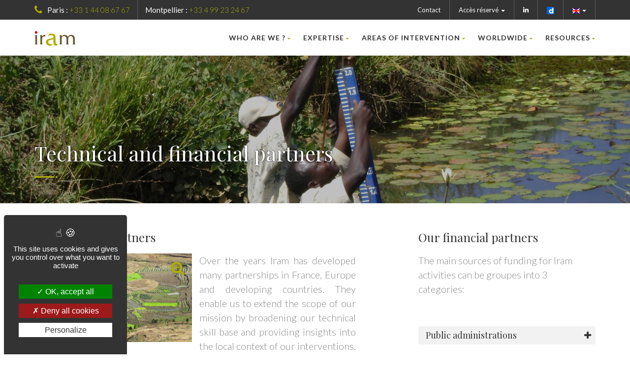

--- FILE ---
content_type: text/html; charset=UTF-8
request_url: https://www.iram-fr.org/technical-financial-partners.html
body_size: 15336
content:
<!DOCTYPE html>
<html><head>
<meta http-equiv="Content-Type" content="text/html; charset=utf-8" />
<title>
discover technical and financial partners of Iram - international consultancy firm </title>
<link rel="canonical" href="technical-financial-partners.html" /><meta property="og:type" content="article" /> 
<meta property="og:title" content="discover technical and financial partners of Iram - international consultancy firm " />
<meta property="og:description" content="">
<meta name="description" content="">
<meta name="keywords" content="" />
<meta name="viewport" content="width=device-width, user-scalable=no, initial-scale=1.0, minimum-scale=1.0, maximum-scale=1.0">
<meta name="format-detection" content="telephone=no">

	<link rel="stylesheet" href="css/style-admin.css" type="text/css" media="all" />

<link href="css/bootstrap.css" rel="stylesheet" type="text/css">
<link href="css/bootstrap-theme.css" rel="stylesheet" type="text/css">

<link href="css/style.css" rel="stylesheet" type="text/css">
<link href="vendor/magnific/magnific-popup.css" rel="stylesheet" type="text/css">
<link href="vendor/owl-carousel/css/owl.carousel.css" rel="stylesheet" type="text/css">
<link href="vendor/owl-carousel/css/owl.theme.css" rel="stylesheet" type="text/css">
<!--[if lte IE 9]><link rel="stylesheet" type="text/css" href="css/ie.css" media="screen" /><![endif]-->
<link href="colors/color.css" rel="stylesheet" type="text/css">
<link href="css/custom.css" rel="stylesheet" type="text/css"><!-- CUSTOM STYLESHEET FOR STYLING -->

<link rel="stylesheet" href="assets/fancybox-2.1.5/jquery.fancybox.css" type="text/css" media="screen" />
<link rel="stylesheet" href="assets/fancybox-2.1.5/helpers/jquery.fancybox-buttons.css" type="text/css" media="screen" />
<link rel="stylesheet" href="assets/jquery.bxslider/jquery.bxslider.css" type="text/css" media="screen" />
<link rel="stylesheet" href="assets/select2/select2.css" type="text/css" media="all" />
<link rel="stylesheet" href="assets/select2/select2-bootstrap.css" type="text/css" media="all" />
<link rel="stylesheet" type="text/css" href="https://code.jquery.com/ui/1.10.3/themes/redmond/jquery-ui.css"/>
<!--<link href='https://fonts.googleapis.com/css?family=Source+Sans+Pro:400,300,300italic,700,700italic' rel='stylesheet' type='text/css'/>
<link href='https://fonts.googleapis.com/css?family=Bitter:700' rel='stylesheet' type='text/css'/>-->

	<link rel="stylesheet" href="assets/bootstrap-datepicker/css/bootstrap-datepicker.min.css" type="text/css" media="screen" />

<!-- Jquery plug-in formatage n° tél internationaux -->
<link rel="stylesheet" type="text/css" href="assets/intl-tel-input/build/css/intlTelInput.css" />
<link rel="shortcut icon" type="image/x-icon" href="images/favicon.ico" />
<!--[if gte IE 9]>
  <style type="text/css">
    .menu-top-1 {
       filter: none;
    }
  </style>
<![endif]-->
<script src="assets/jwplayer/jwplayer.js"></script>
<script>jwplayer.key="GITD/QFnG/Bk3Ww3NElM8tvaNRPuW7j98kmV8w==";</script>

<script type="text/javascript" src="assets/modernizr.custom.min.js"></script>


</head>
<body class="header-style2 typepage_page  ">
<!-- Load Facebook SDK for JavaScript -->
    <div id="fb-root"></div>
    <script>(function(d, s, id) {
      var js, fjs = d.getElementsByTagName(s)[0];
      if (d.getElementById(id)) return;
      js = d.createElement(s); js.id = id;
      js.src = "//connect.facebook.net/en_US/sdk.js#xfbml=1&version=v2.5";
      fjs.parentNode.insertBefore(js, fjs);
    }(document, 'script', 'facebook-jssdk'));</script>

<!--- message de validation de l'admin
    		remplacée par modal bootstrap - à supprimer ? -->
    <div id="fondpopupJQuery">
      <a class="floatRight lienFermer fermerFenetreImage pull-right"><i class="fa fa-times"></i></a>
      <img id="imageAgrandie" src="" width="400" />
      <div id="popupAlerte"></div>
      </div>
    <div class="fermerFenetreImage" id="masqueObscur" style="filter:alpha(opacity=60);"></div>
	
    <form action="
        index.php?spec=&amp;numpage=324&amp;numfamille=8&amp;numrub=56&amp;numcateg=&amp;numsscateg=&amp;cont=&amp;lg=en&amp;id=&amp;cnx=&amp;pg_admin=&amp;typepage=        " name="formulaire" id="formulaire" method="post" class="adminform form-horizontal " enctype="multipart/form-data">

		<!-- Header topbar -->
		<header class="topbar">
			<div class="container">
				<ul class="social-icons topmenu pull-right">
				<div class="hidden">
								</div>
																	<li class="red"><a href="contact-en.html">Contact</a></li>
																								<li role="presentation" class="dropdown">
								<a class="dropdown-toggle" data-toggle="dropdown" href="#" role="button" aria-haspopup="true" aria-expanded="false">Accès réservé <span class="caret"></span></a>
								<ul class="dropdown-menu">
																										</ul>
							</li>
											<li class="linkedin"><a href="https://www.linkedin.com/company/iram_2" target="_blank"><i class="fa fa-linkedin"></i></a></li>
					<li class="video"><a href="https://www.dailymotion.com/IRAM_Developpement" target="_blank"><img src="images/dailymotion.jpg"></a></a></li>
					<li role="presentation" class="dropdown">
						
													<a class="dropdown-toggle" data-toggle="dropdown"
							   href="partenaires-techniques-et-financiers.html"
							   role="button" aria-haspopup="true" aria-expanded="false"><img src="images/en.jpg">
								<span class="caret"></span></a>
							<ul class="dropdown-menu">
								<li>
									<a href="partenaires-techniques-et-financiers.html"><img
											src="images/fr.jpg"></a></li>
							</ul>
													
					</li>
				</ul>

				<div class="header-info-col first">
					<i class="fa fa-phone"></i> <strong>Paris :</strong> <a href="tel:+33144086767">+33 1 44 08 67 67</a>
				</div>
				<div class="header-info-col">
					<strong>Montpellier :</strong> <a href="tel:+33499232467">+33 4 99 23 24 67</a>
				</div>
			</div>
		</header>
		<!-- fin Header topbar -->

		<div id="container-top" class="site-header-wrapper">
			<header class="site-header">
				<div style="display:none">
					<div class="visible-lg">LG</div>
					<div class="visible-md">MD</div>
					<div class="visible-sm">SM</div>
				</div>
				<!-- MEGA MENU -->
								<div id="megaMenuOffCanvas">
					

<div class="container">
	<div class="site-logo">
					<a href="home.html" class="default-logo"><img src="images/sticky-logo.png" alt="Logo"></a>
			<a href="home.html" class="default-retina-logo"><img src="images/sticky-logo@2x.png" alt="Logo" width="199" height="30"></a>
			<a href="home.html" class="sticky-logo"><img src="images/sticky-logo.png" alt="Logo"></a>
			<a href="home.html" class="sticky-retina-logo"><img src="images/sticky-logo@2x.png" alt="Logo" width="199" height="30"></a>
				</div>
	<a href="#" class="visible-sm visible-xs" id="menu-toggle"><i class="fa fa-bars"></i></a>
	<ul  class="sf-menu dd-menu pull-right" role="menu">

		
			<li class="megamenu"><a href="#">Who are we ?</a>

									<ul class="dropdown">
						<li>
														<div class="megamenu-container container">
								<div class="row">
																													<div class="col-md-3 megamenu-col">
												<div class="fw-video">
													<img class="img-responsive" src="photos/quisommesnous-en-2-500p.jpg" />
												</div>
											</div>
											
												<div class="col-md-3 megamenu-col">
													<ul class="sub-menu">
																										<li class="list-unstyled menuRubrique first">

														
																															<div class="titre-rub">
																	<a class="lientitreRubrique rub-53 curr-menu-56" href="iram-identity.history.html"> Identity and history</a>
																</div>
																

															


																																												</li>
																												<li class="list-unstyled menuRubrique second">

														
																															<div class="titre-rub">
																	<a class="lientitreRubrique rub-58 curr-menu-56" href="iram-association-more-solidarity-in-the-world.html"> Iram association</a>
																</div>
																

															


																																												</li>
																												<li class="list-unstyled menuRubrique">

														
																															<div class="titre-rub">
																	<a class="lientitreRubrique rub-59 curr-menu-56" href="international-consultants-iram-developpement.html"> Iram consultancy firm</a>
																</div>
																

															


																																												</li>
																												<li class="list-unstyled menuRubrique">

														
																															<div class="titre-rub">
																	<a class="lientitreRubrique rub-55 curr-menu-56" href="team.html"> The team</a>
																</div>
																

															


																																												</li>
																												<li class="list-unstyled menuRubrique active">

														
																															<div class="titre-rub">
																	<a class="lientitreRubrique rub-56 curr-menu-56" href="technical-financial-partners.html"> Technical and financial partners</a>
																</div>
																

															


																																												</li>
																												<li class="list-unstyled menuRubrique">

														
																															<div class="titre-rub">
																	<a class="lientitreRubrique rub-70 curr-menu-56" href="jobs-experts.html"> Jobs and experts</a>
																</div>
																

															


																																												</li>
																												<li class="list-unstyled menuRubrique last">

														
																															<div class="titre-rub">
																	<a class="lientitreRubrique rub-57 curr-menu-56" href="news.html"> News</a>
																</div>
																

															


																																												</li>
																											</ul>
												</div>

																							<div class="col-md-2 megamenu-col">
		                                            <span class="megamenu-sub-title">Last news</span>		                                            <div class="widget">
		                                                <ul>
		                                                    <li>
		                                                        <a href="analysis-of-the-evolutions-of-agropastoral-land-tenure-policies-and-laws-in-west-africa.html" class="media-box">
		                                                            <img src="photos/couverture-regards-n-21-169x240-358p.jpg">		                                                        </a>
		                                                        <h5><a data-toggle="tooltip" alt="Analysis of the evolutions of agropastoral land tenure policies and laws in West Africa" title="Analysis of the evolutions of agropastoral land tenure policies and laws in West Africa" href="analysis-of-the-evolutions-of-agropastoral-land-tenure-policies-and-laws-in-west-africa.html">Analysis of the evolutions of agropastoral land tenure policies and...</a></h5>
		                                                        <!--<span class="meta-data grid-item-meta">Published Monday 11 September 2023</span>-->
		                                                    </li>
		                                                </ul>
		                                            </div>
		                                        </div>
																									<div class="col-md-2 megamenu-col">
		                                            <span class="megamenu-sub-title megamenu-sub-title-empty"></span>		                                            <div class="widget">
		                                                <ul>
		                                                    <li>
		                                                        <a href="local-development-in-the-wake-of-turbulence-the-example-of-the-i-yeke-oko-project.html" class="media-box">
		                                                            <img src="photos/rapport-capi-iyo.JPG-358p.jpg">		                                                        </a>
		                                                        <h5><a data-toggle="tooltip" alt="Local development in the wake of turbulence: The example of the I Yeke Oko project (2019 - 2023)" title="Local development in the wake of turbulence: The example of the I Yeke Oko project (2019 - 2023)" href="local-development-in-the-wake-of-turbulence-the-example-of-the-i-yeke-oko-project.html">Local development in the wake of turbulence: The example of the I...</a></h5>
		                                                        <!--<span class="meta-data grid-item-meta">Published Tuesday 22 August 2023</span>-->
		                                                    </li>
		                                                </ul>
		                                            </div>
		                                        </div>
																									<div class="col-md-2 megamenu-col">
		                                            <span class="megamenu-sub-title megamenu-sub-title-empty"></span>		                                            <div class="widget">
		                                                <ul>
		                                                    <li>
		                                                        <a href="iram-publishes-an-article-on-the-life-paths-of-young-rural-people.html" class="media-box">
		                                                            <img src="photos/gds-far-cecile.JPG-358p.jpg">		                                                        </a>
		                                                        <h5><a data-toggle="tooltip" alt="Iram publishes an article on the life paths of young rural people" title="Iram publishes an article on the life paths of young rural people" href="iram-publishes-an-article-on-the-life-paths-of-young-rural-people.html">Iram publishes an article on the life paths of young rural people</a></h5>
		                                                        <!--<span class="meta-data grid-item-meta">Published Monday 24 July 2023</span>-->
		                                                    </li>
		                                                </ul>
		                                            </div>
		                                        </div>
																													</div><!-- div yamm-content -->
							</div><!-- row -->
												</li>
					</ul><!-- ul dropdown -->
											</li><!-- li menuFamille-->




						
			<li class="megamenu"><a href="#">Expertise</a>

									<ul class="dropdown">
						<li>
														<div class="megamenu-container container">
								<div class="row">
																													<div class="col-md-3 megamenu-col">
												<div class="fw-video">
													<img class="img-responsive" src="photos/expertise-500p.jpg" />
												</div>
											</div>
											
												<div class="col-md-3 megamenu-col">
													<ul class="sub-menu">
																										<li class="list-unstyled menuRubrique first last">

																													<span class="megamenu-sub-title">Our approach</span>

															<div class="widget recent_posts">
																<ul>
																	<li>
																		<p>Our experts can intervene for services à la carte or as part of overall support to define, implement and enhance your project.</p>
																		<p><a href="iram-approach-expertise.html">Learn more...</a></p>
																	</li>
																</ul>
															</div>

															


																																												</li>
																											</ul>
												</div>

										
												<div class="col-md-6 megamenu-col">
													<ul class="sub-menu">
																										<li class="list-unstyled menuRubrique dropdown first last">

														
																															<span class="megamenu-sub-title">Focus on our expertise</span>
																

															


																													
																<ul id="categs-rub-48" class="categ sub-menu">

																	
																			<li >

																				<a  href="diagnostic-feasability.html"  >
																					
																					Diagnosis and feasibility studies																																									</a>
																																							</li>
																			
																			<li >

																				<a  href="development-actions.html"  >
																					
																					Development actions																																									</a>
																																							</li>
																			
																			<li >

																				<a  href="methodological-advice-support.html"  >
																					
																					Methodological advice and support																																									</a>
																																							</li>
																			
																			<li >

																				<a  href="monitoring-evaluation-systems.html"  >
																					
																					Monitoring and evaluation systems																																									</a>
																																							</li>
																			
																			<li >

																				<a  href="evaluation-projects.html"  >
																					
																					Evaluation																																									</a>
																																							</li>
																			
																			<li >

																				<a  href="capitalization.html"  >
																					
																					Capitalisation																																									</a>
																																							</li>
																			
																			<li >

																				<a  href="training.html"  >
																					
																					Training																																									</a>
																																							</li>
																			
																			<li >

																				<a  href="seminars-and-conferences.html"  >
																					
																					Seminars and conferences																																									</a>
																																							</li>
																			
																			<li >

																				<a  href="network-development.html"  >
																					
																					Network development																																									</a>
																																							</li>
																																			</ul>

																														</li>
																											</ul>
												</div>

																											</div><!-- div yamm-content -->
							</div><!-- row -->
												</li>
					</ul><!-- ul dropdown -->
											</li><!-- li menuFamille-->




						
			<li class="megamenu"><a href="#">Areas of intervention</a>

									<ul class="dropdown">
						<li>
														<div class="megamenu-container container">
								<div class="row">
																													<div class="col-md-3 megamenu-col">
												<div class="fw-video">
													<img class="img-responsive" src="photos/domaines-500p.jpg" />
												</div>
											</div>
											
												<div class="col-md-3 megamenu-col">
													<ul class="sub-menu">
																										<li class="list-unstyled menuRubrique first">

														
																															<div class="titre-rub">
																	<a class="lientitreRubrique rub-51 curr-menu-56" href="value-chains-markets-and-small-enterprises.html"> Value chains, markets and small enterprises</a>
																</div>
																

															


																																												</li>
																												<li class="list-unstyled menuRubrique second">

														
																															<div class="titre-rub">
																	<a class="lientitreRubrique rub-52 curr-menu-56" href="rural-activities-systems-and-producers-organisations.html"> Rural activities systems and producers organisations</a>
																</div>
																

															


																																												</li>
																												<li class="list-unstyled menuRubrique">

														
																															<div class="titre-rub">
																	<a class="lientitreRubrique rub-61 curr-menu-56" href="finance-and-microfinance-systems.html"> Finance and microfinance systems</a>
																</div>
																

															


																																												</li>
																												<li class="list-unstyled menuRubrique last">

														
																															<div class="titre-rub">
																	<a class="lientitreRubrique rub-62 curr-menu-56" href="irrigated-agriculture.html"> Irrigated agriculture</a>
																</div>
																

															


																																												</li>
																											</ul>
												</div>

										
												<div class="col-md-3 megamenu-col">
													<ul class="sub-menu">
																										<li class="list-unstyled menuRubrique first">

														
																															<div class="titre-rub">
																	<a class="lientitreRubrique rub-63 curr-menu-56" href="training-and-vocational-integration-for-youth.html"> Training and vocational integration for youth</a>
																</div>
																

															


																																												</li>
																												<li class="list-unstyled menuRubrique second">

														
																															<div class="titre-rub">
																	<a class="lientitreRubrique rub-64 curr-menu-56" href="livestock-rearing-pastoralism-and-pastoral-water-works.html"> Livestock rearing, pastoralism and pastoral water works</a>
																</div>
																

															


																																												</li>
																												<li class="list-unstyled menuRubrique">

														
																															<div class="titre-rub">
																	<a class="lientitreRubrique rub-69 curr-menu-56" href="environment-natural-resources-and-climate-change.html"> Environment, natural resources and climate change</a>
																</div>
																

															


																																												</li>
																												<li class="list-unstyled menuRubrique last">

														
																															<div class="titre-rub">
																	<a class="lientitreRubrique rub-65 curr-menu-56" href="food-and-nuritional-security.html"> Food and nutritional security</a>
																</div>
																

															


																																												</li>
																											</ul>
												</div>

										
												<div class="col-md-3 megamenu-col">
													<ul class="sub-menu">
																										<li class="list-unstyled menuRubrique first">

														
																															<div class="titre-rub">
																	<a class="lientitreRubrique rub-66 curr-menu-56" href="gender-involving-women.html"> Gender</a>
																</div>
																

															


																																												</li>
																												<li class="list-unstyled menuRubrique second">

														
																															<div class="titre-rub">
																	<a class="lientitreRubrique rub-67 curr-menu-56" href="agricultural-and-regional-integration-policies.html"> Agricultural and regional integration policies</a>
																</div>
																

															


																																												</li>
																												<li class="list-unstyled menuRubrique last">

														
																															<div class="titre-rub">
																	<a class="lientitreRubrique rub-68 curr-menu-56" href="local-development-decentralisation.html"> Local development and decentralisation</a>
																</div>
																

															


																																												</li>
																											</ul>
												</div>

																											</div><!-- div yamm-content -->
							</div><!-- row -->
												</li>
					</ul><!-- ul dropdown -->
											</li><!-- li menuFamille-->




						
			<li class="megamenu"><a href="#">Worldwide</a>

									<ul class="dropdown">
						<li>
														<div class="megamenu-container container">
								<div class="row">
																													<div class="col-md-3 megamenu-col">
												<div class="fw-video">
													<img class="img-responsive" src="photos/une-plaquette-iram-500p.jpg" />
												</div>
											</div>
											
												<div class="col-md-3 megamenu-col">
													<ul class="sub-menu">
																										<li class="list-unstyled menuRubrique first">

														
																															<div class="titre-rub">
																	<a class="lientitreRubrique rub-71 curr-menu-56" href="iram-projects-in-west-africa.html"> West Africa</a>
																</div>
																

															


																																												</li>
																												<li class="list-unstyled menuRubrique second">

														
																															<div class="titre-rub">
																	<a class="lientitreRubrique rub-72 curr-menu-56" href="iram-projects-in-central-africa.html"> Central Africa</a>
																</div>
																

															


																																												</li>
																												<li class="list-unstyled menuRubrique">

														
																															<div class="titre-rub">
																	<a class="lientitreRubrique rub-73 curr-menu-56" href="iram-projects-in-east-africa.html"> East Africa</a>
																</div>
																

															


																																												</li>
																												<li class="list-unstyled menuRubrique last">

														
																															<div class="titre-rub">
																	<a class="lientitreRubrique rub-74 curr-menu-56" href="iram-projects-in-southern-africa-and-the-indian-ocean.html"> Southern Africa and the Indian Ocean</a>
																</div>
																

															


																																												</li>
																											</ul>
												</div>

										
												<div class="col-md-3 megamenu-col">
													<ul class="sub-menu">
																										<li class="list-unstyled menuRubrique first">

														
																															<div class="titre-rub">
																	<a class="lientitreRubrique rub-75 curr-menu-56" href="iram-projects-in-the-mediterranean-near-east-and-middle-east.html"> The Mediterranean, Near East and Middle East</a>
																</div>
																

															


																																												</li>
																												<li class="list-unstyled menuRubrique second">

														
																															<div class="titre-rub">
																	<a class="lientitreRubrique rub-76 curr-menu-56" href="iram-projects-in-europe.html"> Europe</a>
																</div>
																

															


																																												</li>
																												<li class="list-unstyled menuRubrique">

														
																															<div class="titre-rub">
																	<a class="lientitreRubrique rub-77 curr-menu-56" href="iram-projects-in-asia.html"> Asia</a>
																</div>
																

															


																																												</li>
																												<li class="list-unstyled menuRubrique last">

														
																															<div class="titre-rub">
																	<a class="lientitreRubrique rub-78 curr-menu-56" href="iram-projects-in-latin-america-and-the-caribbean.html"> Latin America and caribbean</a>
																</div>
																

															


																																												</li>
																											</ul>
												</div>

																											</div><!-- div yamm-content -->
							</div><!-- row -->
												</li>
					</ul><!-- ul dropdown -->
											</li><!-- li menuFamille-->




						
			<li class="megamenu"><a href="#">Resources</a>

									<ul class="dropdown">
						<li>
														<div class="megamenu-container container">
								<div class="row">
																													<div class="col-md-3 megamenu-col">
												<div class="fw-video">
													<img class="img-responsive" src="photos/ressources-menu-500p.jpg" />
												</div>
											</div>
											
												<div class="col-md-3 megamenu-col">
													<ul class="sub-menu">
																										<li class="list-unstyled menuRubrique first">

														
																															<div class="titre-rub">
																	<a class="lientitreRubrique rub-49 curr-menu-56" href="publications-en.html"> Online Publications</a>
																</div>
																

															


																																												</li>
																												<li class="list-unstyled menuRubrique second last">

														
																															<div class="titre-rub">
																	<a class="lientitreRubrique rub-50 curr-menu-56" href="references-en.html"> Our reference projects / missions</a>
																</div>
																

															


																																												</li>
																											</ul>
												</div>

																											</div><!-- div yamm-content -->
							</div><!-- row -->
												</li>
					</ul><!-- ul dropdown -->
											</li><!-- li menuFamille-->




						
	</ul>
</div>



				</div>
				<!-- FIN MEGA MENU -->
			</header>
		</div>

		
	<div class="hero-area">
		<div class="page-banner parallax" style="background-image:url('photos/irrigation-mali-2-1920p.jpg')">
			<div class="masque-noir"></div>
			<div class="container-masque">
				<div class="container">
					<div class="page-banner-text container">
						<h1 class="block-title">Technical and financial partners</h1>
					</div>
				</div>
			</div>
		</div>
	</div>


		<div class="main-container containerPage ">
           <!----------------------------------------------------------------------
            contenus
            ---------------------------------------------------------------------->
            <div class="content contenu-page">
                <div class="container">
                    <div class="row">
                                                <div class="col-md-12">
                        	
    
  
  	<!----------------------------------------------------------------------
  	partie 2
    ---------------------------------------------------------------------->
  	
    <!-- Fil d'ariane et titre -->
            
        
        <!----------------------------------------------------------------------
          Chapeau
        ---------------------------------------------------------------------->
        <div class="row region chapeau regionPreview ">
          <div class="col-md-12">
              <div class="row">
</div>          </div> 
        </div>
        
        
        <!----------------------------------------------------------------------
          RS + region gauche + videos liées
        ---------------------------------------------------------------------->
                <div class="row">
          <!-- Liens RS -->
          <!--<div class="col-md-1">
			            <!--</div>-->
          <!-- -->
          <!-- Gauche -->
          <div class="col-md-8 col-lg-7 region gauche regionPreview ">
          <div class="row">

            <div class="col-md-12 text-justify" id="para498">
                <div class="row">
                                            <div id="titre-para498" class="col-xs-12 titreParagraphe">
                            <h3  >
                                                                                                Our technical partners                                                                                            </h3>
                        </div>
                                                                


                                            <div class="contenuParagraphe col-xs-12">

                                                            <div class="pull-left photosParagraphe">
                                    <div
                                        class="conteneurPhotoPara ">
                                                                                    <a  data-lg="en" class="ajax-modal" data-numphoto="170" data-nomphoto="partenairestechniqueset-financiers.JPG.jpg" data-titrephoto="Rizière - Madagascar" href="#">
                                                
                                                    <img class="img-responsive taille-photo-para"                                                        src="photos/partenairestechniqueset-financiers.JPG-800p.jpg"
                                                        sizes="(max-width: 500px) 500px, 
                                                        (min-width: 501px) and (max-width: 991px) 720px, 
                                                        (min-width: 992px) and (max-width: 1199px) 500px, 
                                                        (min-width: 1200px) 620px"
                                                        srcset="photos/partenairestechniqueset-financiers.JPG-800p.jpg 720w,
                                                        photos/partenairestechniqueset-financiers.JPG-500p.jpg 500w"
                                                        alt=""
                                                        title="Rizière - Madagascar"/>
                                                
                                                                                                    <span class="zoom"><span class="icon"><i class="fa fa-search-plus"
                                                                                             aria-hidden="true"></i></span></span>
                                                                                                </a>
                                                                                </div><!-- fin conteneurPhotoPara -->
                                </div>
                                
                            


                                                                    <p class='lead'>
                                            
	Over the years Iram has developed many partnerships in France, Europe and developing countries. They enable us to extend the scope of our mission by broadening our technical skill base and providing insights into the local context of our interventions. Most are long-term initiatives.
                                        </p>
                                                                </div>
                        
                    





                    
                                    </div>
                            </div>

                       
            <div class="conteneur-accordion col-md-12" id="para499">
                <div class="row">
                                            <div id="titre-para499" class="col-xs-12 titreParagraphe">
                            <h3 class="collapseTitle" >
                                <a data-toggle="collapse"  aria-expanded="false"  href="#collapse499">                                                                Our partners in service delivery                                <i class="fa-plus fa pull-right"></i>                                </a>                            </h3>
                        </div>
                                            <div class= "collapse col-xs-12 " id="collapse499">                     


                                            <div class="contenuParagraphe">

                            
                            


                                                                    <p class='lead'>
                                            
	Iram prepares most of its service offers in conjunction with other structures based in Europe and the South (consultancy firms, professional NGOs), and develops these partnerships around technical, thematic or geographic complementarities. Our main partners in 2015 were :


<ul>
	<li>Aide à la décision économique (<a href="http://www.ade.be/" target="_blank">ADE</a>) – Belgique</li>
	<li>Agence européenne pour le développement et la santé (<a href="http://www.aedes.be/" target="_blank">AEDES</a>) – Belgique</li>
	<li>Association pour la Formation Professionnelle des Adultes (<a href="http://www.afpa.fr" target="_blank">AFPA</a>) - France</li>
	<li>Agriate - France</li>
	<li>Action Marketing pour le Développement (AMD) – Burkina Faso</li>
	<li>Association Nationale des directeurs de missions locales (<a href="www.andml.info/" target="_blank">ANDML</a>) - France</li>
	<li><a href="http://www.anteagroup.fr" target="_blank">ANTEA</a> – France</li>
	<li>Agronomes et vétérinaires sans frontières (<a href="http://www.avsf.org" target="_blank">AVSF</a>) – France</li>
	<li><a href="http://www.baastel.com/fr/" target="_blank">Baastel</a> – Belgique</li>
	<li>Biche - Tunisie</li>
	<li>Bureau d’expertise sociale et de diffusion technique (BEST) – Madagascar</li>
	<li><a href="http://brli.br.fr" target="_blank">BRLi</a> - France</li>
	<li><a href="http://www.bureau-issala.com/Contact.htm" target="_blank">Bureau Issala</a> – France</li>
	<li><a href="http://www.bseurope.com/en/index.cfm" target="_blank">B&S Europe</a> - Belgique</li>
	<li>Cap Rural - Maroc</li>
	<li><a href="http://www.cerfrance.fr/" target="_blank">CERFRANCE</a></li>
	<li><a href="http://www.cirad.fr" target="_blank">CIRAD</a> - France</li>
	<li>Comité d’échanges, de réflexion et d’information sur les systèmes d’épargne crédit (<a href="http://www.cerise-microfinance.org/" target="_blank">CERISE</a>) – France</li>
	<li>Compagnie d'Aménagement des Coteaux de Gascogne (<a href="http://www.cacg.fr/fr/" target="_blank">CACG</a>) - France</li>
	<li>Development consulting and engineering group (<a href="http://www.dceg.sn" target="_blank">DCEG</a>) – Sénégal</li>
	<li><a href="http://www.ecocinetic.com/" target="_blank">Ecocinetic</a> – France</li>
	<li>ECO-G – Maroc</li>
	<li><a href="http://www.eco-consult.com/" target="_blank">ECO Consulting Group</a> – Allemagne</li>
	<li><a href="http://www.enameknes.ma/" target="_blank">Ecole Nationale d’Agriculture de Meknès</a> - Maroc</li>
	<li>E Sud - France</li>
	<li><a href="http://www.expertisefrance.fr/" target="_blank">Expertise France</a> - France</li>
	<li>GLG – France</li>
	<li><a href="http://www.gopa.de/fr" target="_blank">GOPA</a> - Allemagne</li>
	<li>Groupe de recherches et d’échanges technologiques (<a href="http://www.gret.org" target="_blank">GRET</a>) – France</li>
	<li>Internationaler Bund (<a href="https://www.internationaler-bund.de/mainnavigation/startseite/" target="_blank">IB</a>) - Allemagne</li>
	<li><a href="http://www.insuco.com/fr" target="_blank">Insuco</a> – Grande-Bretagne</li>
	<li>Institut des régions chaudes – <a href="http://www.supagro.fr/web/irc/" target="_blank">Montpellier SupAgro</a> – IRC – Montpellier</li>
	<li><a href="http://jmnconsultant.fr/" target="_blank">JMN Consultant</a> - Cameroun</li>
	<li>Laboratoire d'analyse régionale et d'expertise sociale (<a href="http://www.lares-benin.org/" target="_blank">LARES</a>) – Bénin</li>
	<li><a href="http://www.niras.com/" target="_blank">NIRAS</a> – Danemark</li>
	<li><a href="http://www.oxfamintermon.org/" target="_blank">Oxfam</a> – Espagne</li>
	<li><a href="https://www.prospect-cs.be/" target="_blank">Prospect</a> - Belgique</li>
	<li><a href="http://www.pole-emploi.fr/accueil/" target="_blank">Pôle Emploi</a> - France</li>
	<li><a href="http://www.reseau-far.com/" target="_blank">Réseau Formation agricole et rural</a> - Guinée</li>
	<li><a href="http://www.rongead.org/" target="_blank">RONGEAD</a> – France</li>
	<li><a href="http://www.safege.com/" target="_blank">SAFEGE</a> - Belgique</li>
	<li>SOLID –Sénégal</li>
	<li><a href="http://www.soned-afrique.org/" target="_blank">SONED Afrique</a> - Sénégal</li>
	<li><a href="http://www.swisscontact.org/fr/page-daccueil.html" target="_blank">Swisscontact</a> – Suisse et Bénin</li>
	<li>TDH – Bénin</li>
	<li>Groupe Urgence Réhabilitation Développement (<a href="http://www.urd.org" target="_blank">U.R.D</a>) - France</li>
</ul>

                                        </p>
                                                                                <p >
                                            
	 
                                        </p>
                                                                </div>
                        
                    





                    
                    </div>                </div>
                            </div>

                       
            <div class="conteneur-accordion col-md-12" id="para500">
                <div class="row">
                                            <div id="titre-para500" class="col-xs-12 titreParagraphe">
                            <h3 class="collapseTitle" >
                                <a data-toggle="collapse"  aria-expanded="false"  href="#collapse500">                                                                Partners in formulating development initiatives                                <i class="fa-plus fa pull-right"></i>                                </a>                            </h3>
                        </div>
                                            <div class= "collapse col-xs-12 " id="collapse500">                     


                                            <div class="contenuParagraphe">

                            
                            


                                                                    <p class='lead'>
                                            
	Iram’s associative project is implemented through various initiatives. Most of them are based on partnerships developed around the design and/or implementation of innovative actions in the field, building on the results of previous initiatives, preparing lobbying activities, capacity building and so forth. In 2015 Iram worked in partnership with a range of civil society organisations, social enterprises (such as IMF) and professional organisations in the North and South :


                                        </p>
                                                                                <p >
                                            
	


<ul>
	<li>Agence nationale du développement des biocarburants (<a href="http://anadeb-mali.org/" target="_blank">ANADEB</a>) - Mali</li>
	<li>Association malienne d’éveil au développement durable (<a href="http://ameddmali.org/" target="_blank">AMEDD</a>) – Mali</li>
	<li>Association pour la redynamisation de l’élevage au Niger (<a href="http://www.arenniger.org/" target="_blank">AREN</a>) - Niger</li>
	<li>Comité de coopération avec le Laos (<a href="http://www.ccl-laos.org/" target="_blank">CCL</a>) – Laos</li>
	<li>Centre international d'études pour le développement local (<a href="http://www.ciedel.org" target="_blank">CIEDEL</a>) – France</li>
	<li>CeRPA Zou-Collines - Bénin</li>
	<li>Crédit rural de Guinée (<a href="http://www.creditruralguinee.com/" target="_blank">CRG</a>) – Guinée</li>
	<li>DGE - Bénin</li>
	<li>Fédération des Agro-pasteurs du Ouaddaï (FRAPO) - Tchad</li>
	<li>Groupe énergies renouvelables, environnement et solidarités (<a href="http://www.geres.eu/fr/" target="_blank">GERES</a>) – France</li>
	<li>Groupement des coopératives agropastorales pour le développement de Moulenda (GCADM) – Congo</li>
	<li><a href="http://tchad.inadesfo.net/-Tchad-.html?lang=" target="_blank">INADES Formation</a> – Tchad</li>
	<li>International institute for environment and development (<a href="http://www.iied.org/" target="_blank">IIED</a>) – Grande Bretagne</li>
	<li>Karkara – Association nigérienne pour la dynamisation des initiatives locales – Niger</li>
	<li>Maison guinéenne de l’entrepreneur (<a href="http://www.mge-guinee.org/" target="_blank">MGE</a>) - Guinée</li>
	<li>ONG Echelle - Centrafrique</li>
	<li>Réseau d’appui aux initiatives locales (<a href="http://www.railniger.com/" target="_blank">RAIL</a>) – Niger</li>
	<li>Réseau Bilital Maroobé (<a href="http://www.maroobe.org/" target="_blank">RBM</a>) – Réseau des organisations d’éleveurs et pasteurs de l’Afrique – Burkina-Faso</li>
	<li><a href="http://www.veterinairessansfrontieres.be/fr/belgique" target="_blank">VSF Belgique</a> - Belgique</li>
</ul>                                        </p>
                                                                </div>
                        
                    





                    
                    </div>                </div>
                            </div>

                       
            <div class="conteneur-accordion col-md-12" id="para501">
                <div class="row">
                                            <div id="titre-para501" class="col-xs-12 titreParagraphe">
                            <h3 class="collapseTitle" >
                                <a data-toggle="collapse"  aria-expanded="false"  href="#collapse501">                                                                Partners in research activities                                <i class="fa-plus fa pull-right"></i>                                </a>                            </h3>
                        </div>
                                            <div class= "collapse col-xs-12 " id="collapse501">                     


                                            <div class="contenuParagraphe">

                            
                            


                                                                    <p class='lead'>
                                            
	Iram participated in research programmes with research units from IRD, CIRAD and various universities, working in close connection with our other activities. Our principal partners in 2015 were :


<ul>
	<li>Centre de coopération internationale en recherche agronomiquepour le développement (<a href="http://www.cirad.fr/" target="_blank">CIRAD</a>) – Département « environnement et sociétés »</li>
	<li>Centre national de la recherche scientifique (<a href="http://www.cnrs.fr" target="_blank">CNRS</a>)</li>
	<li>Institut des Régions Chaudes (IRC) - <a href="http://www.supagro.fr/web/irc/" target="_blank">SupAgroMontpellier</a></li>
	<li>Institut de recherche pour le développement (<a href="https://www.ird.fr/" target="_blank">IRD</a>)</li>
	<li>Groupement d’intérêt scientifique pour l’étude de la mondialisation et du développement (<a href="http://www.gemdev.org" target="_blank">GEMDEV</a>)</li>
	<li>Plate-Forme du Commerce Equitable (<a href="http://www.commercequitable.org/" target="_blank">PFCE</a>) - France</li>
</ul>                                        </p>
                                                                </div>
                        
                    





                    
                    </div>                </div>
                            </div>

                       
            <div class="conteneur-accordion col-md-12" id="para502">
                <div class="row">
                                            <div id="titre-para502" class="col-xs-12 titreParagraphe">
                            <h3 class="collapseTitle" >
                                <a data-toggle="collapse"  aria-expanded="false"  href="#collapse502">                                                                Partners in training activities                                <i class="fa-plus fa pull-right"></i>                                </a>                            </h3>
                        </div>
                                            <div class= "collapse col-xs-12 " id="collapse502">                     


                                            <div class="contenuParagraphe">

                            
                            


                                                                    <p class='lead'>
                                            
	Iram designs and delivers training modules for several higher education establishments in France :


<ul>
	<li>Centre d’études et de recherches sur le développement international (<a href="http://cerdi.org/" target="_blank">CERDI</a>) – Clermont Ferrand</li>
	<li>Centre International de Hautes Etudes Agronomiques Méditerranéennes (<a href="http://www.iamm.ciheam.org/" target="_blank">CIHEAM - IAMM</a>) – Montpellier</li>
	<li>Institut des régions chaudes – <a href="http://www.supagro.fr/web/irc/" target="_blank">Montpellier SupAgro – IRC</a> – Montpellier</li>
	<li><a href="http://www.istom.fr/1.cfm?p=581-presentation-istom-ecole-ingenieurs-cergy-environnement-humanitaire-agronome-developpement-paces-licence-bac-cpge-bcpst-medecine" target="_blank">ISTOM</a> - Ecole supérieure d'agro-développement international – Cergy-Pontoise</li>
	<li><a href="http://www.international-terra-institute.com/" target="_blank">ITI - International Terra Institute</a> - France</li>
	<li><a href="https://www.mnhn.fr/" target="_blank">Muséum national d’histoire naturelle</a> – Paris</li>
	<li><a href="http://ses.univ-lille1.fr/" target="_blank">Université de Lille 1 – Faculté des sciences économiques</a></li>
	<li>Université de Paris 1 Panthéon-Sorbonne – Institut d’étude du développement économique et social (<a href="https://www.univ-paris1.fr/ufr/iedes/" target="_blank">IEDES</a>).</li>
	<li><a href="https://www.univ-paris1.fr/ufr/ufr08/actualites/">Université de Paris 1 Panthéon-Sorbonne – </a><a href="https://www.univ-paris1.fr/ufr/ufr08/actualites/" target="_blank">UFR de Géographie</a></li>
	<li><a href="http://www.eco.univ-rennes1.fr/" target="_blank">Université de Rennes 1 – Faculté des Sciences Economiques</a></li>
</ul>

                                        </p>
                                                                                <p >
                                            
	 
                                        </p>
                                                                </div>
                        
                    





                    
                    </div>                </div>
                            </div>

                       </div>              
          </div>
          <!-- Vidéos et Sous navigation dans l'article le cas échéant -->
            <!--  -->
          <div class="col-lg-4 col-lg-offset-1 col-md-4 sidebar-block region droite regionPreview ">

              
<!--<div class="clearfix"></div>-->

              

               

              
              <div class="row">

            <div class="col-md-12" id="para3266">
                <div class="row">
                                            <div id="titre-para3266" class="col-xs-12 titreParagraphe">
                            <h3  >
                                                                                                Our financial partners                                                                                            </h3>
                        </div>
                                                                


                                            <div class="contenuParagraphe col-xs-12">

                            
                            


                                                                    <p class='lead'>
                                            
	The main sources of funding for Iram activities can be groupes into 3 categories:


                                        </p>
                                                                                <p >
                                            
	 
                                        </p>
                                                                </div>
                        
                    





                    
                                    </div>
                            </div>

                       
            <div class="conteneur-accordion col-md-12" id="para3267">
                <div class="row">
                                            <div id="titre-para3267" class="col-xs-12 titreParagraphe">
                            <h3 class="collapseTitle" >
                                <a data-toggle="collapse"  aria-expanded="false"  href="#collapse3267">                                                                Public administrations                                <i class="fa-plus fa pull-right"></i>                                </a>                            </h3>
                        </div>
                                            <div class= "collapse col-xs-12 " id="collapse3267">                     


                                            <div class="contenuParagraphe">

                            
                            


                                                                    <p class='lead'>
                                            <ul>
	<li>African Development Bank (<a href="https://www.afdb.org/en/" target="_blank">ADB</a>)</li>
	<li>Belgian Development Agency (<a href="http://www.btcctb.org" target="_blank">BTC</a>) – Belgium</li>
	<li>Economic Community of West African States (<a href="http://www.ecowas.int/" target="_blank">ECOWAS</a>)</li>
	<li>European Union (<a href="https://europa.eu/european-union/index_en" target="_blank">EU</a>)</li>
	<li>Food and Agriculture Organization of the United Nations (<a href="http://www.fao.org/home/en/" target="_blank">FAO</a>)</li>
	<li>French Development Agency (<a href="http://www.afd.fr/lang/en/home" target="_blank">AFD</a>) – France</li>
	<li>French Environment and Energy Management Agency (<a href="http://www.ademe.fr/en" target="_blank">ADEME</a>) – France</li>
	<li>French Global Environment Facility <a href="http://www.ffem.fr/lang/en/accueil-FFEM" target="_blank">(</a><a href="http://www.ffem.fr/lang/en/accueil-FFEM">FFEM</a>) – France</li>
	<li>French Ministry of Economy, Finance and Foreign Trade – <a href="http://www.tresor.economie.gouv.fr/missions-et-organisation" target="_blank">General Directorate of the Treasury</a> – France</li>
	<li>Technical Cooperation Agency (<a href="https://www.giz.de/en/html/index.html" target="_blank">GIZ</a>) – Germany</li>
	<li><a href="http://www.hubrural.org/?lang=en" target="_blank">Hub Rural</a> – Senegal</li>
	<li>Institut Agronomique Méditerranéen de Montpellier (<a href="http://www.iamm.ciheam.org/en" target="_blank">IAMM</a>) - France</li>
	<li>International Fund for Agricultural Development (<a href="https://www.ifad.org/" target="_blank">IFAD</a>) - Italy</li>
	<li>Ministry of Foreign and European Affairs (<a href="http://www.gouvernement.lu/maee" target="_blank">MAEE</a>) – Luxembourg</li>
	<li>Platform for Agricultural Risk Management (PARM) - Africa</li>
	<li><a href="http://www.picardie.fr" target="_blank">Regional Council of Picardy</a> – France</li>
	<li><a href="http://www.regionpaca.fr/" target="_blank">Regional Council of Provence-Alpes-Côte d’Azur</a> – France</li>
	<li>Swiss Agency for Development and Cooperation – (<a href="https://www.eda.admin.ch/deza/en/home.html" target="_blank">S.D.C.</a>) Switzerland</li>
	<li>World Bank (<a href="http://www.worldbank.org/" target="_blank">WB</a>)</li>
	<li>World Food Programme (<a href="http://www.wfp.org/" target="_blank">WFP</a>)</li>
</ul>                                        </p>
                                                                </div>
                        
                    





                    
                    </div>                </div>
                            </div>

                       
            <div class="conteneur-accordion col-md-12" id="para3268">
                <div class="row">
                                            <div id="titre-para3268" class="col-xs-12 titreParagraphe">
                            <h3 class="collapseTitle" >
                                <a data-toggle="collapse"  aria-expanded="false"  href="#collapse3268">                                                                Foundations and private companies                                <i class="fa-plus fa pull-right"></i>                                </a>                            </h3>
                        </div>
                                            <div class= "collapse col-xs-12 " id="collapse3268">                     


                                            <div class="contenuParagraphe">

                            
                            


                                                                    <p class='lead'>
                                            <ul>
	<li><a href="http://www.fpa2.org/">Fondation Albert II de Monaco</a> – Monaco</li>
	<li><a href="http://www.thehowardgbuffettfoundation.org/">Howard G. Buffet Foundation</a> – United States</li>
	<li><a href="http://fondationriotinto.org/">Rio Tinto Foundation</a></li>
	<li>Tate – France</li>
	<li><a href="http://www.fondation.veolia.com/fr">Veolia Foundation</a> – France</li>
</ul>                                        </p>
                                                                </div>
                        
                    





                    
                    </div>                </div>
                            </div>

                       
            <div class="conteneur-accordion col-md-12" id="para3269">
                <div class="row">
                                            <div id="titre-para3269" class="col-xs-12 titreParagraphe">
                            <h3 class="collapseTitle" >
                                <a data-toggle="collapse"  aria-expanded="false"  href="#collapse3269">                                                                Civil society organisations                                <i class="fa-plus fa pull-right"></i>                                </a>                            </h3>
                        </div>
                                            <div class= "collapse col-xs-12 " id="collapse3269">                     


                                            <div class="contenuParagraphe">

                            
                            


                                                                    <p class='lead'>
                                            <ul>
	<li>Action Contre la Faim (<a href="http://www.actioncontrelafaim.org/">ACF</a>) – France</li>
	<li>Comité français pour la solidarité internationale (<a href="http://www.cfsi.asso.fr/">C.F.S.I.</a>) – France</li>
	<li><a href="http://www.cooperation-atlantique.org/">Coopération Atlantique Guinée 44</a> – France</li>
	<li><a href="http://f3e.asso.fr/">F3E</a> – France</li>
	<li><a href="http://www.fert.fr/">FERT</a> – France</li>
	<li><a href="http://www.inter-reseaux.org/">Inter-réseaux développement rural</a> (I.R.) – France</li>
	<li>Initiative Prospective Agricole et Rurale (<a href="http://www.ipar.sn/">IPAR</a>) – Senegal</li>
	<li>Réseau Bilital Maroobé (<a href="http://www.maroobe.org/">RBM</a>) – Niger</li>
	<li><a href="http://www.sidi.fr/">SIDI</a> - France</li>
	<li><a href="http://www.snv.org/">SNV</a> – The Netherlands</li>
	<li><a href="https://www.sosfaim.lu/">SOS Faim</a> – Luxembourg</li>
	<li><a href="http://www.twin.org.uk/">Twin</a> – Great Britain</li>
</ul>                                        </p>
                                                                </div>
                        
                    





                    
                    </div>                </div>
                            </div>

                       
            <div class="col-md-12" id="para3270">
                <div class="row">
                                                            


                                            <div class="contenuParagraphe col-xs-12">

                                                            <div class="pull-left photosParagraphe">
                                    <div
                                        class="conteneurPhotoPara regionDroite">
                                                                                    <a  data-lg="en" data-numphoto="300" data-nomphoto="mexique.jpg" data-titrephoto="Mexique" href="#" class="ajax-modal">
                                                                                                    <img class="img-responsive"                                                        src="photos/mexique-800p.jpg"
                                                        alt="" title="Mexique"                                                         border="0"/>
                                                
                                                                                                    <span class="zoom"><span class="icon"><i class="fa fa-search-plus"
                                                                                             aria-hidden="true"></i></span></span>
                                                                                                </a>
                                            <div class="conteneur-infos-photo"></div>                                    </div><!-- fin conteneurPhotoPara -->
                                </div>
                                
                            


                                                    </div>
                        
                    





                    
                                    </div>
                            </div>

                       </div>

                       
          </div>

        </div>
                
        <!----------------------------------------------------------------------
         Mini Articles
         ---------------------------------------------------------------------->
                <div class="row clearfix region mini-articles regionPreview ">                  
          <div class="col-md-offset-1 col-md-7">              
              <div class="row">
</div>          </div>
        </div>
                
                <!----------------------------------------------------------------------
        PAGES LIEEES
        ---------------------------------------------------------------------------->
               
    
    <!----------------------------------------------------------------------
        Entretiens
        ---------------------------------------------------------------------->
                 <!----------------------------------------------------------------------
        Ressources
        ---------------------------------------------------------------------->
                	
                        </div><!-- .col-md-12 -->
                    </div><!-- .row -->
                </div><!-- container -->
            </div><!-- contenu-page -->
        </div><!-- fin containerPage -->


    
<div class="site-footer">
    <div class="container">
        <div class="row">

            <div class="col-md-3 col-sm-3">
                <div class="widget footer_widget widget_links">
                <h4 class="widgettitle">Our areas of intervention</h4>
                    
<ul id="menu-top-2"  class="region regionPreview list-unstyled"> 
   <li><a href="value-chains-markets-and-small-enterprises.html">Value chains, markets and small enterprises</a></li><li><a href="rural-activities-systems-and-producers-organisations.html">Rural activities systems and producers organisations</a></li><li><a href="finance-and-microfinance-systems.html">Finance and microfinance systems</a></li><li><a href="irrigated-agriculture.html">Irrigated agriculture</a></li></ul>

                    
<ul id=""  class=" list-unstyled"> 
   </ul>
                </div>
            </div>

            <div class="col-md-3 col-sm-3">
                <div class="widget footer_widget widget_links">
                    <h4 class="widgettitle widgettitle-empty"></h4>
                    
<ul id=""  class=" list-unstyled"> 
   <li><a href="gender-involving-women.html">Gender</a></li><li><a href="agricultural-and-regional-integration-policies.html">Agricultural and regional integration policies</a></li><li><a href="local-development-decentralisation.html">Local development and decentralisation</a></li></ul>
                </div>
            </div>

            <div class="col-md-3 col-sm-3">
                <div class="widget footer_widget widget_links">
                    <h4 class="widgettitle">Our expertise</h4>
                    
<ul id="menu-top-2"  class="region regionPreview list-unstyled"> 
   <li><a href="diagnostic-feasability.html">Diagnosis and feasibility studies</a></li><li><a href="development-actions.html">Development actions</a></li><li><a href="methodological-advice-support.html">Methodological advice and support</a></li><li><a href="monitoring-evaluation-systems.html">Monitoring and evaluation systems</a></li><li><a href="evaluation-projects.html">Evaluation</a></li><li><a href="capitalization.html">Capitalisation</a></li><li><a href="training.html">Training</a></li><li><a href="seminars-and-conferences.html">Seminars and conferences</a></li><li><a href="network-development.html">Network development</a></li></ul>
                </div>
            </div>

            <div class="col-md-3 col-sm-3">
                <div class="widget footer_widget widget_links">
                    <h4 class="widgettitle">Connect with us</h4>
                    <div>
                        <form class="hidden">
                            <label class="hidden">Newsletter</label>
                            <input type="text" class="form-control hidden" placeholder="Votre adresse email">
                        </form>

                        <a class="dailymotion" href="https://www.dailymotion.com/IRAM_Developpement" target="_blank"><img src="images/dailymotion.png" width="100%"></a>

                        <a class="linkedin" href="https://www.linkedin.com/company/iram_2" target="_blank"><img src="images/linkedin.png" width="100%"></a>

                        <hr>

                                                    <div><a class="contact" href="contact-en.html"><i class="fa fa-caret-right"></i> Nous contacter</a></div>
                                                </div>
                </div>
            </div>
            <div class="col-md-12" style="margin-top: 30px;text-align: center; margin-bottom:-35px; font-size:13px; color:#ddd">
                OFFICE EDUCATION ASSOCIATION WORKING IN THE FIELD OF INTERNATIONAL COOPERATION SINCE 1957<br />The Iram 's actions are in line with the promotion of a less unequal society in favor of sustainable development by combining skills, professional and ethical requirement .</div>
        </div>
    </div>
</div>

<div class="site-footer-bottom">
    <div class="container">
        <div class="row">
            <div class="col-md-8 col-sm-8">
                <div class="copyrights-col-left">
                    <p>Iram , Institute for Research and applications development methods - Paris <a href="tel:+33144086767">+33 1 44 08 67 67</a> - Montpellier <a href="tel:+33499232467">+33 4 99 23 24 67</a></p>
                </div>
            </div>
            <div class="col-md-4 col-sm-4"></div>
            <div class="copyrights-col-right">
                <ul class="footer-menu">
                    <li><a href="index.html">&copy; Iram, 1957 -2016</a></li>
                                    </ul>
            </div>
        </div>
    </div>
</div>
<a id="back-to-top"><i class="fa fa-angle-double-up"></i></a>
    	</form>
		

	
	<div class="modal fade" id="modalInfo" tabindex="-1" role="dialog" aria-labelledby="myModalLabel" aria-hidden="true">
	  <div class="modal-dialog">
	    <div class="modal-content">
	      <div class="modal-header">
	        <button type="button" class="close" data-dismiss="modal" aria-hidden="true">&times;</button>
	        <h4 class="modal-title" id="myModalLabel">Information</h4>
	      </div>
	      <div class="modal-body"></div>
	      <div class="modal-footer"></div>
	    </div>
	  </div>
	</div><!-- modal fade -->


	<script async type="text/javascript" src="assets/picturefill.min.js"></script>

<script src="assets/jquery-2.1.3.min.js"></script>

<!--<script type="text/javascript" src="http://code.jquery.com/jquery-1.11.0.min.js"></script>-->
<!--<script type="text/javascript" src="http://code.jquery.com/ui/1.11.4/jquery-ui.min.js"></script>
<script type="text/javascript" src="http://ajax.googleapis.com/ajax/libs/jqueryui/1.11.4/i18n/jquery-ui-i18n.min.js"></script>-->

<!--<script
    src="https://code.jquery.com/ui/1.12.0/jquery-ui.min.js"
    integrity="sha256-eGE6blurk5sHj+rmkfsGYeKyZx3M4bG+ZlFyA7Kns7E="
    crossorigin="anonymous"></script>-->
<script type="text/javascript" src="assets/jquery-ui.min.js"></script>

<!--<script type="text/javascript" src="https://ajax.googleapis.com/ajax/libs/jqueryui/1.11.4/i18n/jquery-ui-i18n.min.js"></script>-->
<script type="text/javascript" src="assets/jquery-ui-i18n.min.js"></script>

<script src="assets/datepicker-fr.js"></script>

<script src="vendor/magnific/jquery.magnific-popup.min.js"></script> <!-- PrettyPhoto Plugin -->
<script src="assets/ui-plugins.js"></script> <!-- UI Plugins -->
<script src="assets/helper-plugins.js"></script> <!-- Helper Plugins -->
<script src="vendor/owl-carousel/js/owl.carousel.min.js"></script> <!-- Owl Carousel -->

<script src="assets/bootstrap.js"></script> <!-- UI -->
<script src="assets/init.js"></script> <!-- All Scripts -->
<script src="vendor/flexslider/js/jquery.flexslider.js"></script> <!-- FlexSlider -->
<script src="assets/circle-progress.js"></script> <!-- Circle Progress Bars -->

<!--<script src="assets/bootstrap-datepicker/bootstrap-datepicker.min.js" charset="UTF-8"></script>
<script src="assets/bootstrap-datepicker/locales/bootstrap-datepicker.fr.js" charset="UTF-8"></script>-->

<script src="assets/bootstrap-datepicker/locales/bootstrap-datepicker.fr.js" charset="UTF-8"></script>

<script type="text/javascript" src="assets/fancybox-2.1.5/jquery.fancybox.pack.js"></script>
<script type="text/javascript" src="assets/fancybox-2.1.5/helpers/jquery.fancybox-buttons.js"></script>
<script type="text/javascript" src="assets/gridify-min.js"></script>
<script type="text/javascript" src="assets/jquery.shuffle.min.js"></script>
<!--<script type="text/javascript" src="assets/bootstrap-toolkit.min.js"></script>-->
<script type="text/javascript" src="assets/jquery.bxslider/jquery.bxslider.min.js"></script>
<!-- formater n° tél internationaux :http://plugins.jquery.com/intl-tel-input/ -->
<script type="text/javascript" src="assets/intl-tel-input/build/js/intlTelInput.js"></script>

<script type="text/javascript" src="assets/select2/select2.min.js"></script>

<!-- pour des selects en liste suggestive -->
<script type="text/javascript" src="assets/bootstrap3-typeahead.min.js"></script>
<!-- impression de certains éléments -->
<script type="text/javascript" src="assets/jQuery.print.js"></script>

<script type="text/javascript" src="java.js"></script>

<script type="text/javascript">
    //Passe le date picker en francais
    $.datepicker.setDefaults(
        $.extend(
            {'dateFormat':'yy-mm-dd'},
            $.datepicker.regional['fr']
        )
    );
</script>



<!--
<link rel="stylesheet" type="text/css" href="assets/cookieconsent.min.css" />
<script src="assets/cookieconsent.min.js"></script>
<script>
    window.addEventListener("load", function(){
        window.cookieconsent.initialise({
            "palette": {
                "popup": {
                    "background": "#000"
                },
                "button": {
                    "background": "#f1d600"
                }
            },
            "position": "top",
            "content": {
                "message": "En poursuivant votre navigation sur ce site, vous acceptez l'utilisation de cookies pour faciliter votre navigation ultérieure et permettre diverses mesures de fréquentation.",
                "dismiss": "OK",
                "link": "En savoir plus",
                "href": "https://www.iram-fr.org/mentions-legales.html"
            }
        })});
</script>
-->

<link rel="stylesheet" type="text/css" href="assets/tarteaucitron/css/tarteaucitron.css" />
<script type="text/javascript" src="assets/tarteaucitron/tarteaucitron.js"></script>
<script>
    tarteaucitron.init({
        "privacyUrl": "", /* Privacy policy url */

        "hashtag": "#cookies", /* Open the panel with this hashtag */
        "cookieName": "tarteaucitron", /* Cookie name */

        "orientation": "popup", /* Banner position (top - bottom - middle - popup) */

        "groupServices": true, /* Group services by category */

        "showAlertSmall": true, /* Show the small banner on bottom right */
        "cookieslist": false, /* Show the cookie list */

        "showIcon": false, /* Show cookie icon to manage cookies */
        // "iconSrc": "", /* Optionnal: URL or base64 encoded image */
        "iconPosition": "BottomLeft", /* Position of the icon between BottomRight, BottomLeft, TopRight and TopLeft */

        "adblocker": false, /* Show a Warning if an adblocker is detected */

        "DenyAllCta" : true, /* Show the deny all button */
        "AcceptAllCta" : true, /* Show the accept all button when highPrivacy on */
        "highPrivacy": true, /* HIGHLY RECOMMANDED Disable auto consent */

        "handleBrowserDNTRequest": true, /* If Do Not Track == 1, disallow all */

        "removeCredit": false, /* Remove credit link */
        "moreInfoLink": true, /* Show more info link */
        "useExternalCss": false, /* If false, the tarteaucitron.css file will be loaded */

        //"cookieDomain": ".my-multisite-domaine.fr", /* Shared cookie for subdomain website */

        "readmoreLink": "", /* Change the default readmore link pointing to tarteaucitron.io */

        "mandatory": true /* Show a message about mandatory cookies */
    });
</script>
<script type="text/javascript">
    var tarteaucitronForceLanguage = 'en';
    tarteaucitron.user.gajsUa = 'UA-4082798-1';
    tarteaucitron.user.gajsMore = function () { /* add here your optionnal _ga.push() */ };
    (tarteaucitron.job = tarteaucitron.job || []).push('gajs');
    (tarteaucitron.job = tarteaucitron.job || []).push('vimeo');
    (tarteaucitron.job = tarteaucitron.job || []).push('youtube');
    (tarteaucitron.job = tarteaucitron.job || []).push('dailymotion');
</script>

	<!-- Scripts en JQuery -->
	<script  type="text/javascript">
	jQuery(document).ready(function($){
				//Affichage des titres des regions de template
					$("#megaMenuOffCanvas").children().unbind('click', function(){ return false; });
			$(".topbar").children().unbind('click', function(){ return false; });
				
		/* Bouton de partage Facebook */
		jQuery('.btnFbPartage').click(function(){
			window.fbAsyncInit = function() {
				FB.init({
					appId : '968134623225852',	
					xfbml      : true,
					version    : 'v2.4'
				});
				FB.getLoginStatus(function(response){
					FB.ui(
						{				
							method: 'share_open_graph',
							action_type: 'og.likes',
							action_properties: JSON.stringify({
									object : 'http://www.iram-fr.org/technical-financial-partners.html'					
							})
						},
						function(response) {
							if (response && !response.error_code) {
								
							} else {
							
							}
						}
					);
				});
			};
			(function(d, s, id) {
				var js, fjs = d.getElementsByTagName(s)[0];
				if (d.getElementById(id)) return;
				js = d.createElement(s); js.id = id;
				js.src = "//connect.facebook.net/fr_FR/sdk.js#xfbml=1&version=v2.4";
				fjs.parentNode.insertBefore(js, fjs);
			}(document, 'script', 'facebook-jssdk'));  
		});
	});
	</script>

	<script type="application/ld+json">
		{
			"@context": "http://schema.org",
		    "@type": "WebSite",
		    "name" : "Iram",
		    "url"  : "http://www.iram-fr.org"
		}
	</script>
    
    <script>
		(function(i,s,o,g,r,a,m){i['GoogleAnalyticsObject']=r;i[r]=i[r]||function(){
		(i[r].q=i[r].q||[]).push(arguments)},i[r].l=1*new Date();a=s.createElement(o),
		m=s.getElementsByTagName(o)[0];a.async=1;a.src=g;m.parentNode.insertBefore(a,m)
		})(window,document,'script','//www.google-analytics.com/analytics.js','ga');
		
		ga('create', 'UA-4082798-1', 'auto');
		ga('send', 'pageview');
	</script>
    
		</body>
</html>

--- FILE ---
content_type: text/css
request_url: https://www.iram-fr.org/css/style-admin.css
body_size: 1657
content:
/*
** Styles de l'admin
*/
.entetePageAdmin {
  margin-bottom: 10px;
}
#MenuBarAdmin li ul li {
  list-style: none;
}
#MenuBarAdmin > .menuhead {
  font-weight: bold;
  white-space: nowrap;
  font-size: 14px;
  background-color: #78C0C7;
  color: #FFF;
}
#MenuBarAdmin > .menuhead:hover {
  background-color: #2BB0BD;
}
#MenuBarAdmin > .menuhead a {
  color: #FFF;
}
#MenuBarAdmin > .menuhead a i.fa,
#MenuBarAdmin > .menuhead a i.glyphicon {
  float: left;
  line-height: 22px;
  margin-right: 8px;
}
#MenuBarAdmin > .menuhead a:hover,
#MenuBarAdmin > .menuhead a:focus {
  background-color: #2BB0BD;
}
#MenuBarAdmin .adminactif a {
  font-weight: bold;
}
#ongletsAdmin {
  margin-bottom: 20px;
}
#ongletsAdmin h2 {
  background-color: transparent;
}
#ongletsAdmin li a {
  background-color: #00A0B0;
}
#ongletsAdmin li.active a {
  background-color: #2BB0BD;
}
#MenuBarAdmin .adminactif a {
  font-weight: bold;
}
.pageadmin.content #selectMenu,
.pageadmin.ajouter-page #selectMenu {
  height: 500px;
}
.select-langue-admin {
  width: 215px !important;
}
/* Administration */
.containerPage.containerPageAdmin {
  top: 0px;
  margin-top: 0%;
  background-color: #f5f5f5;
}
.containerPageAdmin h4 {
  color: #333;
}
.containerPageAdmin h4.panel-title {
  color: #3A3633 !important;
  cursor: pointer;
}
.containerPageAdmin .equal {
  border-bottom: 10px solid #3A3633;
}
.containerPageAdmin .equal {
  overflow: hidden;
  width:100%;
}
.containerPageAdmin .menu_admin h4 {
  padding: 5px;
  margin-top: 100px;
  color: #ffffff;
}
.containerPageAdmin .menu_admin {
  margin-bottom: -99999px;
  padding-bottom: 99999px;
  background-color: #3A3633;
  min-height: 600px;
  padding-right: 0;
}
.containerAdminDroite {
  background-color: #F5F5F5;
  min-height: 600px;
}
.containerAdminDroite .contenuParagraphe a {
  color: #337ab7;
}
.entetePageAdmin {
  margin-bottom: 10px;
}
.entetePageAdmin h3 {
  background-color: #3A3633;
  color: #E4E4E4 !important;
  padding: 10px 5px 10px 15px;
}
.entetePageAdmin h3 i {
  margin-right: 10px;
  font-size: 24px;
  color: #cccccc;
}
.contenuPageAdmin a.btn-primary {
  color: #fff !important;
}
.contenuPageAdmin a {
  color: #000 !important;
}
.contenuPageAdmin a.btn-danger {
  color: #fff !important;
}
.contenuPageAdmin {
  background-color: #fff;
  border: 1px solid #ccc;
  padding: 10px;
  margin-bottom: 20px;
}
.contenuPageAdmin .table {
  font-size: 12px;
}
.contenuPageAdmin .table th {
  background-color: #eeeeee;
  color: #3A3633;
}
.contenuPageAdmin .table.table-hover tr:hover {
  background-color: #ECF3F8 !important;
  color: #3A3633;
}
.contenuPageAdmin label {
  font-size: 12px;
}
.contenuPageAdmin legend {
    border-bottom: 1px solid #CCCCCC;
    font-size: 1.2em;
    font-weight: 700;
    margin-bottom: 15px;
}
.contenuPageAdmin p.help-block.small,
.contenuPageAdmin p.help-block {
  font-size:13px;
  line-height:1.42em;	
  font-style:italic;
}

.contenuPageAdmin tr.disabled {
  color: #bbb;
}
.contenuPageAdmin a.disabled i {
  color: #bbb;
}
.contenuPageAdmin .table tr.disabled:hover {
  color: #bbb;
}
#MenuBarAdmin a {
  font-size: 14px;
}
#MenuBarAdmin li ul li {
  list-style: none;
}
#MenuBarAdmin > .menuhead {
  font-weight: bold;
  white-space: nowrap;
  font-size: 14px;
  background-color: #3A3633;
  color: #A8A8A8;
}
#MenuBarAdmin > .menuhead:hover {
  background-color: #444443;
  color: #fff !important;
}
#MenuBarAdmin > .menuhead a {
  color: #A8A8A8;
}
#MenuBarAdmin > .menuhead a:hover,
#MenuBarAdmin > .menuhead a:focus {
  background-color: #444443;
}
#MenuBarAdmin .adminactif a {
  background-color: #444443;
  font-size: 14px;
  color: #fff !important;
}
#MenuBarAdmin .ssmenuhead {
  margin-left: 30px;
}
#MenuBarAdmin .ssmenuhead a {
  color: #A8A8A8;
}
#MenuBarAdmin .ssmenuhead li:hover {
  background-color: #444443 !important;
  color: #fff !important;
}
#MenuBarAdmin .ssmenuhead li a:focus {
  background-color: #444443 !important;
  color: #fff !important;
}
#MenuBarAdmin .ssmenuhead li a:hover {
  background-color: #444443 !important;
  color: #fff !important;
}
#ongletsAdmin {
  margin-bottom: 20px;
}
#ongletsAdmin h2 {
  background-color: transparent;
}
#ongletsAdmin li a {
  background-color: #3A3633;
}
.nav-tabs li.active a {
  background-color: #3A3633 !important;
  color: #E4E4E4 !important;
}
.nav-tabs li > a {
  color: #3A3633;
}
.form-inline .form-group {
  margin-left: 0;
  margin-right: 0;
}
/* Article liés */
.contenuPageAdmin .textRechArticle {
  width: 405px;
}
.contenuPageAdmin .suggestion {
  -moz-border-bottom-colors: none;
  -moz-border-left-colors: none;
  -moz-border-right-colors: none;
  -moz-border-top-colors: none;
  background-color: white;
  border-color: -moz-use-text-color #cccccc #cccccc;
  border-image: none;
  border-style: none solid solid;
  border-width: 0 1px 1px;
  display: none;
  height: auto;
  left: 0px;
  margin-left: 18px;
  position: absolute;
  top: 38px;
  width: 405px;
  z-index: 50;
}
.contenuPageAdmin div.suggestion div {
  padding: 2px 5px 2px 5px;
}
.contenuPageAdmin div.suggestion div:hover {
  background-color: #0053A6;
}
.contenuPageAdmin div.suggestion div:hover a {
  color: white !important;
}
.contenuPageAdmin div.suggestion a {
  display: block;
  text-decoration: none;
  border: 0;
}
.conteneurAjoutArtLie {
  position: relative;
}
.container-btn-adm-para {
      position: relative;
    right: 0;
    top: 0;
    z-index: 999;
    float: right;
}
.container-btn-adm-para a {
  opacity: 0.8;
  padding: 0 12px;
}
.container-btn-adm-para a:hover {
  opacity: 1;
  -webkit-transition: opacity 0.2s ease-in-out;
  -moz-transition: opacity 0.2s ease-in-out;
  -ms-transition: opacity 0.2s ease-in-out;
  -o-transition: opacity 0.2s ease-in-out;
  transition: opacity 0.2s ease-in-out;
}
fieldset > fieldset {
  margin-left: 30px;
  margin-bottom: 15px;
}
fieldset > fieldset > legend {
  font-size: 16px;
}


.tabcolores li {
  background-color: #DADADA;
}
#MenuBarAdmin > .menuhead a i.fa,
#MenuBarAdmin > .menuhead a i.glyphicon {
  float: none;
}
#MenuBarAdmin > .menuhead {
  background-color: transparent;
}

.alerte {
  border: 2px solid #D40000;
}

#fondpopupJQuery {
  position: absolute;
  height: auto;
  left: 50%;
  margin-left: -275px;
  top: 5%;
  width: 550px;
  z-index: 10000;
  display: none;
  background-color: #FFFFFF;
  border: 5px solid #FFFFFF;
  padding: 10px;
}

#popupAlerte {
  background-color: #F4F4F4;
  padding: 20px;
  margin: auto;
  font-size: 12px;
  font-weight: bold;
  line-height: 1.45em;
}
#masqueObscur {
  height: 100%;
  width: 100%;
  z-index: 9999;
  filter: alpha(opacity=70);
  opacity: 0.70;
  -moz-opacity: 0.70;
  background-color: #000000;
  position: fixed;
  top: 0%;
  left: 0%;
  display: none;
}

#imageAgrandie {
  display: block;
  position: relative;
  padding: 5px;
  border: 2px solid #FFFFFF;
}

--- FILE ---
content_type: text/css
request_url: https://www.iram-fr.org/css/custom.css
body_size: 4849
content:
/*
Rouge: c00418
Vert clair : afaf09
Vert foncé : 665b34
*/

.margeRight5 {margin-right:5px;}
.margeRight10 {margin-right:10px;}
.margeLeft5 {margin-left:5px;}
.margeLeft10 {margin-left:10px;}

.flexslider .btn-primary {
	background: #c00418;
}

.icon-box.ibox-center.ibox-outline .ibox-icon {
	border-color: #c00418;
}

.icon-box.ibox-center.ibox-outline .ibox-icon .fa {
	background: #c00418;
}
.icon-box.ibox-center.ibox-outline .ibox-icon .fa:hover {
	opacity:0.8;
}

.cause-target {
	color: #c00418;
}

.flex-caption-text {
	text-shadow:  0 1px 3px #000;
}

.topbar .header-info-col {
	font-weight: 100;
}

.topbar .header-info-col strong {
	font-weight: normal;
}

.topbar .header-info-col.first {
	margin-right: 15px;
	padding-right: 15px;
	border-right: 1px solid rgba(255,255,255,.2);
}

.topbar .header-info-col .fa {
	margin-right: 10px;
    font-size: 20px;
    display: inline-block;
    float: left;
    margin-top: 10px;
}

.social-icons li.video a:hover{
	color:#afaf09;
}

.social-icons-colored li.video a:hover{
	background-color:#afaf09;
}

.social-icons li.red a:hover{
	color:#c00418;
}

.social-icons-colored li.red a:hover{
	background-color:#c00418;
}

.social-icons li.dropdown a:hover{
	color:#c00418;
}

.social-icons-colored li.dropdown a:hover{
	background-color:#c00418;
}

.social-icons .dropdown li {
	border: none;
	float: none;
	display: block;
}

.social-icons .dropdown li a {
	display: block;
	color:#c00418;
	line-height: 28px;
	text-align: left;
}

.social-icons .dropdown li a:hover {
	color:#333;
}

.social-icons .dropdown li a img {
	margin-top: -2px;
}

.social-icons .dropdown-menu {
	min-width: inherit;
}


.megamenu-sub-title-empty {
	height: 24px
}

.dd-menu .megamenu-container .megamenu-sub-title {
    margin-bottom: 20px;
}

.accent-bg  {
	text-align: center;
}

.accent-bg h4 {
    margin-top: 0;
    margin-bottom: 3px;
    font-size: 22px;
}

.accent-bg p {
	color: #fff;
	margin-bottom: 0;
	font-size: 16px;
}

.home .content {
    padding: 50px 0;
}

.partner-carousel {;
	margin-top: 60px
}

.site-footer-bottom p {
    font-size: 12px;
}

.widgettitle-empty {
	height: 21px;
}

.footer_widget, .site-footer .footer_widget a {
    font-size: 12px;
}

.footer_widget a.contact {
    font-size: 14px;
    color:#afaf09;
}

.footer_widget hr {
    background:rgba(255, 255, 255, 0.05);
}

.causes-list {
	text-align: left;
}

.icon-box.ibox-center .cause-list-item-cont p {
	margin-top: 0;
}

.icon-box.ibox-center .cause-list-item-cont p a {
	color: #333;
}

.cause-target {
	font-weight: 400;
	text-transform: none;
}

.causes-list .list-thumb {
	margin-top: 8px;
}

.causes-list-item {
    padding: 0 0 15px;
    margin-bottom: 15px;
}

.events-compact-list {
	text-align: left;
}

.events-compact-list h4, .events-compact-list p {
    padding-left: 0;
}

.footer_widget .dailymotion img {
	margin-bottom: 30px;
	margin-top: 15px;
}

.fond-gris {
	background: #efefef;
	padding-bottom: 40px;
	margin-top: 30px;
}

.partner-carousel {
    margin-top: 0;
    border: none;
    margin-bottom: -50px;
}

.home .content {
    padding-bottom: 0;
}

@media only screen and (max-width: 767px) {

	.cause-list-item-cont {
	    padding-left: 0;
	    padding-top: 0;
	}

	.footer_widget.widget_links {
		text-align: center;
	}

	.content-block img {
		width: 100%;
	}

	.content-block iframe {
		width: 100%;
	}

}

@media only screen and (max-width: 1024px) {

    .dd-menu > li > a {
        font-size: 12px;
    }

    .site-logo {
        padding: 13px 0 13px;
        float: left;
        width: 13%;
    }

}

.footer_widget.widget_links img {
	max-width: 175px;
    margin-right: 10px;
}

.widget .owl-carousel {
    margin-left: 0;
}

.widget .owl-carousel .item {
    margin-left: 0;
}

.widget.actions p {
	margin-top: 0;
}

.widget .btn {
	margin-bottom: 15px;
}

.page-banner h1 {
    text-shadow: 0 0 3px #000;
}

.content-block {
	text-align: justify;
}

.content-block .lead {
	text-align: left;
}

.list-none {
	list-style: none;
	margin-left: 0;
}

.content {
    padding: 50px 0;
}

.flex-caption {
	background: rgba(0, 0, 0, .25);
}

.widget .media-box img {
	opacity: .75;
}

.widget .media-box {
	background: #000;
}

.page-banner.parallax {
	position: relative;
}

.masque-noir {
	width: 100%;
	height: 300px;
	background: rgba(0, 0, 0, .25);
}

.container-masque {
	position: absolute;
	top: 0;
	left: 0;
	width: 100%;
	height: 300px;
}

.spec_equipe .filter-options {
    margin-bottom:40px;
}

.spec_equipe .filter-options button {
    padding: 8px 5px;
    /*height: 25px;*/
    line-height: 12px;
    margin-bottom: 2px;
    font-size: 13px;
    font-weight: 700;
}
.spec_equipe .filter-options .btn-default.active {
    color: #c00418 !important;
    text-shadow: 0 0 0;
}
.getCV			{cursor:pointer;}
img.getCV:hover	{cursor:pointer;opacity:0.6;}
/**
* Hack pour menu expertise pour affichage li en 2 colonne
*/
.dd-menu > li > ul .categ li {
	display:inline;
	float:left;
	width:50%;
}

/*-------------------------------------------------------------------------------------------*/
/* 0. LISTE DES REFERENCES */
/*-------------------------------------------------------------------------------------------*/
.references-box {
	cursor: pointer;
	padding:10px;
}

.references-box img {
	margin-right:10px;
}

.view-reference-details {
	padding:20px;
}

.view-reference-details p {
	margin :0;
}

.dl-primary {
    width: 66%;
    margin-top: 20px;
}

.dl-custom th {
    color: #afaf09;
    font-weight: 700;
}

.widget .media-box {
    overflow: hidden;
    width: 100%;
    display: block;
}

.widget .media-box img {
    width: 100%;
}

.emploi {
    margin-bottom: 15px;
}

.description-offre .btn-primary {
    margin-top: -10px;
}

.description-offre .btn-primary span {
    margin-right: 5px;
}

.panel-title {
    cursor: pointer;
}

.intituleEmploi .panel-heading {
    cursor: pointer;
}

.intituleEmploi .panel-heading span {
    margin-top: 5px;
}

.grid-item-actu {
	margin-bottom: 30px;
}

.contenuParagraphe p {
    line-height: 1.45em;
}

.page-banner-text h1 {
    width: 75%;
}

.page-banner-text strong {
    font-weight: normal;
}

#page-equipe {
    margin-top: 30px;
}

.chapeau .fichiersParagraphe li {
    text-align: right;
}

.filter-options .btn-default {
    border-radius: 3px;
}

.chapeau .fichiersParagraphe li .fa {
    font-size: 19px;
    margin-right: 4px;
}

.conteneur-accordion {
    margin-bottom: 20px;
}

.conteneur-accordion .fa-plus {
    margin-top: 6px;
}

.publications li {
    list-style: none;
}

/*
TODO: A nettoyer
*/









/*Photo des paragraphes*/
.taille-photo-para{
    width: 320px;
}
/*Liens externes*/
.basic-link-out {
    display: inline-block;
    font-weight: 700;
    font-size: 13px;
    line-height: 32px;
    text-transform: uppercase;
}
.basic-link-out>i{
    border-radius: 100%;
    width: 32px;
    height: 32px;
    border: 2px solid #e6e6e6;
    text-align: center;
    line-height: 30px;
    font-size: 18px;
    margin-right: 10px;
}
/*Affichage input en fonction si c'est pour une offre ou non*/
.afficher-emploi {
    display: none;
}

/*Supprimer hauteur image dans les paragraphes*/

div.conteneurPhotoPara > a.ajax-modal.media-box,p>a.media-box{
    height: inherit;;
}
/*Hover accueil*/
li.causes-list-item.cause-item:hover{
    opacity: 0.7;
}
/*Affichage Vidéo*/
.videoPara{
    width: 320px;
}

/* Cacher certaines actus aux membres */
.actu-cacher-membres{
    display: none;
}
.row-voir-les-actus-caches{
    top: -50px;
    z-index: 2;
    left: 50%;
    margin-top: 10px;
}
.format-standard.widget{
    z-index: 1;
}

/*Fiche BM*/
table.bm {
    font-size: 11px;
    font-family: Arial, Verdana, Helvetica, sans-serif;
}
.bm {
    border: 1px solid black;
}
.encadrer_bm {
    background-color: #FFFFFF;
    text-align: left;
    border: solid 1px #000000;
    font-size: 13px;
    padding:5px;
}

/*Gabarit Publication*/
.publi-pdf{
    font-size: 40px;
    margin-top: 50%;
    margin-right: 10px;
}

.publis-box{
    padding: 10px;
}

/*Boostrap modal padding*/
.modal-content{
    padding: 10px 10px;
}

/* ==================================================
    VERSION 1.1 ADDITIONS END
================================================== */


/* ==================================================
   7. Responsive Media Queries
================================================== */
@media (min-width:1200px){
}
@media (min-width: 992px) and (max-width: 1199px) {
    .site-header .header-info-col{
        display:none;
    }
}
@media only screen and (max-width: 992px) {
    .pricing-column .features{
        margin-bottom:0;
    }
    .pricing-column.highlight {
        margin: 0;
    }
    .pricing-table > div:nth-child(3) .pricing-column-content, .pricing-table > div:nth-child(2n+1) h3 {
        border-left: 1px solid #eeeeee!important;
    }
    .pricing-column ul li:first-child {
        border-top: 1px solid #eeeeee;
    }
    .pricing-column ul li:nth-child(2n+1) {
        background-color: #f8f8f8;
    }
    .toggle .pricing-column h3 {
        font-size: 26px!important;
    }
    .pricing-column.highlight .btn{
        margin-bottom:0;
    }
    .pricing-table.six-cols > div {
        width: 50%;
    }
    .pricing-table.five-cols > div {
        width: 50%;
    }
    .pricing-table.four-cols > div {
        width: 50%;
    }
    .pricing-table.three-cols > div {
        width: 50%;
    }
    .pricing-table.two-cols > div {
        width: 50%;
    }
    .hero-slider, .hero-slider.flexslider ul.slides li, .flex-caption-cell{
        height:500px;
    }
    .header-style2 .hero-slider, .header-style3 .hero-slider, .header-style2 .hero-slider.flexslider ul.slides li, .header-style3 .hero-slider.flexslider ul.slides li, .header-style2 .flex-caption-cell, .header-style3 .flex-caption-cell{
        height:450px;
    }
    .carousel-wrapper{
        width:100%;
    }
    .footer_widget .social-icons li, .footer_widget .social-icons-colored li{
        margin-bottom:10px;
    }
    .site-header .container{
        position:static;
    }
    #menu-toggle{
        display:block;
    }
    .dd-menu{
        position:absolute;
        top:73px;
        left:0;
        float:none!important;
        border-left:0;
        background:#fff;
        display:none;
        width:100%;
        z-index:1111;
    }
    .header-style2 .dd-menu, .header-style3 .dd-menu{
        border-top:1px solid #e6e6e6
    }
    .header-style3 .fw-menu-wrapper > .container{
        position:static;
    }
    .header-style3 .dd-menu{
        top:113px;
        text-align:left;
    }
    .header-style3 .dd-menu > li{
        margin:0;
    }
    .dd-menu > li{
        display:block;
        float:none;
        width:100%;
        margin-top:0;
        margin-left:0;
    }
    .dd-menu > li > a{
        border-right:0;
        font-size:15px;
        color:#333;
        padding-left:25px;
        border-bottom:1px solid #e6e6e6
    }
    .menu-opened{
        position:relative!important;
    }
    .dd-menu > li ul, .dd-menu > li > ul li ul{
        box-shadow:none;
        border:0;
        position:relative;
        top:0;
        left:0!important;
        padding-left:25px;
    }
    .dd-menu > li.megamenu{
        position:static!important;
    }
    .dd-menu > li > ul > li > a{
        font-weight:700;
    }
    .dd-menu > li > ul > li > a, .dd-menu > li > ul > li > ul > li > a, .dd-menu > li > ul > li > ul > ul > li > a{
        padding-left:15px;
    }
    .megamenu-col{
        margin-bottom:30px;
    }
    .flex-caption-cause{
        margin-top:0px;
    }
    .widget_donations h4{
        font-size:28px;
    }
    .fact-ico{
        float:none;
        text-align:center;
        margin-bottom:20px;
        margin-right:0;
    }
    .counters .timer, .counters .fact{
        text-align:center;
    }
    .widget-title .basic-link{
        display:none;
    }
    .widgettitle, .sidebar-block .widget-title h3{
        font-size:24px;
    }
    .sidebar-block{
        margin-top:50px;
    }
    body.boxed .body{
        margin-top:0;
    }
    .cta-fw h4{
        margin-top:0;
    }
    #stories-slider{
        height:auto;
    }
    .half-bg-right{
        display:none;
    }
    .gallery-updates{
        margin:70px 0 0;
        padding-top:30px;
    }
    .gallery-updates-overlay{
        top:-15px;
        transform:none;
        left:50%;
        margin-left:-136px;
    }
    .gallery-updates.cols5 > ul > li, .gallery-updates.cols4 ul > li, .gallery-updates.cols3 > ul > li, .gallery-updates.cols2 > ul > li{
        width:33.333333%;
    }
    #stories-slider .story-slider-content{
        max-width:none;
    }
    #stories-slider .story-slider-cell{
        height:auto;
    }
    #DonateModal .modal-dialog{
        width:97%;
    }
    .partner-carousel .push-top{
        margin-top:10px;
    }
}
@media only screen and (max-width: 767px) {

    .dd-menu {
        top: 54px;
    }

    #menu-toggle {
        margin-top: 4px;
    }

    .topbar .topmenu a {
        padding: 0 10px;
    }

    /* Isotope */
    .isotope {
        overflow: visible !important;
        height: auto !important;
    }
    .isotope-item {
        position: static !important;
        margin-right: auto;
        margin-left: auto;
        width: auto;
        float:none;
        -webkit-transform: none !important;
        -moz-transform: none !important;
        -ms-transform: none !important;
        -o-transform: none !important;
        transform: none !important;
    }
    .isotope-hidden {
        display: none !important;
    }
    .grid-item .media-box{
        margin-bottom:0;
    }
    .pricing-table.six-cols > div {
        margin:0 auto 30px;
        width: 100%;
    }
    .pricing-table.five-cols > div {
        margin:0 auto 30px;
        width: 100%;
    }
    .pricing-table.four-cols > div {
        margin:0 auto 30px;
        width: 100%;
    }
    .pricing-table.three-cols > div {
        margin:0 auto 30px;
        width: 100%;
    }
    .pricing-table.two-cols > div {
        margin:0 auto 30px;
        width: 100%;
    }
    .content{
        padding:50px 0;
    }
    .grid-item .media-box, .grid-item .media-box img{
        width:100%;
    }
    .page-banner{
        min-height:200px;
    }
    .page-banner h1{
        font-size:30px;
        margin-bottom:0;
    }
    .page-banner h1:before, .page-banner h1:after{
        display:none;
    }
    .page-banner-text{
        bottom:20px;
        text-align:center;
        width:100%;
        left:0;
    }
    .header-info-col{
        display:none;
    }
    .featured-text{
        border-bottom:1px solid #e6e6e6;
        padding-top:25px;
        padding-bottom:25px;
    }
    .parallax-text-block{
        float:none!important;
        width:100%;
    }
    .parallax br{
        content:"";
    }
    .parallax br:after{
        content:" ";
    }
    .footer_widget{
        margin-bottom:40px;
    }
    .padding-tb75{
        padding-top:50px;
        padding-bottom:50px;
    }
    .owl-carousel .cause-grid-item:hover{
        -webkit-transition: none;
        -moz-transition: none;
        -ms-transition: none;
        -o-transition: none;
        transition: none;
        top:0;
    }
    .grid-item{
        margin-bottom:40px;
    }
    .owl-carousel .cause-grid-item{
        padding-bottom:20px;
    }
    .owl-carousel .cause-grid-item .btn{
        bottom:-40px;
    }
    .cta, .fw-cta, .cta-fw{
        text-align:center;
    }
    .cta .btn, .fw-cta .btn, .cta-fw .btn{
        float:none!important;
        margin-bottom:20px;
    }
    .widget_donations h4{
        font-size:22px;
    }
    .fact-ico{
        margin-top:20px;
    }
    .fact{
        margin-bottom:20px;
    }
    p.lead br{
        display:none;
    }
    p.lead br:after{
        content:" ";
    }
    .widget_volunteer_form{
        margin-top:40px;
    }
    .spacer-75{
        height:50px;
    }
    .cause-list-item-cont{
        padding-left:20px;
        padding-top:60px;
    }
    .causes-list-item .cause-progress {
        right: 50%;
        top: auto;
        margin-top: -30px;
        margin-right: -50px;
    }
    .events-list .event-list-item .event-date{
        width:14%;
        margin-right:4%;
    }
    .events-list .event-list-cont{
        width:82%;
    }
    .contact address{
        margin-bottom:30px;
    }
    .hero-slider, .hero-slider.flexslider ul.slides li, .flex-caption-cell{
        height:350px;
    }
    .header-style2 .hero-slider, .header-style3 .hero-slider, .header-style2 .hero-slider.flexslider ul.slides li, .header-style3 .hero-slider.flexslider ul.slides li, .header-style2 .flex-caption-cell, .header-style3 .flex-caption-cell{
        height:250px;
    }
    .flex-caption{
        display:none;
    }
    .copyrights-col-left{
        margin-bottom:15px;
    }
    .copyrights-col-left, .copyrights-col-right{
        text-align:center;
    }
    .footer-menu{
        float:none;
    }
    .site-footer .sp-links{
        margin:22px 0;
    }
    .donation-choice-breaker{
        display:none;
    }
    .single-event .content-block .list-group{
        margin-top:50px;
    }
    .blog-list-item .grid-featured-img{
        margin-bottom:20px;
    }
    #causes-slider .owl-item{
        height:auto!important;
    }
    .counter{
        text-align:center;
    }
    .featured-block{
        margin-bottom:40px;
    }
}
@media only screen and (min-width: 480px) and (max-width: 767px) {
}
@media
only screen and (-webkit-min-device-pixel-ratio: 2),
only screen and (   min--moz-device-pixel-ratio: 2),
only screen and (     -o-min-device-pixel-ratio: 2/1),
only screen and (        min-device-pixel-ratio: 2),
only screen and (                min-resolution: 192dpi),
only screen and (                min-resolution: 2dppx) {
    .default-retina-logo{
        display:block;
    }
    .default-logo, .sticky .default-retina-logo, .sticky .default-logo, .sticky .default-retina-logo, .sticky .sticky-logo{
        display:none;
    }
    .sticky .sticky-retina-logo{
        display:block;
    }
}

.megamenu-col .widget .media-box {
    height: 130px;
    margin-bottom: 5px;
}

.megamenu-col .megamenu-sub-title {
    white-space: nowrap;
}

.main-container .media-box {
    height: auto;
}

.conteneurPhotoPara {
    position: relative;
}

.conteneurPhotoPara .fa-search-plus {
    position: absolute;
    top: 15px;
    right: 15px;
    font-size: 30px;
    text-shadow: 0 0 3px rgba(0,0,0,.25);
}

.pull-right.photosParagraphe {
    margin-left: 15px;
}

.pull-left.photosParagraphe {
    margin-right: 15px;
}

.box-references-tab h5 {
    margin:0;
}

.box-references-tab {
    border:1px solid #e6e6e6 !important; padding: 10px; margin-bottom:10px;
}

.box-references-tab p {
    margin:0;
}

.spec_50ans p {
    line-height: 28px;
}

.spec_50ans p.lead {
    font-size: 16px;
    font-weight: normal;
}

.margeTop30 {
    margin-top: 30px;
}

.liensParagraphe ul {
    list-style: none;
}

.titreParagraphe .collapseTitle {
    font-size: 18px;
    background: #f2f2f2;
    padding: 5px 15px;
    border-radius: 3px;
    margin-bottom: 0;
    position: relative;
}

.titreParagraphe .collapseTitle a {
    display: inline-block;
    width: 96%;
}

.titreParagraphe .collapseTitle i {
    position: absolute;
    right: 9px;
    top: 12%;
}

.conteneur-accordion .contenuParagraphe {
    padding: 15px;
    text-align: justify;
}

h2 {
    font-size: 28px;
}

.page-banner-text {
    padding: 0;
}

.page-banner-text h1 {
    width: 100%;
}

.margeTop10 {
    margin-top: 10px;
}

.listing-playlist {
    height: 500px;
    overflow-x: auto;
}

.big-videos {
    height:500px;
    margin-bottom: 100px;
}

.big-videos .caption {
    margin-top: 30px;
}

.member-icon {
    position: absolute;
    z-index: 9;
    color: #afaf09;
    right: 22px;
    top: 7px;
    background: #fff;
    height: 20px;
    line-height: 20px;
    width: 20px;
    text-align: center;
    border-radius: 50%;
    opacity: .75;
    box-shadow: 0 0 3px rgba(0,0,0,.5);
}

.sidebar-block .member-icon {
    right: 7px;
}

.gauche small {
    font-size: 80%;
}

.spec_accueil .accent-bg {
    padding: 5px 0;
}

.spec_accueil .content {
    padding-top: 30px;
 }

.spec_accueil .icon-box.ibox-center .ibox-icon {
    margin-bottom: 15px;
}

.spec_playlist .nav-tabs>li.active>a, .spec_playlist .nav-tabs>li.active>a:focus, .spec_playlist .nav-tabs>li.active>a:hover {
    background: none !important;
    border: 1px solid #e6e6e6 !important;
    color: #c00418 !important;
}

.spec_playlist .nav-tabs > li > a:hover, .spec_playlist .nav-tabs > li > a:active, .spec_playlist .nav-tabs > li > a:focus {
    background: none !important;
    border: 1px solid #e6e6e6 !important;
    color: #c00418 !important;
}

--- FILE ---
content_type: text/plain
request_url: https://www.google-analytics.com/j/collect?v=1&_v=j102&a=1935397341&t=pageview&_s=1&dl=https%3A%2F%2Fwww.iram-fr.org%2Ftechnical-financial-partners.html&ul=en-us%40posix&dt=discover%20technical%20and%20financial%20partners%20of%20Iram%20-%20international%20consultancy%20firm&sr=1280x720&vp=1280x720&_u=IEBAAEABAAAAACAAI~&jid=200796244&gjid=1592401996&cid=1334282279.1768403904&tid=UA-4082798-1&_gid=1378200796.1768403904&_r=1&_slc=1&z=80932331
body_size: -450
content:
2,cG-C6S6VZM2VW

--- FILE ---
content_type: text/javascript
request_url: https://www.iram-fr.org/java.js
body_size: 24782
content:
/**************************** general **************************************************************/
// recuperation du device utilisé
var currentDevice = (/android|webos|iphone|ipad|ipod|blackberry|iemobile|opera mini/i.test(navigator.userAgent.toLowerCase()));

function rechercheEnCours(div) {
	document.getElementById(div).innerHTML='<div style=\'margin-left:150px;text-align:center\'><img src=\'images/picto-recherche-en-cours.gif\' width=\'35px\' /><br /><p><strong>Veuillez patienter, nous recherchons des matériels correspondant à votre demande</strong></p></div>';	
	
}

function conf_sup(a) {

if(confirm('ATTENTION : Vous souhaitez supprimer cet élément ? cliquez sur OK sinon sur annuler')) {
	window.location=a;
	}
}


function formaterTelIntl() {//formater un numéro de tél international cf. assets/intl-tel-input

  var champs = ['textGsm','textTel','textTel_f','textTel_l','textFax','textTelClientFinal','textGsmClientFinal'];
  var i;
  for (i=0 ; i < champs.length ; i++) {		
	var champ = $("#"+champs[i]);
	
	champ.intlTelInput({
		defaultCountry: "auto",
		onlyCountries: ["al", "ad", "at", "by", "be", "ba", "bg", "hr", "cz", "dk", 
	  "ee", "fo", "fi", "fr", "de", "gi", "gr", "va", "hu", "is", "ie", "it", "lv", 
	  "li", "lt", "lu", "mk", "mt", "md", "mc", "me", "nl", "no", "pl", "pt", "ro", 
	  "ru", "sm", "rs", "sk", "si", "es", "se", "ch", "ua", "gb"],
        utilsScript: "/assets/intl-tel-input/lib/utils.js"
    });
	
	champ.on("invalidkey", function() {
	  champ.addClass("flash");
	  setTimeout(function() {
		champ.removeClass("flash");
	  }, 100);
	});
  }
}

function initierDatePicker() {
	jQuery('.datepicker').datepicker({
		format: "dd/mm/yyyy",
		language:"fr"
	});

	jQuery('.datepicker-month').datepicker({
		format: "mm/yyyy",
		language:"fr",
		autoclose:true
	});
}


function fixPbModaliOS() {
	/**
	*	Fix bug du viewpoint sur ios dans les modal dès lors que l'on utilise la touche ok de fermeture du clavier
	*	Grand merci à https://github.com/twbs/bootstrap/issues/9023
	*	Principe : 
	*		La modal par défaut est en position : fixed : permet d'avoir le scroll si elle est plus grande
	*		sous iOS : on la passe en absolute pour garder le viewpoint
	**/
	if( navigator.userAgent.match(/iPhone|iPad|iPod/i) ) {
		$('.modal').on('show.bs.modal', function() {
			//console.log('callback lancé');
			// Position modal absolute and bump it down to the scrollPosition
			$(this)
				.css({
					position: 'absolute',
					marginTop: $(window).scrollTop() + 'px',
					bottom: 'auto'
				});
	
			// Position backdrop absolute and make it span the entire page
			//
			// Also dirty, but we need to tap into the backdrop after Boostrap 
			// positions it but before transitions finish.
			//
			setTimeout( function() {
				$('.modal-backdrop').css({
					position: 'absolute', 
					top: 0, 
					left: 0,
					width: '100%',
					height: Math.max(
						document.body.scrollHeight, document.documentElement.scrollHeight,
						document.body.offsetHeight, document.documentElement.offsetHeight,
						document.body.clientHeight, document.documentElement.clientHeight
					) + 'px'
				});
			}, 0);
		});
	}	
	
}

function clearSelected(selectId){
    var elements = document.getElementById(""+selectId+"").selectedOptions;

    for(var i = 0; i < elements.length;){
      elements[i].selected = false;
    }
 }
 
function redirectionSurSelect(idselect) {
	 var url = $('#'+idselect).val();
	 document.location = url;
}

function cocher(b,checkbox) {
   i = 0;
   
   if (b=='decocher') b=0;
   else if (b=='cocher') b=1;
   while (i <= document.forms[0].elements.length-1) {
		if (document.forms[0].elements[i].name==checkbox ) {
			document.forms[0].elements[i].checked=b;
		}
		i++;
	 }
}

function cocherDecocher(checkboxMaitre,checkboxEnfants) {
   i = 0;
   var statut;
   //recup du statut = cases cochées ou décochées
	if (document.getElementById(checkboxMaitre).checked==true) statut='coche';
	else statut='decoche';
	
   if (statut=="decoche") b=0;
   else b=1;
   cocher(b,checkboxEnfants);
   
}

function ChangerClasse () { // parametre (element,classe,...)
  var i,args=ChangerClasse.arguments;
  for (i=0; i<(args.length); i+=2) {
  	if (document.getElementById) {
    	document.getElementById(args[i]).className = args[i+1];
  	} else if (document.layers) {
    	document[args[i]].className = args[i+1];
	} else if (document.all) {
    	document.all[args[i]].className = args[i+1];
	}
  }
}

addTouchEvents = function() {
    var isTouchDevice = (('ontouchstart' in window) || window.DocumentTouch && document instanceof DocumentTouch);

    if (isTouchDevice) {
        //replace link clicks with ontouchend events for more responsive UI
        $("a", "[onclick]").on("touchstart",function(e) {
            $(this).trigger("click");
            e.preventDefault();
            return false;
        });
    }
}

function Alerte(champ) {
 var classeActuelle;
 classeActuelle=document.getElementById(champ).className;
 if (classeActuelle) ChangerClasse(champ,classeActuelle+' alerte');
 else ChangerClasse(champ,'alerte');
}

function checkFormatTel(num){
	var reg=new RegExp(" ", "g");
	num=num.replace(reg,"");
	var reg=new RegExp("[.]", "g");
	num=num.replace(reg,"");
	var reg=new RegExp("[,]", "g");
	num=num.replace(reg,"");
	
	var reg1=/^0[1-6]{1}[0-9]{8}$/;
	var reg3=/^(33|[+]33|0033)[1-6]{1}[0-9]{8}$/;
	var reg4=/^(33|[+]33|0033)870[0-9]{6}$/;
	
	mes=0;
	if (reg1.exec(num)==null){
	 	if (reg3.exec(num)==null) {
		   if (reg4.exec(num)==null) {
		   	  mes=1;
		   }
		}
	}
	return mes;
}

function checkFormatPort(num){
	var reg=new RegExp(" ", "g");
	num=num.replace(reg,"");
	var reg=new RegExp("[.]", "g");
	num=num.replace(reg,"");
	var reg=new RegExp("[,]", "g");
	num=num.replace(reg,"");
	
	var reg1=/^06{1}[0-9]{8}$/;
	var reg3=/^(33|[+]33|0033)6{1}[0-9]{8}$/;
	
	mes=0;
	if (reg1.exec(num)==null){
	 	if (reg3.exec(num)==null) {
		   	  mes=1;
		}
	}
	return mes;
}

function messagerie(adresse,taille) {
		mes=0;
	
		validelog = false;
		validedom = false;
		valideext = false;
		
		arob = adresse.lastIndexOf("@");
		login = adresse.substring(0,arob);
		
		pointfinal = adresse.lastIndexOf(".");
		extension = adresse.substring(pointfinal,taille);
		
		domaine = adresse.substring(arob+1,pointfinal);
		
		
		if ( login.length > 1 ) {
		validelog = true;
		} else {
		  validelog = false;
		}
		
		if ( domaine.length > 1 ) {
		validedom = true;
		} else {
			 validelog = false;
		}
		if ( pointfinal > -1 && (extension.length == 3 || extension.length == 4 || extension.length == 5) ) {
		   valideext = true;
		} else {
		  valideext = false;
		}
		
		if ( validelog == false || validedom == false || valideext == false) {
		   mes=1;
		  
		} 
		return mes;
}

/**
*	Fonction générique de contrôle des champs d'un formulaire avec création d'une modal le cas échéant
*	Principe : le champ a la class = "required" et ne doit pas avoir la class="disabled"
**/
function valideFormulairesPanier(){
	
  champManquants = false;

  fieldSets = {
	  "adresse-de-livraison" : {
		  "idFieldset" : "adresse-de-livraison",
		  "titleFieldSet" : "Adresse de livraison"
	  },
	  "adresse-de-facturation" : {
		  "idFieldset" : "adresse-de-facturation",
		  "titleFieldSet" : "Adresse de facturation"
	  }
  };

  $.each(fieldSets, function(key, value){
	thisObject = this;
	$thisFieldSet = $('#'+this.idFieldset);
	listeChampManquants = [];
	champManquants = true;
	$labelText = "";
	$thisFieldSet.find('input, textarea, select, button').each(function(){
	  if(!$(this).is(":disabled")) {
		//console.log($(this).prop('name'));
		$labelText = $(this).parent().parent().find('span.labelText').text();
		//console.log($(this).prop("class"))
		if ($(this).hasClass('required')) {
		  if ($(this).val()) {
			champManquants = false;
			if ($(this).parent().parent().hasClass('has-error')) {
			  $(this).parent().parent().toggleClass('has-error');
			}
		  } else if (!$(this).val()) {
			$(this).parent().parent().addClass('has-error');
			champManquants = true;
			listeChampManquants.push($labelText);
		  }
		}
		if ($(this).val() && $(this).val() !== 'undefined') {
		  thisObject[$(this).prop('name')] = {
			"label": $labelText,
			"name": $(this).prop('name'),
			"fieldValue": $(this).val()
		  }						
		}
	  } // if(!$(this).is(":disabled"))
	});// $thisFieldSet.find('input, textarea, select, button').each(function(){
				
	if(champManquants == true){
	  if($thisFieldSet.find(".alert-danger")){
		$('#'+this.idFieldset + ' .alert-danger').remove(".alert-danger");
	  }
	  $thisFieldSet.append('<div role="alert" class="alert alert-danger alert-dismissible fade in"><button aria-label="Close" data-dismiss="alert" class="close" type="button"><span aria-hidden="true">×</span></button><h4>Certains champs obligatoires n\'ont pas été renseignés</h4><p>Merci de remplir les champs suivants : '+ listeChampManquants.join(" - ") +' </p></div>');
	}
  });//  $.each(fieldSets, function(key, value){
  if(champManquants == false){
		  $('#modalImprimerBonCommande #coordonnees').empty();
	coordonnees = "";
			//console.log(fieldSets);
	$.each(fieldSets, function(key, value){
	  coordonnees+='<tr><td colspan="2"><h3>'+ value.titleFieldSet +'</h3></td><td>';
				if( (typeof(this) === "object") && (this !== null) ){
					$.each(this, function(key1, value1){
						if(value1.hasOwnProperty('fieldValue')){
							coordonnees+='<h5>' + value1.fieldValue + '</h5>';
						}
					});
			  }
	  coordonnees+='</td></tr>';
	});
	$('#modalImprimerBonCommande #coordonnees').append(coordonnees);
	$('#modalImprimerBonCommande').modal();
  }

}

/************************* page admin/ajouter-article.php ***********************************/
function ajouterFiltre() {// ajout HC Nov.2012
		var newFiltre=$('#textNewFiltre').val();
		var newUnite=$('#textNewUnite').val();
		$.ajax({
			type: "POST",
			url: "fonctions_ajax2.php",
			data: "type=ajoutFiltre&textNewFiltre="+newFiltre+"&textNewUnite="+newUnite,
			success: function(html){ 
				$('#divnewFiltre').html(html);
			}
		});
}

function autocompleteArticles() {
	$( ".textRechArticle" ).autocomplete({
		source: function( request, response ) {
		    $.ajax({
		    	type: "POST",
		        url: "fonctions_ajax2.php",
		        data: {term: request.term, type: "autocompleteListArticles"},
		        dataType: "json",
		        success: function( data ) {
		            response( $.map( data.myData, function( item ) {
		                return {
		                    label: item.title,
		                    value: item.turninId
		                }
		            }));
		        }
		    });
		},
		minLength: 1,
		focus: function( event, ui ) {
	        $(this).parent(".conteneurAjoutArtLie").children(".checkbox").val( ui.item.value );
			$(this).val( ui.item.label );
	        return false;
	    },
		select: function( event, ui ) {
			$(this).parent(".conteneurAjoutArtLie").children(".checkbox").prop('checked', true);
			$(this).parent(".conteneurAjoutArtLie").children(".checkbox").val( ui.item.value );
			$(this).val( ui.item.label );
			return false;
		}
	});	
}

/************************* page admin/ajouter-materiel.php ***********************************/
function valideSerie() { 
    if (!document.forms[0].selectOutil.value && !document.forms[0].textNewOutil.value && 
		!document.forms[0].selectMarque.value && !document.forms[0].textNewMarque.value) {
	    alerteJQuery("Veuillez saisir un outil et un constructeur !");
		document.forms[0].selectType.focus();
	} else {
	   document.forms[0].submit(); 
	}
}


/************************* page admin/ajouter-produit ***********************************/
function ajouteProduit() {
	/*
	if (!document.forms[0].textNomG.value) {
		alerteJQuery("Veuillez saisir un nom de page Google !");
		document.forms[0].textNomG.focus();
	} else if (!document.forms[0].textTitre.value) {
		alerteJQuery("Veuillez saisir le nom du produit !");
		document.forms[0].textTitre.focus();
	} else if (!document.forms[0].textAlias.value) {
	   alerteJQuery("Veuillez saisir un alias pour ce produit = nom de fichier html comportant des mots-clés, pas d'accents et pas de majuscules !");
		document.forms[0].textAlias.focus();
	} else {
	   document.forms[0].submit(); 
	}
	*/

	if (!document.forms[0].textTitre.value) {
		alerteJQuery("Veuillez saisir le nom du produit !");
		document.forms[0].textTitre.focus();
	} else {
	   document.forms[0].submit(); 
	}

}

/************************* page admin/ajouter-page ***********************************/
function ajoutePage() {
	//if (!document.forms[0].textNomG.value) {
		//alerteJQuery("Veuillez saisir un nom de page Google !");
		//document.forms[0].textNomG.focus();
	//} else 
	if ($('#textTitre').length &&  !$('#textTitre').val()) {
		alerteJQuery("Veuillez saisir le titre de la page !");
		document.forms[0].textTitre.focus();
	} else if ($('#textAlias').length &&  !$('#textAlias').val()) {
	   	alerteJQuery("Veuillez saisir un alias pour la page !");
		document.forms[0].textAlias.focus();
	} else {

		var alias = $('#textAlias').val();

		$.ajax({
			type: "GET",
			url: "fonctions_ajax2.php",
			data: {alias: alias, type: "verifierAlias"},
			success: function( data ) {
				var retour = $.trim(data);
				if (retour && retour == 'ok') {
					document.forms[0].submit();
				} else {
					alerteJQuery("Attention, merci de saisir un autre alias.");
				}
			}
		});

	   //document.forms[0].submit();
	}

}

function ajoutePack() {
	if (!document.forms[0].textLibMenu.value) {
		alerteJQuery("Veuillez saisir un nom pour ce pack !");
		document.forms[0].textLibMenu.focus();
	} else if (!document.forms[0].selectRub.value) {
		alerteJQuery("Veuillez sélectonner le produit associé !");
		document.forms[0].selectRub.focus();
	} else {
	   document.forms[0].submit(); 
	}

}
//Spécifique
function AddProduits() {
		var cpt= nextHiddenIndex;
		fileObj="texteProduit" + cpt;
		if (nextHiddenIndex<=10) document.getElementById(fileObj).style.display = 'table-row';
		nextHiddenIndex++; 	
		document.forms[0].nbPdt.value=nextHiddenIndex;	
		if (nextHiddenIndex==11) eval("plusProduits.style.display = 'none'"); 
	
	
}

/************************* page admin/ajouter-parag ***********************************/
function AddLiens(numpara)
{
	if (numpara) {
		var cpt= eval("nextHiddenIndex"+numpara);  
		fileObj="lien" + cpt + "_" + numpara; 	
		document.getElementById(fileObj).style.display = 'table-row';
		//eval(fileObj+'.style.display = document.all ? "block" : "table-row"'); 
		cpt++; 	
		eval("nextHiddenIndex"+numpara+"="+cpt);	 
		eval("document.forms[0].nbLiens" + numpara + ".value="+cpt); 
		if (cpt==10) eval("plusLiens" + numpara + ".style.display = 'none'");
	} else {
		var cpt= nextHiddenIndex;	 
		fileObj="lien" + cpt + "_";	 
		document.getElementById(fileObj).style.display = 'table-row';
		//eval(fileObj+'.style.display = document.all ? "block" : "table-row"');
		nextHiddenIndex++; 	
		document.forms[0].nbLiens.value=nextHiddenIndex;	
		if (nextHiddenIndex==10) eval("plusLiens" + numpara + ".style.display = 'none'"); 
	}   
	
}


		
function AddPhotos(numpara)
{	
	if (numpara) {
		var cpt= eval("nextHiddenIndexP"+numpara);  
		fileObj="photo" + cpt + "_" + numpara; 	
		//console.log(fileObj);
		document.getElementById(fileObj).style.display = 'table-row';
		//eval(fileObj+'.style.display = document.all ? "block" : "table-row"'); 
		cpt++; 	
		eval("nextHiddenIndexP"+numpara+"="+cpt);	 
		eval("document.forms[0].nbPhotos" + numpara + ".value="+cpt); 
		if (cpt==10) eval("plusPhotos" + numpara + ".style.display = 'none'");
	} else {
		var cpt= nextHiddenIndexP;	 
		fileObj="photo" + cpt + "_";	 
		document.getElementById(fileObj).style.display = 'table-row';
		//eval(fileObj+'.style.display = document.all ? "block" : "table-row"');
		nextHiddenIndexP++; 	
		document.forms[0].nbPhotos.value=nextHiddenIndexP;	
		if (nextHiddenIndexP==10) eval("plusPhotos" + numpara + ".style.display = 'none'"); 
	}   
	
		   
}


		
function AddVideos(numpara)
{
	if (numpara) {
		var cpt= eval("nextHiddenIndexV"+numpara);  
		fileObj="video" + cpt + "_" + numpara; 	
		document.getElementById(fileObj).style.display = 'table-row';
		//eval(fileObj+'.style.display = document.all ? "block" : "table-row"'); 
		cpt++; 	
		eval("nextHiddenIndexV"+numpara+"="+cpt);	 
		eval("document.forms[0].nbVideos" + numpara + ".value="+cpt); 
		if (cpt==10) eval("plusVideos" + numpara + ".style.display = 'none'");
	} else {
		var cpt= nextHiddenIndexV;	 
		fileObj="video" + cpt + "_";	 
		document.getElementById(fileObj).style.display = 'table-row';
		//eval(fileObj+'.style.display = document.all ? "block" : "table-row"');
		nextHiddenIndexV++; 	
		document.forms[0].nbVideos.value=nextHiddenIndexV;	
		if (nextHiddenIndexV==10) eval("plusVideos" + numpara + ".style.display = 'none'"); 
	}   
	
}


		
function AddFichiers(numpara)
{
	if (numpara) {
		var cpt= eval("nextHiddenIndexF"+numpara);  
		fileObj="fichier" + cpt + "_" + numpara; 	
		document.getElementById(fileObj).style.display = 'table-row';
		//eval(fileObj+'.style.display = document.all ? "block" : "table-row"'); 
		cpt++; 	
		eval("nextHiddenIndexF"+numpara+"="+cpt);	 
		eval("document.forms[0].nbFichiers" + numpara + ".value="+cpt); 
		if (cpt==10) eval("plusFichiers" + numpara + ".style.display = 'none'");
	} else {
		var cpt= nextHiddenIndexF;	 
		fileObj="fichier" + cpt + "_";	 
		document.getElementById(fileObj).style.display = 'table-row';
		//eval(fileObj+'.style.display = document.all ? "block" : "table-row"');
		nextHiddenIndexF++; 	
		document.forms[0].nbFichiers.value=nextHiddenIndexF;	
		if (nextHiddenIndexF==10) eval("plusFichiers" + numpara + ".style.display = 'none'"); 
	}   
	
}


function ajouteParag() {
  /*for (i=1;i<=10;i++) {
	  err=0;
	  if (eval("document.forms[0].fileFich"+i+"_.value!=''") && eval("document.forms[0].textLibFich"+i+"_.value==''") ) {
		 err=1;
		 alerteJQuery(eval("document.forms[0].textLibFich"+i+"_.value"));
		 break;
	  }
  }*/
  /*err=0;
  
  if(!document.forms[0].textTitrePara.value) {
	  err=1;
  }
	
  if (err==1) {
	 alert("Attention, vous devez saisir un titre !"); 
  } else {	  
	  document.forms[0].paragraphe.value='';
	  document.forms[0].submit();
  }*/
	if (!$('#type').val()) {
		alerteJQuery("Veuillez saisir la zone d'affichage dans la page");
	} else {
		document.forms[0].submit();
	}

}

function associeParag() {
	//document.forms[0].paragraphe.value=1;
	document.forms[0].submit();	
}

/************************* page admin/lister-page ***********************************/
function supPage() {
     cpt = 0;
	 i = 0;
	 while (i <= document.forms[0].elements.length-1) {
			if (document.forms[0].elements[i].name=='supPage[]' && document.forms[0].elements[i].checked==true) {
				cpt++;
			}
			i++;
	 }
	 
	 if (cpt==0){
	 	alerteJQuery("Veuillez sélectionner au moins une page !")
	} else {
	    if (confirm("Etes-vous certain de vouloir supprimer les pages?")) {
	 	document.forms[0].submit(); 
	  }
	}
	 
} 

/************************* page admin/parag.php ***********************************/
function conf_supAssoc(a,nom_contenu) {

if(confirm('ATTENTION : vous allez supprimer ' + nom_contenu + '.\nSi vous souhaitez effectuer cette suppression, cliquez sur OK sinon sur Annuler.')) {
	window.open("piloter/"+a,'','toolbar=0,location=0,directories=0,menuBar=0,scrollbars=0,resizable=1,width=300,height=300,top=50,left=100');
	}
}

function fermer_fen(div) {
  
  eval("window.opener.document.getElementById('"+div+"').style.display = 'none'");	
  /**if (div=="div_pdf1") {
  	window.opener.document.getElementById('textPdf1').value="";
  } else if (div=="div_pdf2") {
  	window.opener.document.getElementById('textPdf2').value=""; 
  }	 else if (div=="div_fds") {  
  	 window.opener.document.getElementById('textDateFDS').value=""; 
  }**/
   this.close();
}

function popup(a) {
	window.open("piloter/"+a,'','toolbar=0,location=0,directories=0,menuBar=0,scrollbars=1,resizable=1,width=700,height=800');
}
/************************* page admin/modifier-page.php ***********************************/
function afficher_paras() {
   li_paras_assoc.style.display = document.all ? "block" : "table-row";
   legend_para.style.display = document.all ? "block" : "table-row";
}

function afficher_new_paras() {
   li_paras_new1.style.display = document.all ? "block" : "table-row";
   li_paras_new2.style.display = document.all ? "block" : "table-row";
   li_paras_new3.style.display = document.all ? "block" : "table-row";
   li_paras_new4.style.display = document.all ? "block" : "table-row";
   legend_para1.style.display = document.all ? "block" : "table-row";
}  

/************************* page admin/ajouter-menu.php ***********************************/
function ajouteMenu(type) {
    if (!document.forms[0].textLibMenu.value) {
	    alerteJQuery("Veuillez saisir un libellé !");
		document.forms[0].textLibMenu.focus();
	} else if (type=="prod" && !document.forms[0].textRefprod.value)  {
		alerteJQuery("Veuillez saisir une référence !");
		document.forms[0].textRefprod.focus();
	} else {
	   document.forms[0].submit(); 
	}

}


/************************* page admin/admin-site.php ***********************************/
function valideSite() {
    if (!document.forms[0].textUrl.value) {
	    alerteJQuery("Veuillez saisir une url pour le site !");
		document.forms[0].textUrl.focus();
	} else if (!document.forms[0].textPath.value) {
	    alerteJQuery("Veuillez saisir un chemin sur le serveur !");
		document.forms[0].textPath.focus();
	} else {
	   document.forms[0].submit(); 
	}
}
/************************* page admin/ajouter-region.php ***********************************/
function valideRegion() {
    if (!document.forms[0].textNomFr.value) {
	    alerteJQuery("Veuillez saisir un nom !");
		document.forms[0].textNomFr.focus();
	} else {
	   document.forms[0].submit(); 
	}
}

/************************* page admin/ajouter-pays.php ***********************************/
function validePays() {
    if (!document.forms[0].textNomFr.value) {
	    alerteJQuery("Veuillez saisir un pays !");
		document.forms[0].textNomFr.focus();
	} else if (!document.forms[0].selectRegion.value) {
	    alerteJQuery("Veuillez choisir une région !");
	} else {
	   document.forms[0].submit(); 
	}
}

/************************* page admin/ajouter-uti.php ***********************************/
function valideUti() {
    if (!document.forms[0].textLogin.value) {
	    alerteJQuery("Veuillez saisir un identifiant pour l'utilisateur !");
		document.forms[0].textLogin.focus();
	} else {
	   document.forms[0].submit(); 
	}
}

/************************* page admin/ajouter-contact.php ***********************************/
function valideCont() { 
    if (!document.forms[0].textNom.value) {
	    alerteJQuery("Veuillez saisir un nom pour le contact !");
		document.forms[0].textNom.focus();
	} else if (document.forms[0].textEmail.value && messagerie(document.forms[0].textEmail.value,document.forms[0].textEmail.value.length)==1) {
	    alerteJQuery("L'adresse e-mail n'est valide !");
		document.forms[0].textEmail.focus();
	} else {
	   document.forms[0].submit(); 
	}
}

/************************* page admin/ajouter-auteur.php ***********************************/
function valideAuteur() { 
    if (!document.forms[0].textNom.value) {
	    alerteJQuery("Veuillez saisir un nom pour l'auteur !");
		document.forms[0].textNom.focus();
	} else if (!document.forms[0].textPrenom.value) {
	    alerteJQuery("Veuillez saisir un nom pour l'auteur !");
		document.forms[0].textPrenom.focus();
	} else {
	   document.forms[0].submit(); 
	}
}

/************************* page admin/ajouter-partenaire.php ***********************************/
function validePartenaire() { 
    if (!document.forms[0].textEnseigne.value) {
	    alerteJQuery("Veuillez saisir un nom pour le partenaire !");
		document.forms[0].textEnseigne.focus();
	} else if (!document.forms[0].textAnnee.value) {
	    alerteJQuery("Veuillez saisir une année de participation pour le partenaire !");
		document.forms[0].textAnnee.focus();
	} else {
	   document.forms[0].submit(); 
	}
}

/************************* page admin/ajouter-partenaire.php ***********************************/
function valideImportPartenaire() {
    if (!document.forms[0].filePartenaire.value) {
	    alerteJQuery("Veuillez choisir un fichier !");
	} else if (!document.forms[0].selectAnneeImportPartenaires.value) {
	    alerteJQuery("Veuillez choisir une date !");
	} else {
	   document.forms[0].submit(); 
	}
}

/************************* page admin/ajouter-forma.php ***********************************/
function valideForma() { 
    if (!document.forms[0].textTitre.value) {
	    alerteJQuery("Veuillez saisir un titre pour la formation !");
		document.forms[0].textTitre.focus();
	/**} else if (!document.forms[0].textDateDeb.value) {
	    alerteJQuery("Veuillez saisir une date de début !");
		document.forms[0].textDateDeb.focus();**/
	} else {
	   document.forms[0].submit(); 
	}
}

/************************* page admin/ajouter-doc.php ***********************************/
function valideDoc() { 
    if (!document.forms[0].selectType.value && !document.forms[0].textNewType.value) {
	    alerteJQuery("Veuillez saisir un type de documentation !");
		document.forms[0].selectType.focus();
	/**} else if (!document.forms[0].textDateDeb.value) {
	    alerteJQuery("Veuillez saisir une date de début !");
		document.forms[0].textDateDeb.focus();**/
	} else {
	   document.forms[0].submit(); 
	}
}

/************************* page admin/ajouter-prof.php ***********************************/
function valideProf(type) { 
    if (!document.forms[0].textNom.value) {
	    alerteJQuery("Veuillez saisir un nom !");
		document.forms[0].textNom.focus();
	} else if (!document.forms[0].textEmail.value) {
	    alerteJQuery("Veuillez saisir une adresse e-mail !");
		document.forms[0].textEmail.focus();
	} else if (document.forms[0].textEmail.value && messagerie(document.forms[0].textEmail.value,document.forms[0].textEmail.value.length)==1) {
	    alerteJQuery("L'adresse e-mail n'est pas valide !");
		document.forms[0].textEmail.focus();
	} else if (type=="creation" && !document.forms[0].textPwd.value) {
	    alerteJQuery("Veuillez saisir un mot de passe !");
		document.forms[0].textPwd.focus();
	} else {
	   document.forms[0].submit(); 
	}
}

/************************* page admin/modifier-client.php ***********************************/
function valideClient() { 
    if (!document.forms[0].textNom.value) {
	    alerteJQuery("Veuillez saisir un nom !");
		document.forms[0].textNom.focus();
	} else if (!document.forms[0].textEmail.value) {
	    alerteJQuery("Veuillez saisir une adresse e-mail !");
		document.forms[0].textEmail.focus();
	} else if (document.forms[0].textEmail.value && messagerie(document.forms[0].textEmail.value,document.forms[0].textEmail.value.length)==1) {
	    alerteJQuery("L'adresse e-mail n'est pas valide !");
		document.forms[0].textEmail.focus();
	} else if (!document.forms[0].textPwd.value) {
	    alerteJQuery("Veuillez saisir un mot de passe !");
		document.forms[0].textPwd.focus();
	} else {
	   document.forms[0].submit(); 
	}
}



/************************* page admin/modifier-com.php ***********************************/
function valideCommande() { 
	document.forms[0].action.value="modifier";
	document.forms[0].submit(); 
}

/************************* page admin/lister-com.php ***********************************/
function valideRech() {
	document.forms[0].action.value="rechercher";
	document.forms[0].submit();
}

/************************* page admin/ajouter-breve.php ***********************************/
function valideBreve() {
	if (!document.forms[0].textTitre.value) {
	    alerteJQuery("Veuillez saisir le nom du distributeur !");
		document.forms[0].textTitre.focus();
	} else {
	   document.forms[0].submit(); 
	}
}

/************************* page admin/ajouter-faq.php ***********************************/
function valideFaq() {
	if (!document.forms[0].textTitre.value) {
	    alerteJQuery("Veuillez saisir une question !");
		document.forms[0].textTitre.focus();
	} else if (!document.forms[0].textCont.value) {
	    alerteJQuery("Veuillez saisir une réponse !");
		document.forms[0].textCont.focus();
	} else {
	   document.forms[0].submit(); 
	}
}

/************************* page admin/ajouter-actu.php ***********************************/
function valideActu() {
	if (!document.forms[0].textTitre.value) {
	    alerteJQuery("Veuillez saisir un titre pour cette actualité !");
		document.forms[0].textTitre.focus();
	} else {
	   document.forms[0].submit(); 
	}
}

/************************* page admin/ajouter-bloc.php ***********************************/
function valideBloc() {
	if (!document.forms[0].textTitre.value) {
	    alerteJQuery("Veuillez saisir un titre pour ce bloc !");
		document.forms[0].textTitre.focus();
	} else {
	   document.forms[0].submit(); 
	}
}


/************************* page admin/ajouter-diapo.php ***********************************/
function valideDiapo() {	
	if((document.forms[0].filePhoto1 && !document.forms[0].filePhoto1.value) &&  
		(document.forms[0].selectPhoto1 && !document.forms[0].selectPhoto1.value)){		
			alerteJQuery("Merci d'ajouter une photo");
			document.forms[0].filePhoto1.focus();		
	} else if((document.forms[0].textUrlLien && !document.forms[0].textUrlLien.value) && (document.forms[0].selectPage && !document.forms[0].selectPage.value)) {
			//console.log(document.forms[0].selectPage.value);
			alerteJQuery("Merci de renseigner un lien");
			document.forms[0].textUrlLien.focus();		
	} else {
	   document.forms[0].submit(); 
	}
}


/************************* page admin/ajouter-arti.php ***********************************/
function valideArti() {
	if (!document.forms[0].textLibelle.value) {
	    alerteJQuery("Veuillez saisir un libellé pour l'article !");
		document.forms[0].textLibelle.focus();
	} else if (!document.forms[0].textReference.value) {
	    alerteJQuery("Veuillez saisir une référence pour l'article !");
		document.forms[0].textReference.focus();
	} else {
	   document.forms[0].submit(); 
	}
}

/************************* page admin/ajouter-pack ***********************************/
function AddRecherche() {

	var cpt= nextHiddenIndex;	 
	fileObj="addRech" + cpt;	 
	eval(fileObj+'.style.display = document.all ? "block" : "block"');
	nextHiddenIndex++; 	
	if (nextHiddenIndex==30) document.getElementById('plusRech').style.display='none'; 
   
	
}


/************************* page admin/ajouter-devis ***********************************/
function AddTexteLibre(numligne)
{
	if (numligne) {
		var cpt= eval("nextHiddenIndex"+numligne);  
		fileObj="texteLibre" + cpt + "_" + numligne; 	
		if (document.getElementById(fileObj))  document.getElementById(fileObj).style.display = 'table-row';
		cpt++; 	
		eval("nextHiddenIndex"+numligne+"="+cpt);	 
		eval("document.forms[0].nbTexteLibre" + numligne + ".value="+cpt); 
		if (cpt==11) eval("plusTexteLibre.style.display = 'none'");
	} else {
		var cpt= nextHiddenIndex;
		fileObj="texteLibre" + cpt + "_";	 
		if (document.getElementById(fileObj))  document.getElementById(fileObj).style.display = 'table-row';
		nextHiddenIndex++; 	
		document.forms[0].nbTexteLibre.value=nextHiddenIndex;	
		if (nextHiddenIndex==11) eval("plusTexteLibre.style.display = 'none'"); 
	}   
	
}

function AddSaisie(numligne)
{
	if (numligne) {
		var cpt= eval("nextHiddenIndexS"+numligne);  
		fileObj="texteSaisie" + cpt + "_" + numligne; 	
		if (document.getElementById(fileObj))  document.getElementById(fileObj).style.display = 'table-row';
		cpt++; 	
		eval("nextHiddenIndexS"+numligne+"="+cpt);	 
		eval("document.forms[0].nbSaisie" + numligne + ".value="+cpt); 
		if (cpt==11) eval("plusSaisie.style.display = 'none'");
	} else {
		var cpt= nextHiddenIndexS;	 
		fileObj="texteSaisie" + cpt + "_";	 
		if (document.getElementById(fileObj))  document.getElementById(fileObj).style.display = 'table-row';
		nextHiddenIndexS++; 	
		document.forms[0].nbSaisie.value=nextHiddenIndexS;	
		if (nextHiddenIndexS==11) eval("plusSaisie.style.display = 'none'"); 
	}   
	
}

function AddCase(numligne)
{
	if (numligne) {
		var cpt= eval("nextHiddenIndexC"+numligne);  
		fileObj="texteCase" + cpt + "_" + numligne; 	
		if (document.getElementById(fileObj))  document.getElementById(fileObj).style.display = 'table-row';
		cpt++; 	
		eval("nextHiddenIndexC"+numligne+"="+cpt);	 
		eval("document.forms[0].nbCase" + numligne + ".value="+cpt); 
		if (cpt==11) eval("plusCase.style.display = 'none'");
	} else {
		var cpt= nextHiddenIndexC;	 
		fileObj="texteCase" + cpt + "_";	 
		if (document.getElementById(fileObj))  document.getElementById(fileObj).style.display = 'table-row';
		nextHiddenIndexC++; 	
		document.forms[0].nbCase.value=nextHiddenIndexC;	
		if (nextHiddenIndexC==11) eval("plusCase.style.display = 'none'"); 
	}   
	
}

function AddBtn(numligne)
{
	if (numligne) {
		var cpt= eval("nextHiddenIndexB"+numligne);  
		fileObj="texteBtn" + cpt + "_" + numligne; 	
		if (document.getElementById(fileObj)) document.getElementById(fileObj).style.display = 'table-row';
		cpt++; 	
		eval("nextHiddenIndexB"+numligne+"="+cpt);	 
		eval("document.forms[0].nbBtn" + numligne + ".value="+cpt); 
		if (cpt==11) eval("plusBtn.style.display = 'none'");
	} else {
		var cpt= nextHiddenIndexB;	 
		fileObj="texteBtn" + cpt + "_";	 
		if (document.getElementById(fileObj)) document.getElementById(fileObj).style.display = 'table-row';
		nextHiddenIndexB++; 	
		document.forms[0].nbBtn.value=nextHiddenIndexB;	
		if (nextHiddenIndexB==11) eval("plusBtn.style.display = 'none'"); 
	}   
	
}


function AddListe(numligne)
{
	if (numligne) {
		var cpt= eval("nextHiddenIndexL"+numligne);  
		fileObj="texteListe" + cpt + "_" + numligne; 	
		if (document.getElementById(fileObj))  document.getElementById(fileObj).style.display = 'table-row';
		cpt++; 	
		eval("nextHiddenIndexL"+numligne+"="+cpt);	 
		eval("document.forms[0].nbListe" + numligne + ".value="+cpt); 
		if (cpt==11) eval("plusListe.style.display = 'none'");
	} else {
		var cpt= nextHiddenIndexL;	 
		fileObj="texteListe" + cpt + "_";	 
		if (document.getElementById(fileObj)) document.getElementById(fileObj).style.display = 'table-row';
		nextHiddenIndexL++; 	
		document.forms[0].nbListe.value=nextHiddenIndexL;	
		if (nextHiddenIndexL==11) eval("plusListe.style.display = 'none'"); 
	}   
	
}

function validerLigneDevis() {
	document.forms[0].action.value="validerLigne";
	document.forms[0].submit(); 
}

function validerTitreDevis() {
	document.forms[0].action.value="validerTitre";
	document.forms[0].submit(); 
}

/************************* page.php ***********************************/
function montrerFichesAction() {
	var i,args=montrerFichesAction.arguments; 
  	for (i=0; i<(args.length); i+=2) {   
		if (document.layers) {
			if (document[args[i]].visibility == 'show') {
				CacherCalque(args[i]);
				MontrerCalque(args[i+1]);
			} else  {
				MontrerCalque(args[i]);
				CacherCalque(args[i+1]);
			}
		} else if (document.all) {
			if (document.all[args[i]].style.visibility == 'visible' ) {
				CacherCalque(args[i]);
				MontrerCalque(args[i+1]);
			} else  {
				MontrerCalque(args[i]);
				CacherCalque(args[i+1]);
			}
		} else if (document.getElementById) {
			if (document.getElementById(args[i]).style.visibility == 'visible') {
				CacherCalque(args[i]);
				MontrerCalque(args[i+1]);
			} else  {
				MontrerCalque(args[i]);
				CacherCalque(args[i+1]);
			}
		}
   }
}

function validerDevis() {
	document.forms[0].valider_devis.value=1;
	document.forms[0].submit(); 
	
}

function atteindreDevis() {
	document.forms[0].atteindre_devis.value=1;
	document.forms[0].submit(); 
	
}

/************************* page spécifique contact.php + catalogue-$lg et newsletter-$lg ***********************************/
function envoyerMess(type) { //modif Julien > version avec bootstrap
  if (type=="contactSAV") var champs = ['textTypeEquipement','textConstructeur','textNom','textVille','textEmail','textTel','textObjet','textMess','picto'];
  else if (type=="contactgeneral") var champs = ['textPrenom','textNom','textEmail','textMess','picto'];
  else if (type=="creerCompte")  var champs = ['textPrenom','textNom','textEmail','textPwd','textTel','picto'];
  else if (type=="creerCompteSimplifie")  var champs = ['textPrenom','textNom','textEmail','textPwd'];
  else if (type=="modifierCompte")  var champs = ['textPrenom','textNom','textEmail','textTel','picto'];
  else if (type=="concoursNv")  var champs = ['textPrenom','textNom','textEmail','picto','textTitreN','fichierN','textDateNaissance','textNationalite','observations','textNbSignesN'];

  if (type=="creerCompte" && $(".requiredCheckAnimateur").length) {
  	champs.push('textSociete');

  	if ($('#cochAnimateur').prop('checked') != true) {
  		$('#cochAnimateur').prop('checked', true);
  		$('#infosAnimateur').show();
  	}
  }

  var i;
  var cpt=0;
  for (i=0 ; i < champs.length ; i++) {		
	var champ = champs[i];
	//ChangerClasse(champ,'public');
	if (!document.getElementById(champ).value) {
                $('#'+champ).parent().parent().addClass('has-error');
                //console.log($('#'+champ));
                cpt++;
	} else if (document.getElementById(champ).value && champ=="textEmail" && messagerie(document.getElementById(champ).value,document.getElementById(champ).value.length)==1) {
                $('#'+champ).parent().parent().addClass('has-error');
                //console.log($('#'+champ));
                cpt++;
	}	
	
  }
  
  /*if(type=="contactgeneral" && ((document.getElementById('radioPromoQ1').checked==true || document.getElementById('radioPromoQ1Bis').checked==true) && document.getElementById('radioCgvJeu').checked==false) ) {
		Alerte('radioCgvJeu');
		cpt++;
  }*/
  
  if (cpt==0) {

	  if (type=="concoursNv") {
		  $('#participerConcours').parent().find('.help-block').removeClass('hidden');
		  $('#participerConcours').prepend('<i class="fa fa-spinner fa-spin fa-2x fa-fw pull-right"></i>');
	  }
	  
        if (type=="creerCompte" || type=="modifierCompte" || type=="creerCompteSimplifie") document.forms[0].action.value=type;
        document.forms[0].submit();
  }
}


/************************* page spécifique catalogue-$lg.php ***********************************/
//Plus utilisee - modif Henriette - utilisation de la fonction ci-dessus pour eviter de refaire tjrs les memes choses !!!
function envoyerMessCat() { 
  var champs = ['textPrenom','textNom','textEmail','textSociete','textPays',
  				'textTel','textObjet','picto'];
  var i;
  var cpt=0;
  for (i=0 ; i < champs.length ; i++) {		
	var champ = champs[i];
	ChangerClasse(champ,'');
	if (!document.getElementById(champ).value) {
			Alerte(champ);
			cpt++;
	} else if (document.getElementById(champ).value && champ=="textEmail" && messagerie(document.getElementById(champ).value,document.getElementById(champ).value.length)==1) {
			Alerte(champ);
			cpt++;
	}
  }
  
  if (cpt==0) document.forms[0].submit(); 
}

/************************ page spécifique panier.php ******************/
function ChangeValeur() { // parametres (champ,valeur) la valeur etant un entier ou un texte
  var args=ChangeValeur.arguments;
  for (j=0; j<(args.length); j+=2) {
  	var champ=eval('document.forms[0].'+args[j]);
	champ.value=args[j+1];	
  }
}

function confirmerCom() {
	document.forms[0].action.value="confirmerCom";
	document.forms[0].submit(); 
}

function creerCompte() { 
    if (!document.forms[0].textNom.value) {
	    alerteJQuery("Veuillez saisir un nom !");
		document.forms[0].textNom.focus();
	} else if (!document.forms[0].textPrenom.value) {
	    alerteJQuery("Veuillez saisir un prénom !");
		document.forms[0].textPrenom.focus();
	} else if (!document.forms[0].textSociete.value) {
	    alerteJQuery("Veuillez préciser votre société");
		document.forms[0].textSociete.focus();
	} else if (!document.forms[0].textAdr1.value) {
	    alerteJQuery("Veuillez préciser votre adresse");
		document.forms[0].textAdr1.focus();
	} else if (!document.forms[0].textVille.value) {
	    alerteJQuery("Merci de saisir votre ville");
		document.forms[0].textVille.focus();
	} else if (!document.forms[0].textCp.value) {
	    alerteJQuery("Veuillez saisir le code postal !");
		document.forms[0].textCp.focus();
	} else if (!document.forms[0].selectPays.value) {
	    alerteJQuery("Merci de préciser votre pays");
		document.forms[0].selectPays.focus();
	} else if (!document.forms[0].textTel.value) {
	    alerteJQuery("Veuillez saisir votre numéro de téléphone.");
		document.forms[0].textTel.focus();
	} else if (!document.forms[0].textEmail.value || (document.forms[0].textEmail.value && messagerie(document.forms[0].textEmail.value,document.forms[0].textEmail.value.length)==1)) {
	    alerteJQuery("L'adresse e-mail n'est valide !");
		document.forms[0].textEmail.focus();
	} else if (!document.forms[0].textPwd.value) {
	    alerteJQuery("Veuillez saisir un mot de passe !");
		document.forms[0].textPwd.focus();
	} else {
	   document.forms[0].action.value="creerCompte";
	   document.forms[0].submit(); 
	}
}

function envoyerDevis(){
	 //16/11/2010 : modif Henriette - Plus utilisee
	 //remplacee par envoyerMess(type) qui n'a pas de texte (donc multilingue) et regroupe le controle des champs
}
function validerVerifCommande() {
 if (!document.forms[0].textCom1.value && !document.forms[0].textCom2.value && !document.forms[0].textCom3.value 
 && !document.forms[0].textCom4.value && !document.forms[0].textCom5.value) {
 	alerteJQuery('Merci de compléter les questions');
 } else {
	document.forms[0].action.value="validerVerifCommande";
	document.forms[0].submit(); 
 }
}

function validerDemandeDevis() {//pas utilisé ici car pas de questions complémentaires
 if (!document.forms[0].textCom1.value && !document.forms[0].textCom2.value && !document.forms[0].textCom3.value 
 && !document.forms[0].textCom4.value && !document.forms[0].textCom5.value) {
 	alerteJQuery('Merci de compléter les questions');
 } else {
	document.forms[0].action.value="validerDemandeDevis";
	document.forms[0].submit(); 
 }
}

function validerLivraison(modeCommande) {
    
 var mesalerte="";
 if (!document.forms[0].textNom_f.value || !document.forms[0].textPrenom_f.value  
	|| !document.forms[0].textAdr1_f.value || !document.forms[0].textCp_f.value || !document.forms[0].textVille_f.value 
	|| !document.forms[0].selectPays_f.value || !document.forms[0].textTel_f.value) {
	 mesalerte+="Merci de compléter les informations de facturation suivantes : <br />";
	 if (!document.forms[0].textNom_f.value) mesalerte+="Nom<br />";
	 if (!document.forms[0].textPrenom_f.value) mesalerte+="Prenom<br />";
	 if (!document.forms[0].textAdr1_f.value) mesalerte+="Adresse<br />";
	 if (!document.forms[0].textCp_f.value) mesalerte+="Code postal<br />";
	 if (!document.forms[0].textVille_f.value) mesalerte+="Ville<br />";
	 if (!document.forms[0].selectPays_f.value) mesalerte+="Pays<br />";
	 if (!document.forms[0].textTel_f.value) mesalerte+="Telephone<br />";
	 jQuery('#modalInfo .modal-body').html(mesalerte);
	 jQuery('#modalInfo').modal();
         
 } else if (document.forms[0].memeAdrLivr.checked==false && document.forms[0].autreAdrLivr.checked==false) {
	 mesalerte+="Merci d\'indiquer votre choix par rapport à la livraison : <br />adresse identique à la livraison<br />OU<br />autre adresse";
	 jQuery('#modalInfo .modal-body').html(mesalerte);
	 jQuery('#modalInfo').modal();
         
 } else if (document.forms[0].autreAdrLivr.checked==true && (!document.forms[0].textNom_l.value || !document.forms[0].textPrenom_l.value 
	|| !document.forms[0].textAdr1_l.value || !document.forms[0].textCp_l.value || !document.forms[0].textVille_l.value 
	|| !document.forms[0].selectPays_l.value || !document.forms[0].textTel_l.value)) {
	mesalerte+="Merci de compléter les informations de livraison suivantes : \n";
	if (!document.forms[0].textNom_l.value) mesalerte+="Nom<br />";
	 if (!document.forms[0].textPrenom_l.value) mesalerte+="Prenom<br />";
	 if (!document.forms[0].textAdr1_l.value) mesalerte+="Adresse<br />";
	 if (!document.forms[0].textCp_l.value) mesalerte+="Code postal<br />";
	 if (!document.forms[0].textVille_l.value) mesalerte+="Ville<br />";
	 if (!document.forms[0].selectPays_l.value) mesalerte+="Pays<br />";
	 if (!document.forms[0].textTel_l.value) mesalerte+="Telephone<br />";
	 jQuery('#modalInfo .modal-body').html(mesalerte);
	 jQuery('#modalInfo').modal();
         
 } else if ($("#isAnimateur").length && !document.forms[0].textSociete_f.value) { 
 	mesalerte+="Merci de compléter votre structure pour profiter de l'offre";
	jQuery('#modalInfo .modal-body').html(mesalerte);
	jQuery('#modalInfo').modal();
} else {
	
        if (modeCommande=="demanderDevis") {
            document.forms[0].action.value="validerDemandeDevis";
        } else {
            document.forms[0].action.value="validerLivraison";            
        }
	document.forms[0].submit(); 
 }
}

function validerReglement() {
	document.forms[0].action.value="validerReg";
	document.forms[0].submit(); 
	
}

function copierAdresse() {
	document.forms[0].textNom_f.value=document.forms[0].textNom_l.value;
	document.forms[0].textPrenom_f.value=document.forms[0].textPrenom_l.value;
	document.forms[0].textSociete_f.value=document.forms[0].textSociete_l.value;
	document.forms[0].textAdr1_f.value=document.forms[0].textAdr1_l.value;
	document.forms[0].textAdr2_f.value=document.forms[0].textAdr2_l.value;
	document.forms[0].textCp_f.value=document.forms[0].textCp_l.value;
	document.forms[0].textVille_f.value=document.forms[0].textVille_l.value;
	document.forms[0].selectPays_f.value=document.forms[0].selectPays_l.value;
	document.forms[0].textTel_f.value=document.forms[0].textTel_l.value;
	document.forms[0].textFax_f.value=document.forms[0].textFax_l.value;
}

function validerMaj() {
	document.forms[0].action.value="validerMaj";
	document.forms[0].submit();
}

//PANIER > Modal chgt pays pour les frais de port
function panierChangerPaysPourFraisPort() {
	
	$(document).on("click",'.ajax-modal-panier-choix-pays', function(){
		
		var el = $(this),
			lg          = el.data("lg");

		$.ajax({
	    	type: "POST",
	        url: "fonctions_ajax2.php",
	        data: {lg: lg, type: "ajaxModalPanierChoixPays"},
	        dataType: "html",
	        success: function( data ) {
	            var customModal = $('<div class="custom-modal modal fade" tabindex="-1" role="dialog" aria-labelledby="customModalLabel"><div class="modal-dialog" role="document"><div class="modal-content">'+data+'</div></div></div>');
			    $('body').append(customModal);
			    $('.custom-modal').modal();
			  
			  	$('.custom-modal').on('hidden.bs.modal', function(){
			    	$('.custom-modal').remove();
				});
	        }
	    });

	    return false;
	});
}

function panierAdressesLivraison() {
	jQuery(document).on("click",'#memeAdrLivr', function(){
		if($(this).is(':checked')){
			$('#autreAdrLivr').prop('checked', false);
		} else {
			$('#autreAdrLivr').prop('checked', true);
		}
		$('#adresseLivraison').slideUp();
	});

	jQuery(document).on("click",'#autreAdrLivr', function(){
		if($(this).is(':checked')){
			$('#memeAdrLivr').prop('checked', false);
			$('#adresseLivraison').slideDown();
		} else {
			$('#memeAdrLivr').prop('checked', true);
			$('#adresseLivraison').slideUp();
		}
	});	
}

/************************ page spécifique formation-inscription.php ******************/
function validerCpteForma() {
	if (!document.forms[0].textEmailCpte.value) {
	    alerteJQuery("Veuillez saisir un email !");
		document.forms[0].textEmailCpte.focus();
	} else if (document.forms[0].textEmailCpte.value && messagerie(document.forms[0].textEmailCpte.value,document.forms[0].textEmailCpte.value.length)==1) {
	    alerteJQuery("L'adresse e-mail n'est valide !");
		document.forms[0].textEmailCpte.focus();
	} else if (!document.forms[0].textPwdCpte.value) {
	    alerteJQuery("Veuillez saisir un mot de passe !");
		document.forms[0].textPwdCpte.focus();
	} else {
	   document.forms[0].action.value="seConnecter";
	   document.forms[0].submit(); 
	}
}

function validerInscrForma(valeuraction) {
	if (!document.forms[0].textNom.value) {
	    alerteJQuery("Veuillez saisir un nom !");
		document.forms[0].textNom.focus();
	} else if (!document.forms[0].textPrenom.value) {
	    alerteJQuery("Veuillez saisir un prénom !");
		document.forms[0].textPrenom.focus();
	} else if (!document.forms[0].textSociete.value) {
	    alerteJQuery("Veuillez préciser votre société");
		document.forms[0].textSociete.focus();
	} else if (!document.forms[0].textAdr1.value) {
	    alerteJQuery("Veuillez préciser votre adresse");
		document.forms[0].textAdr1.focus();
	} else if (!document.forms[0].textVille.value) {
	    alerteJQuery("Merci de saisir votre ville");
		document.forms[0].textVille.focus();
	} else if (!document.forms[0].textCp.value) {
	    alerteJQuery("Veuillez saisir le code postal !");
		document.forms[0].textCp.focus();
	} else if (!document.forms[0].selectPays.value) {
	    alerteJQuery("Merci de préciser votre pays");
		document.forms[0].selectPays.focus();
	} else if (!document.forms[0].textTel.value) {
	    alerteJQuery("Veuillez saisir votre numéro de téléphone.");
		document.forms[0].textTel.focus();
	} else if (!document.forms[0].textEmail.value) {
	    alerteJQuery("Veuillez saisir un email !");
		document.forms[0].textEmail.focus();
	} else if (document.forms[0].textEmail.value && messagerie(document.forms[0].textEmail.value,document.forms[0].textEmail.value.length)==1) {
	    alerteJQuery("L'adresse e-mail n'est valide !");
		document.forms[0].textEmail.focus();
	} else if (valeuraction=='creerCompte') {
			if (!document.forms[0].textPwd.value) {
	    		alerteJQuery("Veuillez saisir un mot de passe !");
				document.forms[0].textPwd.focus();
			} else {
	   			document.forms[0].action.value=valeuraction;
	   			document.forms[0].submit(); 
			}
	} else {
		document.forms[0].action.value=valeuraction;
	   	document.forms[0].submit(); 
	}
}

function validerInfosForma() {
   if (!document.forms[0].textRaison.value) {
	    alerteJQuery("Veuillez saisir une raison sociale!");
		document.forms[0].textRaison.focus();	
 } else if (!document.forms[0].radioFonct.checked && !document.forms[0].textAutreFonct.value) {
	 	 alerteJQuery("Veuillez renseigner votre fonction !");
 } else {
	   document.forms[0].action.value="sinscrire";
	   document.forms[0].submit(); 
	}
}

/************************ page spécifique veille-economique.php ******************/
function montrerBreve() {
	var i,args=montrerBreve.arguments; 
  	for (i=0; i<(args.length); i+=2) {   
		if (document.getElementById) {
			if (document.getElementById(args[i]).style.visibility == 'visible') {
				CacherCalque(args[i]);
				//MontrerCalque(args[i+1]);
			} else  {
				MontrerCalque(args[i]);
				//CacherCalque(args[i+1]);
			}
		} else if (document.layers) {
			if (document[args[i]].visibility == 'show') {
				CacherCalque(args[i]);
				//MontrerCalque(args[i+1]);
			} else  {
				MontrerCalque(args[i]);
				//CacherCalque(args[i+1]);
			}
		} else if (document.all) {
			if (document.all[args[i]].style.visibility == 'visible' ) {
				CacherCalque(args[i]);
				//MontrerCalque(args[i+1]);
			} else  {
				MontrerCalque(args[i]);
				//CacherCalque(args[i+1]);
			}
		} 
   }
}

/************************ page spécifique moteur-recherche-docs.php ******************/
function montrerDoc() {
	var i,args=montrerDoc.arguments; 
  	for (i=0; i<(args.length); i+=2) {   
		if (document.layers) {
			if (document[args[i]].visibility == 'show') {
				CacherCalque(args[i]);
				//MontrerCalque(args[i+1]);
			} else  {
				MontrerCalque(args[i]);
				//CacherCalque(args[i+1]);
			}
		} else if (document.all) {
			if (document.all[args[i]].style.visibility == 'visible' ) {
				CacherCalque(args[i]);
				//MontrerCalque(args[i+1]);
			} else  {
				MontrerCalque(args[i]);
				//CacherCalque(args[i+1]);
			}
		} else if (document.getElementById) {
			if (document.getElementById(args[i]).style.visibility == 'visible') {
				CacherCalque(args[i]);
				//MontrerCalque(args[i+1]);
			} else  {
				MontrerCalque(args[i]);
				//CacherCalque(args[i+1]);
			}
		}
   }
}
/************************ page spécifique actualites.php ******************/
function montrerActu() {
  	var i,args=montrerActu.arguments; 
	//document.getElementById(args[0]).innerText ="rr";
	//for (i=0; i<(args.length); i+=1) {   
		if (document.layers) {
			CacherCalque(args[0]); 
			MontrerCalque(args[1]);
		} else if (document.all) {
			CacherCalque(args[0]); 
			MontrerCalque(args[1]);
		} else if (document.getElementById) {
			CacherCalque(args[0]);
			MontrerCalque(args[1]);
		}
   //}
}


function MontrerCalque () { // parametres (calque1,calque2,...)
  var i,args=MontrerCalque.arguments; 
  for (i=0; i<(args.length); i+=1) {   
  	if (document.getElementById) {
		document.getElementById(args[i]).style.display = 'block';
	} else if (document.layers) {
		document[args[i]].display = 'block';
	} else if (document.all) {
		document.all[args[i]].style.height = 'block';
	} 
  }
}


function validerEspPro() {
	//console.log("textEmailCpte2="+document.forms[0].textEmailCpte2.value);
	if (!document.forms[0].textEmailCpte.value && !document.forms[0].textEmailCpte2.value) {
	    alerteJQuery("Veuillez saisir un email !");
		document.forms[0].textEmailCpte.focus();
	} else if ((document.getElementById("textEmailCpte")!= null && document.forms[0].textEmailCpte.value && messagerie(document.forms[0].textEmailCpte.value,document.forms[0].textEmailCpte.value.length)==1)) {
	    alerteJQuery("L'adresse e-mail n'est valide !");
		document.forms[0].textEmailCpte.focus();
	} else if ((document.getElementById("textEmailCpte2")!= null && document.forms[0].textEmailCpte2.value && messagerie(document.forms[0].textEmailCpte2.value,document.forms[0].textEmailCpte2.value.length)==1)) {
	    alerteJQuery("L'adresse e-mail n'est valide !");
		document.forms[0].textEmailCpte.focus();
	} else if (!document.forms[0].textPwdCpte.value && !document.forms[0].textPwdCpte2.value) {
	    alerteJQuery("Veuillez saisir un mot de passe !");
		document.forms[0].textPwdCpte.focus();
	} else {
	   document.forms[0].action.value="seConnecter";
	   document.forms[0].submit(); 
	}
}

function MontrerCalque2 () { // parametres (calque1,hauteur1,calque2,hauteur2,...) pour gerer une hauteur de div
  var i,args=MontrerCalque2.arguments; 
  for (i=0; i<(args.length); i+=2) {
  	if (document.getElementById) {
    	document.getElementById(args[i]).style.display = 'block';
		document.getElementById(args[i]).style.height = args[i+1];
	} else if (document.layers) {
    	document[args[i]].display = 'block';
		document[args[i]].height = args[i+1];
	} else if (document.all) {
    	document.all[args[i]].style.display = 'block';
		document.all[args[i]].style.height = args[i+1];
	}
  }
}

function CacherCalque () { // parametre (calque1,calque2,...)
  var i,args=CacherCalque.arguments;
  for (i=0; i<(args.length); i+=1) {
  	if (document.getElementById) {
		document.getElementById(args[i]).style.display = 'none';
  	} else if (document.layers) {
		document[args[i]].display = 'none';
	} else if (document.all) {
		document.all[args[i]].style.display = 'none';
	} 
  }
}

function CacherGalerie () { 
  var i,args=CacherGalerie.arguments;
  for (i=0; i<(args.length); i+=1) {
  	//document.getElementsByName(args[i]).style.display = 'none';
  }
}



function validerNewsletter() {
    if (!document.forms[0].textEmail.value) {
        alerteJQuery("Veuillez saisir un email !");
        document.forms[0].textEmail.focus();
    } else if (document.forms[0].textEmail.value && messagerie(document.forms[0].textEmail.value,document.forms[0].textEmail.value.length)==1) {
        alerteJQuery("L'adresse e-mail n'est valide !");
        document.forms[0].textEmail.focus();
	} else {
       document.forms[0].newsletter.value="sInscrireNews";
       document.forms[0].submit(); 
    }
}

/************************ page spécifique includes/home ******************/
function ajouterPanier() {
	document.forms[0].action.value='ajouterPanier';
	document.forms[0].submit(); 
	
}

function montrerApplications() {
	var i,args=montrerApplications.arguments; 
  	for (i=0; i<(args.length); i++) {   
		if (document.getElementById) {
			if (document.getElementById(args[i]).style.display == 'block') CacherCalque(args[i]);
			else  MontrerCalque(args[i]);
		} else if (document.layers) {
			if (document[args[i]].visibility == 'show') CacherCalque(args[i]);
			else MontrerCalque(args[i]);
				
		} else if (document.all) {
			if (document.all[args[i]].style.visibility == 'visible' ) CacherCalque(args[i]);
			else  MontrerCalque(args[i]);
		} 
   }
}

function AfficherCalque(menu) { // changement des valeurs sur menus déroulants
	var id=eval('document.forms[0].'+menu+'.options[document.forms[0].'+menu+'.selectedIndex].id');
	var taille=id.length;
	var titre_calque="";
	
	var id_typepubli=document.getElementById('id_typepubli').value;
	
	var decoupe1=id.lastIndexOf("|"); // position du slash n
	var nom_calque=id.substring(decoupe1+1,taille);
	
	if ( (id_typepubli>=4 && id_typepubli<=12) || (id_typepubli==2)) {
		nom_calque="detailpubliGenerique";
		if (id_typepubli==2) titre_calque="autonome";
		else titre_calque="generique";
	} else nom_calque=nom_calque;
	
	CacherCalque('detailpubli1','detailpubli3','detailpubliGenerique');
	MontrerCalque(''+nom_calque+'');
	if (titre_calque && titre_calque=="autonome") {
		MontrerCalque(''+titre_calque+'');
		CacherCalque('generique');
	} else if (titre_calque && titre_calque=="generique") {
		MontrerCalque(''+titre_calque+'');
		CacherCalque('autonome');
	}
	
}

/****************** AJAX suggestion de contenu **************************************************************/

function getData(champ) { // 1 seul champ envoye et pas tout un formulaire
		var data1 = "";
		var valeur=document.getElementById(champ).value;
		data1 += champ + "=" +escape(valeur);
		return data1;
}
function getMenuData(menu) { // 1 option d'un select envoye
		var data1 = "";
		var valeur=eval('document.forms[0].'+menu+'.options[document.forms[0].'+menu+'.selectedIndex].value');
		data1 += menu + "=" +escape(valeur);
		return data1;
}
function getFormData(form) { // tout le formulaire envoye
		var data1 = "";
		var form = document.getElementById(form);
		var elements = form.elements;
		for(var i=0; i<form.length; i++)
			{
				data1 += elements[i].name + "=" +escape(elements[i].value);
				if((i+1)<form.length)
					{
						data1+="&";
					}
			}
		return data1;
}

function ajax(fichier,div,method,form,champ,menu) {
  var xhr=null;
  var data="null";
  if (form!="null" && champ=="null" && menu=="null") { // envoi de tout le formulaire
	if(method=="GET") {
		data=form;
		method="POST";
	} else {
		data = getFormData(form);
	}
  } else if (form=="null" && champ!="null" && menu=="null") { // envoi d'un seul champ input
	if(method=="GET") {
		data=champ;
		method="POST";
	} else {
		data = getData(champ);
	}
  } else if (form=="null" && champ=="null" && menu!="null") { // envoi d'une option d'un menu select
	if(method=="GET") {
		data=menu;
		method="POST";
	} else {
		//alerteJQuery("getMenuData");
		data = getMenuData(menu);
	}
  }
  

  if (champ!="null") {
	  var longueurSaisie = document.getElementById(champ).value.length;
	  //alerteJQuery(longueurSaisie);
	  if (!longueurSaisie) CacherCalque(div);
	  else  MontrerCalque(div);
  }
	
	// Creation de l'objet XMLHttpRequest
	if (window.XMLHttpRequest) { // Firefox
		xhr = new XMLHttpRequest();
	} else if (window.ActiveXObject) { // Internet Explorer
		xhr = new ActiveXObject("Microsoft.XMLHTTP");
	} else {
		alerteJQuery('Votre navigateur ne supporte pas Ajax');
	}
	
	
	
	xhr.onreadystatechange = function() {//retourne par xhr.send()
		//alerteJQuery(xhr.readyState);
		if (xhr.readyState==4) {
			
			if (document.getElementById) {
			 document.getElementById(div).innerHTML=xhr.responseText;
			} else {
			 	if (document.layers) {
				   document.div.innerHTML=xhr.responseText;
			  	} else {
				   document.all.div.innerHTML=xhr.responseText;
			  	}
			}
			
		} //fin if (xhr.readyState==4)
		
	}
	
	
	xhr.open( method, fichier, true);//true tres tres tres important avec Firefox 3.5 !!!!
	xhr.setRequestHeader("Content-Type", "application/x-www-form-urlencoded");
	xhr.send(data);
	//setTimeout("ajax()",1000);
}

function fill(numpara,textAafficher,z) { // remplissage champ de recherche + de sa case a cocher	
	var i=z-1;
	eval("document.forms[0].textRechArticle_"+z+".value=\""+textAafficher+"\"");
	document.getElementsByName("checkNumpara[]")[i].checked=true;
	document.getElementsByName("checkNumpara[]")[i].value=numpara;
	CacherCalque('suggestion_'+z);
}
function fillMat(nummat,textAafficher,z) { // remplissage champ de recherche + de sa case a cocher	
	var i=z-1;
	eval("document.forms[0].textRechMat_"+z+".value=\""+textAafficher+"\"");
	document.getElementsByName("checkNummat[]")[i].checked=true;
	document.getElementsByName("checkNummat[]")[i].value=nummat;
	CacherCalque('suggestion_'+z);
}

/************************* page admin/ajouter-agenda.php ***********************************/
function valideAgenda() {
	if (!document.forms[0].textTitre.value) {
	    alerteJQuery("Veuillez saisir un titre pour cet évènement !");
		document.forms[0].textTitre.focus();
	} else if (!document.forms[0].textDateLibre.value) {
	    alerteJQuery("Veuillez saisir une date au format libre !");
		document.forms[0].textDateLibre.focus();
	} else if (!document.forms[0].textDateExp.value) {
	    alerteJQuery("Veuillez saisir une date d\'expiration !");
		document.forms[0].textDateExp.focus();
	} else if (!document.forms[0].textDate.value) {
	    alerteJQuery("Veuillez saisir une date !");
		document.forms[0].textDate.focus();
	} else {
	   document.forms[0].submit();
	}
}


/************************* page admin/ajouter-organisation.php ***********************************/
function afficheAssociationOrganisation() {
	var numorganisation = $('#numorganisation').val();
	var numprofil = $('#selectProfilOrganisation').val();
	if(numprofil) {
            
            if(numprofil=='2') { // IMF
                $('#cotisation').show();
                $('#etatcotisation').show();
                $('#formejuri').show();
                $('#dateadhesion').show();
                $('#loanofficers').show();
                $('#nombrepersonnes').show();
                $('#nombrebranches').show();
                $('#mission').show();
                $('#datecreation').html('Date création');
				$('#associationEntreOrga').show();   
            } else if(numprofil=='1') { // Compte CMS
                $('#mission').show();
                $('#nombrepersonnes').show();                
                $('#cotisation').hide();
                $('#etatcotisation').hide();
                $('#formejuri').hide();
                $('#dateadhesion').hide();
                $('#loanofficers').hide();                
                $('#nombrebranches').hide();
                $('#datecreation').html('Date création');
				$('#associationEntreOrga').hide();   
				
            } else { // bailleur
                $('#cotisation').hide();
                $('#etatcotisation').hide();
                $('#formejuri').hide();
                $('#dateadhesion').hide();
                $('#loanofficers').hide();
                $('#nombrepersonnes').hide();
                $('#nombrebranches').hide();
                $('#mission').hide();
                $('#datecreation').html('Date de début de collaboration');
				$('#associationEntreOrga').show();   
            }
            
            $.ajax({
			type: "GET",
			url: "fonctions_ajax2.php",
			data: "associationOrga=o&numorganisation="+numorganisation+"&numprofil="+numprofil,
			success: function(html){ 
				$('#associationEntreOrga').html(html);
			}
            });
	}
}

function AjouterDocument(afficheAccesRes) {
	
	$.ajax({
		type: "GET",
		url: "fonctions_ajax2.php",
		data: "ajoutDocument=o&afficheAccesRes="+afficheAccesRes,
		success: function(html){ 
			//console.log(html);
			$('#ajoutDocument').parent().parent().before(html);
		}
	});	
}

/************************* page admin/ajouter-produit.php ***********************************/
function ajouterPhoto() {    
    $.ajax({
        type: "GET",
        url: "fonctions_ajax2.php",
        data: "ajoutPhoto=o",
        success: function(html){ 
            $('#blocAjoutPhoto').append(html); 
        }
    });
}

/************************* page admin/ajouter-reference.php ***********************************/
function valideReference() {	
	if(!document.forms[0].textIntitule.value){		
			alerteJQuery("Merci de renseigner un intitulé");
			document.forms[0].textIntitule.focus();		
	} else if(!document.forms[0].textDateDeb.value){		
			alerteJQuery("Merci de renseigner une date de début");
			document.forms[0].textDateDeb.focus();	
	} else if(!document.forms[0].textDateFin.value){		
			alerteJQuery("Merci de une date de fin");
			document.forms[0].textDateFin.focus();	
	} else if(!document.forms[0].selectBailleur.value){		
			alerteJQuery("Merci de renseigner un bailleur");
	} else if(!document.forms[0].selectRegion.value){		
			alerteJQuery("Merci de renseigner une région");
			document.forms[0].selectRegion.focus();	
	} else if(!document.forms[0].textIntitule.value){		
			alerteJQuery("Merci de renseigner un intitulé");
			document.forms[0].textIntitule.focus();	
	} else {
	   document.forms[0].submit(); 
	}
}

/************************* page admin/ajouter-publication.php ***********************************/
function validePublication() {

	if (!document.forms[0].textTitrePubli.value) {
		alerteJQuery('La saisie du titre de la publication est obligatoire !');
		document.forms[0].textTitrePubli.focus();
	} else if (!document.forms[0].selectTypeExp.value) {
		alerteJQuery('Merci de préciser le type de publication');
		document.forms[0].selectTypeExp.focus();
	} else if (!document.forms[0].selectAutRec1.value && !document.forms[0].selectAutRec2.value && !document.forms[0].selectAutRec3.value && !document.forms[0].selectAutRec4.value && !document.forms[0].textAutSpec.value ) {
		alerteJQuery('Merci de sélectionner au moins un auteur récurrent ou de saisir un auteur libre');
		document.forms[0].selectAutRec1.focus();
	} else if (!document.forms[0].textAnneePubli.value) {
		alerteJQuery('L\'année de publication est un champ obligatoire.');
		document.forms[0].textAnneePubli.focus();
	} else {
		document.forms[0].submit();
		
	}
}

/*************************** JQUERY *******************************************************/
function montrerImage(){
  jQuery(".voirImageAgrandie").click(function() {
	   imageSrc = $(".sourceImageCachee",this).attr('srcZoom');
	   $('#imageAgrandie').attr('src', imageSrc);
	   //console.log("imageSrc="+imageSrc);
	   $('#popupAlerte').hide(); //on cache la div qui contient les messages d'alerte
	   $("#imageAgrandie").show();
	   $("#masqueObscur").fadeToggle("fast", "linear");
	   $("#fondpopupJQuery").fadeToggle("fast", "linear");
	  
  });
}

function cacherImage(){
    
    $(".fermerFenetreImage").click(function() {
            
        $("#fondpopupJQuery").fadeToggle("fast", "linear");
		$("#masqueObscur").fadeToggle("fast", "linear");
		$("#imageAgrandie").fadeToggle("fast", "linear");
		$('#imageAgrandie').attr('src', '');
		$("#aideAuChoix").css("z-index","1");//on remet la div en place si on est venu de la demande de devis
		$("#aideAuChoix").css("top","0");
	});
		
}

function alerteJQuery(mes){
	$('#popupAlerte').html(mes);
	$('#imageAgrandie').hide();//on cache  l'image du zoom photo <img src='imageAgrandie" />
	$('#popupAlerte').show();
	$("#fondpopupJQuery").fadeToggle("fast", "linear");
	$("#masqueObscur").fadeToggle("fast", "linear");
}



function popupPanierJQuery(){ //affichage du panier dans le popup
							  //on privilegie cette fonction plutôt que popupJQueryFicherExterne()
	$('#imageAgrandie').hide();//on cache  l'image du zoom photo <img src='imageAgrandie" />
	$('#popupAlerte').show();
	$("#fondpopupJQuery").show();
	$("#masqueObscur").fadeToggle("fast", "linear");
	$("#fondpopupJQuery").css("top","150px");
	
}

function popupJQueryFicherExterne(fichier){ //
		$.ajax(fichier).done(function(html){
				$('#imageAgrandie').hide();//on cache  l'image du zoom photo <img src='imageAgrandie" />
				$('#popupAlerte').hide();
				$('#comparatifConsoles2').html(html);
				$('#comparatifConsoles2').show();
				$("#fondpopupJQuery").show();
				$("#masqueObscur").show();
		});
	
	
}

function masquerArrierePlan(){ /*Mise en avant et deplacement d'une div centrale pour les visiteurs provenant d'un site externe*/
	$('#imageAgrandie').hide();//on cache  l'image du zoom photo <img src='imageAgrandie" />
	$('#popupAlerte').hide();
	$("#masqueObscur").show();
	$("#fondpopupJQuery").fadeToggle("fast", "linear");
	$("#fondpopupJQuery").css("width", "600px");
	$("#fondpopupJQuery").css("margin-left", "-325px");
	$("#fondpopupJQuery").css("height", "590px");
	$("#aideAuChoix").css("z-index","200");
	$("#aideAuChoix").css("top","-130px");
	
}

function masquerDiv(){
	$('#imageAgrandie').hide();//on cache  l'image du zoom photo <img src='imageAgrandie" />
	$('#popupAlerte').hide();
	$("#enMaintenance").show();
	$("#intMaintenance").show();
}



function afficherMenu(nomMenu,cont,nomMenuAcreer) {//creation des <select> des sous menus d'un menu n
		var nummenu=$('#'+nomMenu).val();
		//console.log("nummenu="+nummenu);
		$.ajax({
			type: "POST",
			url: "fonctions_ajax2.php",
			data: "type=afficherMenu&cont="+cont+"&nummenu="+nummenu+"&nomMenuAcreer="+nomMenuAcreer,
			success: function(html){ 
				$('#'+nomMenuAcreer+"_1").html(html);
			}
		});
}

function calculerPort() {// ajout HC Nov.2012
		var poids=$('#textPoids').val();
		var departement=$('#textDpt').val();
		var panierHT=$('#textTotalPanierHT').val();
		$.ajax({
			type: "POST",
			url: "fonctions_ajax2.php",
			data: "type=calculPoids&textPoids="+poids+"&textDpt="+departement+"&textTotalPanierHT="+panierHT,
			success: function(html){ 
				$('#fraisLivraison').html(html);
			}
		});
}



function popupJQuery(numarticle,divDuClic) {
	//$('.lienPack').click(function() {
		$('#imageAgrandie').hide();//on cache  l'image du zoom photo <img src='imageAgrandie" />
		$("#masqueObscur").fadeToggle("fast", "linear");
		var offsetdivDuClic = $('#'+divDuClic+'').offset();
		$.ajax({
			type: "POST",
			url: "fonctions_ajax2.php",
			data: "type=detailpack&numarticle="+numarticle,
			success: function(html){ 
				$('#popupAlerte').html(html);
				$('#popupAlerte').css("font-size","11px");
				$('#popupAlerte').show();
				//$("#fondpopupJQuery").css("left","50%");
				//$("#fondpopupJQuery").css("margin-left","-275px");
				//$("#fondpopupJQuery").css("top","5%");
				//$("#fondpopupJQuery").offset({ top: offsetdivDuClic.top+50, left: offsetdivDuClic.left+100 });
				$("#fondpopupJQuery").fadeToggle("fast", "linear"); //on ne le montre qu'après l'avoir placé en x,y
			}
		});
	//});
	
}


function creerTicket() {}

function megaMenuCroisixOff(){	//si ça c'est pas du code condensé !
		var ssmenuAactiver=$(this).attr('ssmenuaactiver');//recuperation du paramètre ssmenuaactiver du <li> qui a le focus
		var lienAactiver=$(this).attr('lienaactiver');//recuperation du paramètre ssmenuaactiver du <li> qui a le focus
		$('#'+ssmenuAactiver).hide();
		$('#'+lienAactiver).toggleClass('menuactif'); // devient <a class="lienfamille actif"
		$('#'+ssmenuAactiver).css('left','0'); // on remet la div.sub en place
		//on verifie que c'est ok
		var offsetSubMenu = $('#'+ssmenuAactiver).offset();
		//console.log('Etat 2 en off :');
		//console.log('position du sous menu :'+offsetSubMenu.left+'px');
}

function megaMenuCroisixOn(){	//si ça c'est pas du code condensé !
		var ssmenuAactiver=$(this).attr('ssmenuaactiver');//recuperation du paramètre ssmenuaactiver du <li> qui a le focus
		//console.log('ssmenuAactiver : #'+ssmenuAactiver);
		var lienAactiver=$(this).attr('lienaactiver');//recuperation du paramètre lienaactiver du <a> qui a le focus
		$('#'+ssmenuAactiver).slideToggle('fast');
		
		var offsetDivReferente = $("#conteneurCentre").offset();
			//console.log('conteneurCentre.left : '+offsetDivReferente.left+'px');
		var offsetSubMenu = $('#'+ssmenuAactiver).offset();
			//console.log('position du sous menu : '+offsetSubMenu.left+'px');
		if(offsetSubMenu) {
			var difference = offsetSubMenu.left-offsetDivReferente.left-20;//conteneurCentre a un padding-left de 20px;
				//console.log('difference : '+difference+'px');
			newPosLeft="-" + difference + "px";
				//console.log('newPosLeft : '+newPosLeft);
			$('#'+ssmenuAactiver).css('left',newPosLeft);
		}
		$('#'+lienAactiver).toggleClass('menuactif'); // devient <a class="lienfamille actif"
}

function preciserRechercher(){//plus utilisé
	$('.boxRechercherSelect').click(function(){
		 $('#boxRechercherType').slideToggle();
	});
}

function preciserRechercher2(){ // plus utilisé
	$('.choixRech').click(function(){
		$('#boxRechercherType').slideToggle();
	});
}

function choixModule(){
	$('.boxModule').click(function(){
		var typeAideAuChoix=$(this).attr('id');
		$('#typeAideAuchoix').attr('value',typeAideAuChoix);
		document.forms[0].submit();
	});
}

function radioCheck(page){
	$('.choixCheckbox').click(function(){
		$(this).find("input").attr('checked',true); // attr=attribute : un get de valeur ou une attribution comme ici
		document.forms[0].submit();
	});
}

function montrerCalqueJQuery() {
	jQuery('.montrerCalque').click(function(){		
		var idCalqueParent = jQuery(this).attr('id'); //Get l'id value
		$('#'+idCalqueParent+'_1').slideToggle('fast');//la div _1 contient le detail à montrer
		
	});
}


function montrerCalqueJQuery2() {
	jQuery('.montrerCalque2').click(function(){		
		$("div").children("div.masquee").hide();//masquer tous les elts de classe masquee
		$("div").children("div.btnVoirDetail").removeClass("on");//masquer tous les elts de classe masquee
		var idCalqueParent = jQuery(this).attr("id"); //Get l'id value
		if ($('#'+idCalqueParent+'_1').hasClass("on")) {
		
		} else {
		
			$('#'+idCalqueParent+'_1').slideDown('fast');//la div _1 contient le detail à montrer
			$('#'+idCalqueParent).addClass( "on" );
			$('#'+idCalqueParent+'_1').addClass( "on" );
		}
		
	});
}

function montrerCalqueBootstrap() {
	jQuery('.montrerCalqueBootstrap').click(function(){		
		var divAafficher = jQuery(this).data('target'); //Get l'id value
		$('#'+divAafficher).slideToggle('fast');//la div _1 contient le detail à montrer
		
	});
}

function radioCheckSansSubmit(){//on coche, on decoche
	
	/*$('.choix2').toggle(function(){
	   $(this).find("input").attr('checked',true);
	 },function(){
	   $(this).find("input").attr('checked',false);
	 });*/
	 
	 $('.choix2').click(function(){
		var numerofiltre=$(this).attr('nofiltre');
		var etat=$(this).find("input").attr('checked');
		if (etat==true)  {
			$(this).find('input').attr('checked',false);
			$('#tab_filtresCoches_'+numerofiltre).attr('value','0');
		} else  {
			$(this).find('input').attr('checked',true);
			$('#tab_filtresCoches_'+numerofiltre).attr('value',numerofiltre);
		}
		
	});
	

	$('.checkboxP').click(function(){
		var numerofiltre=$(this).attr('nofiltre');
		var etat=$(this).attr('checked');
		if (etat==true)  {
			$(this).attr('checked',false);
			$('#tab_filtresCoches_'+numerofiltre).attr('value','0');
		} else  {
			$(this).attr('checked',true);
			$('#tab_filtresCoches_'+numerofiltre).attr('value',numerofiltre);
		}
	});
	 

	$('.choix').click(function(){
		$(this).find("input").prop('checked',true); // attr=attribute : un get de valeur ou une attribution comme ici
	});
	
	//clic sur un bouton radio qui nécessite l'affichage du type de balise RTK que possède le client
	$('.preciserBaliseRtk').click(function(){
		//c'est deja coché grâce à choix2
		var idDeBaliseRTK = $(this).attr('id'); //Get l'id value (c'est numprecision)
		$('#'+idDeBaliseRTK+'_1').slideDown();//la div numprecision_1 contient le detail des balises RTK
	});
	
	$('.modeleBalise').click(function(){
		$(this).find("input").attr('checked',true);
		var modeleBalise=$(this).find("input").attr('value');
		if (modeleBalise=="MS750") {
			$('#checkbox9b').find("p").css('color','#D40000');//le premier paragraphe de la div checkbox9b
			$('#checkbox9b_1').slideDown();//le texte "cette precision nécessite l'acquisition de etc."
			$('#checkbox11b').find("p").css('color','#D40000');//idem
			$('#checkbox11b_1').slideDown();//idem
		} else {
			$('#checkbox9b').find("p").css('color','');//le premier paragraphe de la div checkbox9b
			$('#checkbox9b_1').hide('slow');//le texte "cette precision nécessite l'acquisition de etc."
			$('#checkbox11b').find("p").css('color','');//idem
			$('#checkbox11b_1').hide('slow');//idem
		}
		
	});
}


function suivant(){
	$('#etapeSuiv').click(function(){	
			document.forms[0].submit();		
	});
}
function changeEtapeClick(){
	$('.navigation').click(function(){
		document.forms[0].etape.value = parseInt($(this).attr("etape"));
		document.forms[0].submit();			
	});
}
function resetSelect(parent) {
	if (parent == "marque"){
		$("#selectModele").empty();
		$("#selectModele").append("<option>Choisissez un modèle</option>");
	}
	
}

function positionnerPopup(divDuClic,divpopup) {
	//$('.contDesignation').click(function(e){
		var div=document.getElementById(divpopup).style;
		if (div.display == 'block') CacherCalque(divpopup);
		else  {
			MontrerCalque(divpopup);
			
		}
   //});

}

function montrerTR(navigateur,classe) {//arguments (calque1,calque2,...) pour afficher le detail d'un echantillon (sur la tr dans les resultats)
	var i,args=montrerDetailNew.arguments;
	var nav=args[0];
	for (i=2; i<(args.length); i++) {   // ATTENTION ON COMMENCE A 2 (a cause du premier argument qui est le navigateur) !!!!
										//et du 2ème argument qui est la classe initiale de la tr du haut
		if (document.getElementById) {
			if (document.getElementById(args[i]).style.visibility == 'visible') {
				document.getElementById(args[i]).style.visibility = 'hidden';
				document.getElementById(args[i]).style.height =0;
				document.getElementById(args[i]).style.display = 'none';
				ChangerClasse('Bouton'+args[i],'boutonPlus');
				tr_haut = args[i].substring(0, args[i].length-1);
				ChangerClasse(tr_haut,classe);
			
			} else  {
				
				document.getElementById(args[i]).style.visibility = 'visible';
				document.getElementById(args[i]).style.height ='100%';
				if (nav=="FF" || nav=="autre") document.getElementById(args[i]).style.display = 'table-row';
				else document.getElementById(args[i]).style.display = 'inline';//IE7 & IE6
				ChangerClasse('Bouton'+args[i],'boutonMoins');
				ChangerClasse(args[i],'actif lignearticle traitBas');
				tr_haut = args[i].substring(0, args[i].length-1);
				ChangerClasse(tr_haut,'actif lignearticle');
			}
		} else {
			if (document.layers) {
				if (document[args[i]].visibility == 'show') CacherCalque(args[i]); 
				else  {
					MontrerCalque(args[i]);
					//document.args[i].innerHTML=args[i+1];
				}
			} else if (document.all) {
				if (document.all[args[i]].style.visibility == 'visible' ) CacherCalque(args[i]); 
				else  {
					MontrerCalque(args[i]);
					//document.all.args[i].innerHTML=args[i+1];
				}
			} 
		}
   }
}




function validePost() {
	if (!document.forms[0].textTitre.value) {
	    alerteJQuery("Veuillez saisir un titre !");
		document.forms[0].textTitre.focus();
	} else if (!document.forms[0].textNumeroSerie.value || document.forms[0].textNumeroSerie.value=="S/N : ") {
	    alerteJQuery("Veuillez saisir un numéro de série !");
		document.forms[0].textNumeroSerie.focus();
	} else if (!document.forms[0].textNumeroRef.value || document.forms[0].textNumeroRef.value=="P/N : ") {
	    alerteJQuery("Veuillez saisir une référence !");
		document.forms[0].textNumeroRef.focus();
	} else {
	   document.forms[0].submit();
	}
}

function validePhoto(){
	if (!document.forms[0].filePhoto.value) {
	    alert("Veuillez charger une image!");
		document.forms[0].filePhoto.focus();
	} else {
		 document.forms[0].submit();
	}
}

function valideDiaporama(){
	if (!document.forms[0].textTitre.value) {
		alert("Veuillez renseigner un titre");
		document.forms[0].textTitre.focus();
	} else {
		 document.forms[0].submit();
	}	
}



function valideMdpOublie(){
	if (!document.formulaire.textLoginOublie.value) {
	    alert("Merci de renseigner une adresse email");
		document.formulaire.textLoginOublie.focus();
	} else {
		document.formulaire.submit();
	}
}



/************************* admin remplacement de la gestion des suppressions par popup ***********************************/
function supprimerDoc(numpara,numparafichier) {
	if (confirm('Confirmez-vous la suppression ?')) {
		
		$.ajax({
			type: "GET",
			url: "fonctions_ajax2.php",
			data: "suppressionDocument=o&numpara="+numpara+"&numparafichier="+numparafichier,
			success: function(html){ 
				$('#infoDoc'+numpara).html('<tr><td style="padding:5px"><span class="fa fa-exclamation-circle" style="font-size:15px; color:#5CB85C"></span>&nbsp;Le document a été supprimé.</td></tr>');
			}
		});	
	}
}

function supprimerPhoto(numphoto,numparaphoto) {
	if (confirm('Confirmez-vous la suppression ?')) {
		$.ajax({
			type: "GET",
			url: "fonctions_ajax2.php",
			data: "suppressionPhoto=o&numphoto="+numphoto+"&numparaphoto="+numparaphoto,
			success: function(html){ 
				$('#infoPhoto'+numphoto).html('<tr><td style="padding:5px"><span class="fa fa-exclamation-circle" style="font-size:15px; color:#5CB85C"></span>&nbsp;La photo a été supprimée.</td></tr>');
				
				$('#legendePhoto').removeClass('invisible');
				$('#inputPhoto').removeClass('invisible');
				$('#selectionnerPhoto').removeClass('invisible');
				
			}
		});	
	}
}
function supprimerPhotoMenu(nummenu,typemenu) {
	if (confirm('Confirmez-vous la suppression ?')) {
		$.ajax({
			type: "GET",
			url: "fonctions_ajax2.php",
			data: "suppressionPhotoMenu=o&nummenu="+nummenu+"&typemenu="+typemenu,
			success: function(html){ 
				$('#photoMenu').html('<div class="alert alert-success"><i class="fa fa-check-circle"></i> La photo a été supprimée du menu</div>');	
				$('#conteneurBtnSupPhotoMenu').addClass('invisible');			
			}
		});	
	}
}
function supprimerPhotoMenuCol(nummenu,typemenu) {
	if (confirm('Confirmez-vous la suppression ?')) {
		$.ajax({
			type: "GET",
			url: "fonctions_ajax2.php",
			data: "suppressionPhotoMenuCol=o&nummenu="+nummenu+"&typemenu="+typemenu,
			success: function(html){ 
				$('#photoMenuCol').html('<div class="alert alert-success"><i class="fa fa-check-circle"></i> La photo a été supprimée de la colonne</div>');	
				$('#conteneurBtnSupPhotoMenuCol').addClass('invisible');			
			}
		});	
	}
}
function suppressionPhotoContact(numcontact){
		if (confirm('Confirmez-vous la suppression ?')) {
		$.ajax({
			type: "GET",
			url: "fonctions_ajax2.php",
			data: "suppressionPhotoContact=o&numcontact="+numcontact,
			success: function(html){ 
				$('#photoContact').html('<div class="alert alert-success"><i class="fa fa-check-circle"></i> La photo a été supprimée du contact</div>');	
				$('#conteneurBtnSupPhotoContact').addClass('invisible');			
			}
		});	
	}
}
function suppressionPhotoMarque(nummarque) {
	if (confirm('Confirmez-vous la suppression ?')) {
		$.ajax({
			type: "GET",
			url: "fonctions_ajax2.php",
			data: "suppressionPhotoMarque=o&nummarque="+nummarque,
			success: function(html){ 
				$('#photoMarque').html('<div class="alert alert-success"><i class="fa fa-check-circle"></i> La photo a été supprimée de la marque</div>');	
				$('#conteneurBtnSupPhotoMarque').addClass('invisible');			
			}
		});	
	}
}
function supprimerPhotoPage(numpage,numphoto) {
	if (confirm('Confirmez-vous la suppression ?')) {
		$.ajax({
			type: "GET",
			url: "fonctions_ajax2.php",
			data: "suppressionPhotoPage=o&numpage="+numpage+"&numphoto="+numphoto,
			success: function(html){ 
				$('#photoPage').html('<div class="alert alert-success"><i class="fa fa-check-circle"></i> La photo a été supprimée de la page</div>');	
				$('#conteneurBtnSupPhotopage').addClass('invisible');
				$('#numphotoPage').val('');		
			}
		});	
	}
}
function supprimerPhotoPara(numphoto,numparaphoto) {
	if (confirm('Confirmez-vous la suppression ?')) {
		$.ajax({
			type: "GET",
			url: "fonctions_ajax2.php",
			data: "suppressionPhotoPara=o&numphoto="+ numphoto +"&numparaphoto="+numparaphoto,
			success: function(html){ 
				//console.log(numparaphoto);
				$('#conteneurPhotoPara'+numparaphoto).html('<div class="alert alert-success"><i class="fa fa-check-circle"></i> La photo a été supprimée du paragraphe</div>');	
				$('#li_photos'+numparaphoto).addClass('invisible');			
			}
		});	
	}
}
function supprimerLienPara(numlien) {
	if (confirm('Confirmez-vous la suppression ?')) {
		$.ajax({
			type: "GET",
			url: "fonctions_ajax2.php",
			data: "suppressionLienPara=o&numlien="+numlien,
			success: function(html){ 
				$('#conteneurLienPara'+numlien).html('<div class="alert alert-success"><i class="fa fa-check-circle"></i> Le lien a été supprimé du paragraphe.</div>');	
				$('#li_liens'+numlien).addClass('invisible');		
			}
		});	
	}
}


function supprimerFichierPara(numfichier,numparafichier) {
	if (confirm('Confirmez-vous la suppression ?')) {
		$.ajax({
			type: "GET",
			url: "fonctions_ajax2.php",
			data: "suppressionFichierPara=o&numfichier="+numfichier+"&numparafichier="+numparafichier,
			success: function(html){ 
				$('#conteneurFichierPara'+numfichier).html('<div class="alert alert-success"><i class="fa fa-check-circle"></i> Le fichier a été supprimé du paragraphe.</div>');	
				$('#li_fichiers'+numfichier).addClass('invisible');
			}
		});	
	}
}


function supprimerVideoPara(numvideo,numparavideo) {
	if (confirm('Confirmez-vous la suppression ?')) {
		$.ajax({
			type: "GET",
			url: "fonctions_ajax2.php",
			data: "suppressionVideoPara=o&numvideo="+numvideo+"&numparavideo="+numparavideo,
			success: function(html){ 
				$('#conteneurVideoPara'+numvideo).html('<div class="alert alert-success"><i class="fa fa-check-circle"></i> La vidéo a été supprimée du paragraphe.</div>');	
				$('#li_videos'+numvideo).addClass('invisible');
			}
		});	
	}
}

function supprimerPhotoPageAsso(numpage,numphoto) {
    if (confirm('Confirmez-vous la suppression ?')) {
        $.ajax({
            type: "GET",
            url: "fonctions_ajax2.php",
            data: "suppressionPhotoPageAsso=o&numpage="+numpage+"&numphoto="+numphoto,
            success: function(html){ 
                $('#photoPage'+numphoto).html('<div class="alert alert-success"><i class="fa fa-check-circle"></i> La photo a été supprimée du produit.</div>');	
                $('#conteneurBtnSupPhotopage'+numphoto).addClass('invisible');			
            }
        });	
    }
}

function supprimerFichierPage(numpage) {
    if (confirm('Confirmez-vous la suppression ?')) {
        $.ajax({
                type: "GET",
                url: "fonctions_ajax2.php",
                data: "suppressionFichierPage=o&numpage="+numpage,
                success: function(html){ 
                    $('#fichierPage').html('<div class="alert alert-success"><i class="fa fa-check-circle"></i> Le fichier a été supprimé de la page</div>');	
                    $('#conteneurBtnSupFichierpage').addClass('invisible');
										$('#ajoutFichierPage').toggleClass('invisible');			
                }
        });	
    }
}

/************* Fonctionnalités sur les Tags ****************************************************************************************/
function filtrerParasParTag() { // clic sur bouton radio pour filtrer les tags

	$('.filtrerParasParTag').click(function(){

		var el      = $(this),
			numtag  = el.val(),
			numpara = el.attr("numpara"),
			numpage = el.attr("numpage");

		$.ajax({
			type: "GET",
			url: "fonctions_ajax2.php",
			data:{
					"getParasDuTag":1,
				 	"numtag"  : numtag,
				  	"numpara" : numpara,
				  	"numpage" : numpage
			},
			success: function(html){ 
				el.closest('.filtrer-para').next('.resultat_ajax').html(html);

				picturefill();

				setTimeout(function() {

					$('.grid-ressources').masonry({
						itemSelector: '.grid-item',

						columnWidth: '.grid-sizer',
						percentPosition: true
					});

				}, 500);

				$( ".montrerTooltip" ).tooltip({
				  show: {
						effect: "slideDown",
						delay: 150
				  }
				});
				
			}
		});
	});
}





/************* Mediathèque (liste-medias) ****************************************************************************************/
//Rafraîchissement du contenu de la page médiathèque selon les clics (les évènements)
//Cette fonction générique est appelée dans le document.ready()
function getMedias(el) {

	if(!el.hasClass("disabled")) {
		var mediaType = el.data("mediatype"),
			items     = el.data("items"),
			page      = el.data("page");

		if (el.data("tag")) {
			numtag = el.data("tag");
		} else {
			numtag = el.val();
		}

		$.ajax({
	    	type: "POST",
	        url: "fonctions_ajax2.php",
	        data: {numtag: numtag, mediatype: mediaType, items: items, page: page, type: "chargerMedias"},
	        dataType: "html",
	        success: function( data ) {
	            $("#ajax-mediatheque").html(data);
	            $('html,body').animate({
			        scrollTop: $(".titre-page").offset().top},
			        'slow');
	            if (!el.is("a")) {
	            	el.attr('checked', 'checked');
	            	el.prop("checked", true);
	            }
	        }
	    });
	}
}

function filtrerParTagsPrincipauxOnChange() {
	jQuery(document).on("change",'#filtrerParTagsPrincipaux', function(){
		getMedias($(this));
	});
}

function filtrerMediasParTypeOnClick() {
	jQuery(document).on("click",'.ajaxPaginateMedias, .filtrerMediasParType', function(){
		getMedias($(this));
		if ($(this).is("a")) return false;
	});
}

function filtrerMediaParTags() {
	var el = "#filtrerParTagsMedia";
	$( el ).autocomplete({
		source: function( request, response ) {
		    $.ajax({
		    	type: "POST",
		        url: "fonctions_ajax2.php",
		        data: {term: request.term, type: "autocompleteListMediaTag"},
		        dataType: "json",
		        success: function( data ) {
		            response( $.map( data.myData, function( item ) {
		                return {
		                    label: item.title,
		                    value: item.turninId
		                }
		            }));
		        }
		    });
		},
		minLength: 1,
		select: function( event, ui ) {
			$( el ).val(ui.item.label);
			$( el ).data('tag', ui.item.value);
			getMedias($( el ));
			return false;
		}
	});
	
	$(document).on("blur", el, function(){
		if ($( el ).val() == '') {
			$( el ).data('tag', '');
			getMedias($( el ));
		}
	});

}

function filtrerPagesParTag() {

	jQuery(document).on("click",'.filtrerPagesParTag', function(){
		var el = $(this),
			typePage   = el.data("typepage"),
			numFamille = el.data("numfamille"),
			numTag     = el.data("numtag"),
			lg         = el.data("lg"),
			tag        = el.val();

		$.ajax({
	    	type: "POST",
	        url: "fonctions_ajax2.php",
	        data: {typePage: typePage, numFamille: numFamille, numTag: numTag, lg: lg, tag: tag, type: "chargerPageParTag"},
	        dataType: "html",
	        success: function( data ) {
	            $("#ajax-pagespartag").html(data);
	        }
	    });
	});
}

/**************** Glossaire / Lexique ************************************************************************************/
function chargerDefinition(numpara,cible){
		$.ajax({
		url:"fonctions_ajax2.php",
		type: "GET",
		data:"numpara="+numpara+"&glossaire=o",
		dataType:"json",
		success:function(definition){
			cible.attr('data-toggle', 'tooltip');
			cible.attr('data-placement', 'bottom');
			cible.attr('data-original-title', definition.contenu);
			cible.tooltip('show');

			var isHovered = cible.is(":hover");

			if (!isHovered) {
				cible.tooltip('destroy');
			}
		}
	})	
}

/************************* page admin/ajouter-emploi.php ***********************************/
function valideEmploi() {
	if (!document.forms[0].textTitre.value) {
		alerteJQuery("Veuillez saisir un titre pour cette offre d'emploi !");
		document.forms[0].textTitre.focus();
	} else {
		document.forms[0].submit();
	}
}

function openInboxModal() {
	$(document).on("click", '.open-inbox-modal', function() {

		$('body').find('.inbox-modal').remove();

		var contentData = $(this).find('.modal-details').html();

		var customModal = $('<div class="inbox-modal modal fade" tabindex="-1" role="dialog" aria-labelledby="customModalLabel"><div class="modal-dialog" role="document"><div class="modal-content">'+contentData+'</div></div></div>');
		$('body').append(customModal);
		$('.inbox-modal').modal();

	});
	$('.inbox-modal').on('hidden.bs.modal', function(){
		$('.inbox-modal').remove();
	});
}


function autocompletePages() {
	$( ".suggest-list-pages" ).autocomplete({
		source: function( request, response ) {
			$.ajax({
				type: "POST",
				url: "fonctions_ajax2.php",
				data: {
					term: request.term,
					type: "autocompleteListPagesByTitle"
				},
				dataType: "json",
				success: function( data ) {
					response( $.map( data.myData, function( item ) {
						return {
							label: item.title,
							value: item.turninId
						}
					}));
				}
			});
		},
		minLength: 1,
		focus: function( event, ui ) {
			$(this).val( ui.item.label );
			return false;
		},
		select: function( event, ui ) {
			$(this).val( ui.item.label );
			document.forms[0].submit();
			return false;
		}
	});
}

function rechercherRef() {
    var laRegion = $('#selectRegionRech').val(),
        leDomaine = $('#selectDomaineRech').val(),
        lePays = $('#selectPaysRech').val(),
        lExpertise = $('#selectExpertRech').val(),
        lAuteur = $('#selectAuteurRech').val(),
        typeParas = $('#type').val(),
        laLangue = $('#laLangue').val(),
        textRechNumpara = $('#textRechNumpara').val(),
		leType = $('#selectTypeDocRech').val();
    $.ajax({
        type: "POST",
        url: "fonctions_ajax2.php",
        data: {
			typeParas: typeParas,
			textRechNumpara: textRechNumpara,
			selectRegionRech: laRegion,
			selectDomaineRech: leDomaine,
			selectPaysRech: lePays,
			selectExpertRech: lExpertise,
			selectAuteurRech: lAuteur,
			selectTypeDocRech: leType,
			lg: laLangue,
			type: "rechercheListReferences"
		},
        dataType: "html",
        success: function( data ) {
            $("#affichage-ajax-refs").html(data);

            setTimeout(function(){
                $('#grid-page-accueil').masonry({
                    itemSelector: '.grid-item',
                    columnWidth: '.grid-sizer',
                    percentPosition: true
                });
            }, 100);
        }
    });
}

function affichageRechercheRef(){

	$( ".selectRechRef" ).on("change", function(){
        rechercherRef();
	});

	$( ".reset-ref-search" ).on("click", function(){
		$('#selectRegionRech').select2("val", "");
		$('#selectDomaineRech').select2("val", "");
		$('#selectPaysRech').select2("val", "");
		$('#selectExpertRech').select2("val", "");
		$('#selectAuteurRech').select2("val", "");
		$('#textRechNumpara').select2("val", "");

		rechercherRef();
	});
}

function autocompleteReferences() {

	if ($('.suggest-list-references').length > 0) {
		var typeParas = $('#type').val(),
			lg = $('#laLangue').val();

        $('.suggest-list-references').autocomplete({
			source: function( request, response ) {
				$.ajax({
					type: "POST",
					url: "fonctions_ajax2.php",
					data: {
						term: request.term,
						type: "autocompleteListReferences",
						lg: lg,
                        typeParas: typeParas
					},
					dataType: "json",
					success: function( data ) {
						response( $.map( data.myData, function( item ) {
							return {
								label: item.title,
								value: item.turninId
							}
						}));
					}
				});
			},
			minLength: 3,
            change: function( event, ui ) {
                if (!ui.item) {
                    $(this).parent().find('input[type="hidden"]').val('');
                    rechercherRef();
                }
            },
			focus: function( event, ui ) {
				$(this).val( ui.item.label );
				return false;
			},
			select: function( event, ui ) {
				$(this).val( ui.item.label );
				$(this).parent().find('input[type="hidden"]').val(ui.item.value);
                rechercherRef();
				return false;
			}
		});
	}

}


/************* Initialisation des fonctions dans le DOM / document.ready() ***********************************************/
//anciennenemtn dans index.php
jQuery(document).ready(function($){

	//Vérifier la taille d'un fichier
$('#fichierCV').bind('change', function() {
	var maxsize = 409600 ;
	if(this.files[0].size>maxsize){
		alert('Votre fichier est trop lourd');
	}
});
	
	/*************************************************************************************************
	**	fev 2016 Tooltip sur un lien transversal du lexique (intégré dans le flux du texte)
	*************************************************************************************************/
	$('.termeLexique').hover(function(){
		currentNum = $(this).attr('id').substr(12);
		chargerDefinition(currentNum,$(this));
	}, function() {
	    $( this ).tooltip('destroy');
	});


	/*************************************************************************************************
	**	fev 2016 caroussel à 1 image défilement des photos dans la page détail des produits
	*************************************************************************************************/
	$('.bxslider').bxSlider({
		easing: 'ease-out',
		controls: false
	});


	/*** 
	*	fev 2016 
	*	Masquer une partie d'une image dans les pages
	*	André : activé sur clic de l'utilisateur sur un picto
	*	L'état de l'image est enregistré en cookie
	@todo : bonne fonction à rendre plus générique
	**/
	jQuery('.container-toggle-photo').click(function() {
		if($(this).hasClass("clicked")) {
			$.ajax({
		    	type: "POST",
		        url: "fonctions_ajax2.php",
		        data: {toggle: false, type: "toggleImage"}
		    });
		    $(this).parent().css({"height":"auto","overflow":"visible"});
			$(this).find("i").removeClass("fa-eye");
			$(this).find("i").addClass("fa-eye-slash");
			$(this).removeClass("clicked");
		} else {
			$.ajax({
		    	type: "POST",
		        url: "fonctions_ajax2.php",
		        data: {toggle: true, type: "toggleImage"}
		    });
		    $(this).parent().css({"height":"150px","overflow":"hidden"});
			$(this).find("i").removeClass("fa-eye-slash");
			$(this).find("i").addClass("fa-eye");
			$(this).addClass("clicked");
		}		
	});

	

	/*************************************************************************************************
	**	Ouverture d'un accordion avec gestion de la classe du picto
	*************************************************************************************************/
	jQuery(".collapseTitle a").click(function(){
		//console.log('ok');
	   if(jQuery(".collapseTitle .fa").hasClass("fa-plus")){
		jQuery(this).find("i").toggleClass("fa-minus");
	   } else if(jQuery(".collapseTitle .fa").hasClass("fa-plus")){
		jQuery(this).find("i").toggleClass("fa-plus");
	   }
	});
	
	
	montrerImage(); //clic sur un élt de class="voirImageAgrandie"
 	cacherImage(); //=> fermeture popup : clic sur element de class="fermerFenetreImage"
	creerTicket();
	radioCheck(); // => passage à l'étape suivante sur clic sur bouton radio d'une div de class="choixCheckbox"
	radioCheckSansSubmit(); // => quand il faut faire plusieurs sélections (clic sur div class="choix2" 
	//et sur div de class=preciserBaliseRtk et class=modeleBalise
	suivant();
	changeEtapeClick(); // => navigation entre les étapes par clic sur un élt de class="navigation"
	preciserRechercher();//=> choix du champ de recherche par clic sur l'élt de class="boxRechercherSelect"
	preciserRechercher2();
	montrerCalqueJQuery(); //clic sur un elt de classe montrerCalque
	montrerCalqueJQuery2(); //clic sur un elt de classe montrerCalque2
	montrerCalqueBootstrap();//clic sur elt de classe montrerCalqueBootstrap avec un data-target="id de la div à afficher"
	filtrerParasParTag();//clic sur elt de classe filtrerParasTag
	
	filtrerParTagsPrincipauxOnChange();//clic sur elt de id filtrerParTagsPrincipaux
	filtrerMediasParTypeOnClick();
	filtrerPagesParTag();
	autocompleteArticles();//liste suggestive des articles de la boutique
	autocompletePages();
	affichageRechercheRef();
	// affichagePubliRecherche();
	autocompleteReferences();
	filtrerMediaParTags();//mediatheque
	
	panierChangerPaysPourFraisPort();
	panierAdressesLivraison();

	openInboxModal();

	fixPbModaliOS();
	verifGetUrlVar(); //Verif des paramètres dans l'url et action selon le paramètre.
	minusPlusCollapse();//Min et plus collapse
	minPlusCollapseFilter();//Plus et moins sur les collapse des filtres
	affcihageActuMembre();/* Affiche/Cache les actus de tout le site aux membres conndectés*/
	imprimerElement();/*Imprimer certains élément du site*/
	
	//instances liées aux bibliothèques
	formaterTelIntl();//formater téléphone internationaux
	initierDatePicker();//formater téléphone internationaux
	$( ".montrerTooltip" ).tooltip({
	  show: {
			effect: "slideDown",
			delay: 150
	  }
	});
	
	
	
	
	jQuery('#collapseOne').collapse('show');//admin ?
	jQuery('#collapse2').collapse('hide');
	jQuery('#collapse3').collapse('hide');
	jQuery('#collapse4').collapse('hide');
	//jQuery('#collapseRef').collapse();
	jQuery('[data-toggle="popover"]').popover();


	/*************************************************************************************************
	**	Récupère l'ancre dans les actus et ouvre l'accordion
	*************************************************************************************************/
	if ($(".actu").length > 0) {
		var ancre = window.location.hash;	
		var actu = jQuery('.spec_actualites .actu');
		
		actu.each(function(index,element){
			titreActu = $(this).find('h2');
			if('#'+titreActu.attr('id') === ancre){
				$(this).find('div.texteActu').addClass('in');
			}
		});
	}
	
	
	/*************************************************************************************************
	**	admin > liste suggestive des docs
	*************************************************************************************************/
	jQuery(document).on("keyup",'.listeSuggestDoc', function(){//admin	
		jQuery(this).autocomplete({
			source : 'fonctions_ajax2.php?listeSuggestive=o&amp;list=docs',
			select: function(event, ui) {
			var selectedObj = ui.item;
			jQuery(this).val(selectedObj.label);				
			return false;
		}
		});
	});
	
	
	

	
	// Caret vers la droite pour les dropdowns
	jQuery('.seeds-collapse').on('show.bs.collapse', function () {
		$(this).siblings('a').find('span').toggleClass( "caret-right" )
	});
	jQuery('.seeds-collapse').on('hide.bs.collapse', function () {
		$(this).siblings('a').find('span').toggleClass( "caret-right" )
	});


	//Fonction pour centrer un élement // utilisée ??
	/*jQuery.fn.center = function (direction) {
			this.css("position","absolute");
			if(direction === 'y' || direction === 'both'){
				this.css("top", Math.max(0, (($(window).height() - $(this).outerHeight()) / 2) + $(window).scrollTop()) + "px");
			}
			if(direction === 'x' || direction === 'both'){
				this.css("left", Math.max(0, (($(window).width() - $(this).outerWidth()) / 2) + $(window).scrollLeft()) + "px");
			}
			return this;
	};*/

	
	$('.famille').hover(function(){
			$(this).find('.tail1').toggleClass('hidden');
			$(this).find('.tail2').toggleClass('hidden');
		}, function(){
			$(this).find('.tail1').toggleClass('hidden');
			$(this).find('.tail2').toggleClass('hidden');
	});
	

	/* Traitement des formulaires du panier */
	jQuery('#imprimerCommande').click(function(){	
		valideFormulairesPanier();	
	});
	
	jQuery('#checkDesactiveAdresseLivraison').click(function(){	
		toggleActivationAdresseLivraison();	
	});
	
	function toggleActivationAdresseLivraison(){
      $('#adresse-de-facturation').find('input, textarea, select, button').each(function(){
              $(this).prop('disabled', function (_, val) { return ! val; });
              if($(this).parent().parent().hasClass('has-error')){
                $(this).parent().parent().removeClass('has-error');
              }
      });
      if($('#adresse-de-facturation').find(".alert-danger")){
         //console.log('ok');
        $('#adresse-de-facturation .alert-danger').remove(".alert-danger");
      }
	}
	



	/*************************************************************************************************
	**	Nouveau système pour les Modals suite à clic sur 1 photo, gestion plus propre et 
		sans référencement de pages "ajax"
	*************************************************************************************************/
	$(document).on("click",'.ajax-modal', function(){
		
		var el = $(this),
			mediatheque = el.data("mediatheque"),
			panier      = el.data("panier"),
			numArticle  = el.data("numarticle"),
			numPage     = el.data("numpage"),
			numPara     = el.data("numpara"),
			numPhoto    = el.data("numphoto"),
			nomPhoto    = el.data("nomphoto"),
			titrePhoto  = el.data("titrephoto"),			
			copyPhoto   = el.data("copyright"),
			legende     = el.data("legende"),
			lg          = el.data("lg");

		$.ajax({
	    	type: "POST",
	        url: "fonctions_ajax2.php",
	        data: {mediatheque: mediatheque, legende: legende, panier: panier, numArticle: numArticle, numPage: numPage, numPara: numPara, numPhoto: numPhoto, nomPhoto: nomPhoto, titrePhoto: titrePhoto, copyPhoto: copyPhoto, lg: lg, type: "ajaxModal"},
	        dataType: "html",
	        success: function( data ) {
	            var customModal = $('<div class="custom-modal modal fade" tabindex="-1" role="dialog" aria-labelledby="customModalLabel"><div class="modal-dialog modal-lg" role="document"><div class="modal-content">'+data+'</div></div></div>');
			    $('body').append(customModal);
			    $('.custom-modal').modal();
			  
			  	$('.custom-modal').on('hidden.bs.modal', function(){
			    	$('.custom-modal').remove();
				});
	        }
	    });

	    return false;
	});
	
	
	
	
	
	
	/*************************************************************************************************
	**	
	*************************************************************************************************/
	jQuery(".fancybox").fancybox();

	if(window.location.hash) {
		if ($("body.ressources").length) {
			var hash = window.location.hash.slice(1);
			var el = $('#'+hash);
			el.click();
		}

		if ($("body.spec_actualites").length) {
			var hash = window.location.hash.slice(1);
			var el = $('#'+hash);
			el.find('a').click();
		}
	}

	jQuery(document).on("click",'#megaMenuOffCanvas2 > li > a.lientitreFamille', function(){
		if(!currentDevice) window.location.href = $(this).attr("href");
	});

	jQuery(document).on("click",'#toggle-menu-mobile', function(){
		$("body").toggleClass("openMenu");
		$("#formulaire").css("width", $(window).width());
		$("#formulaire").css("overflow", "hidden");
		$(".container-menu-top-2").css("height", $(window).height()-150);
	});


	$('.liensParagraphe a[href*=#]').on('click', function(event){
	    if ($(this.hash).length > 0) {
                event.preventDefault();
                $('html,body').animate({scrollTop:$(this.hash).offset().top}, 500);
            }
	});

	$('[data-toggle="tooltip"]').tooltip();
	
	/*************************************************************************************************
	**	Select2 appliqué à tous les select du projet
	*************************************************************************************************/
	jQuery("select.form-control:not(.select2)").select2();

	$('.getCV').on('click', function(){
		var numcontact = $(this).attr('data-id');
		var laLangue = $('#lgEquipe').val();
		$.ajax({
			type: "POST",
			url: "fonctions_ajax2.php",
			data: {numcontact: numcontact,lg:laLangue, type: "ajaxModalCV"},
			dataType: "html",
			success: function( data ) {
				$('#modalCVContent').html(data);
			}
		});
	});

	// Gestion playlist videos
	jQuery(document).on("click",'.little-video', function(){
		var idVideo = $(this).find('img').attr('data-id');
		var typeVideo = $(this).find('img').attr('data-type');

		var title = $(this).find('.caption').text();

		var bigVideo = $(this).closest('.listing-playlist').closest('.row').find('.big-videos');

        //console.log(bigVideo.find('.title-video').text());

		var lienVideo = '';
		if (typeVideo == 'dailymotion') {
			lienVideo = '//www.dailymotion.com/embed/video/'+idVideo;
		} else if (typeVideo == 'youtube') {
			lienVideo = 'https://www.youtube.com/embed/'+idVideo;
		} else if (typeVideo == 'vimeo') {
			var link = $(this).find('img').attr('data-link');
			lienVideo = link;
		}

		// on met la video a la place
		var titlePrincipal = bigVideo.find('.title-video').text();
		var idVideoPrincipal = bigVideo.find('.principal-video').attr('data-id');
		var typeVideoPrincipal = bigVideo.find('.principal-video').attr('data-type');

		if (lienVideo) {

			var lienVideoThumbnail = '';
			if (typeVideoPrincipal == 'dailymotion') {
				lienVideoThumbnail = 'http://www.dailymotion.com/thumbnail/video/'+idVideoPrincipal;
			} else if (typeVideoPrincipal == 'youtube') {
				lienVideoThumbnail = 'https://img.youtube.com/vi/'+idVideoPrincipal+'/0.jpg';
			} else if (typeVideoPrincipal == 'vimeo') {
				// lienVideoThumbnail = $(this).find('img').attr('src');
			}

			if (lienVideoThumbnail) {
				$(this).find('img').attr('src',lienVideoThumbnail);
				// on met la precedente image principal là
				$(this).find('.caption').html('<small>'+titlePrincipal+'</small>');
				$(this).find('img').attr('data-id',idVideoPrincipal);
				$(this).find('img').attr('data-type',typeVideoPrincipal);
			}

			bigVideo.find('iframe').attr('src', lienVideo);
			bigVideo.find('.title-video').html(title);
			bigVideo.find('.principal-video').attr('data-id',idVideo);
			bigVideo.find('.principal-video').attr('data-type',typeVideo);
		}
	});

});
/*************************************************************************
Fin document.ready
**************************************************************************/


/*************************************************************************************************
**	Réagencement des listes sur clic sur les tags ou autre élts (ex : menu)
**	Cette partie ne peut être appelée QUE lorsque TOUT l'html est chargé, sinon, ça bugue à l'affichage
*************************************************************************************************/
$(window).load(function() {
 	$('.grid-ressources').masonry({
		itemSelector: '.grid-item',

		columnWidth: '.grid-sizer',
		percentPosition: true
	});

 	$('#grid-page-accueil').masonry({
		itemSelector: '.grid-item',

		columnWidth: '.grid-sizer',
		percentPosition: true
	});

	$('.conteneur-pages-liees').masonry({
		itemSelector: '.grid-item',

		columnWidth: '.grid-sizer',
		percentPosition: true
	});

	$('.conteneur-produits-pages').masonry({
		itemSelector: '.grid-item',

		columnWidth: '.grid-sizer',
		percentPosition: true
	});

	$('.liste-grid').masonry({
		itemSelector: '.grid-item',

		columnWidth: '.grid-sizer',
		percentPosition: true
	});

	var col_gauche = jQuery(".colgauche").height(),
		col_droite = jQuery(".coldroite").height();

	if (col_gauche > col_droite) {
		jQuery(".coldroite").height(col_gauche);
	}

	if ($('.region.videos > div').length != 0 ){

		var divLeftHeight   = $('.region.videos').height(),
			divBottomHeight = $('.region.videos').parent().height();

		$(document).on( 'scroll', function(){
			var marginTop,
				divLeftBottom = $('.region.videos').offset().top,
				divBottomBottom = $('.region.videos').parent().offset().top;

		    var diff = (divLeftBottom + divLeftHeight) - ($(window).scrollTop() + $(window).height());
		    var diff2 = (divBottomBottom + divBottomHeight) - ($(window).scrollTop() + $(window).height());

		    if (diff < 0 && diff2 > 0) {
		    	marginTop = Math.abs(diff);
		    } else if (diff > 0) {
		    	marginTop = 0;
		    }

		    $('.region.videos > div:first-child').css('margin-top', marginTop);

		});
	}
});

/*
 * jQuery throttle / debounce - v1.1 - 3/7/2010
 * http://benalman.com/projects/jquery-throttle-debounce-plugin/
 * 
 * Copyright (c) 2010 "Cowboy" Ben Alman
 * Dual licensed under the MIT and GPL licenses.
 * http://benalman.com/about/license/
 */
(function(b,c){var $=b.jQuery||b.Cowboy||(b.Cowboy={}),a;$.throttle=a=function(e,f,j,i){var h,d=0;if(typeof f!=="boolean"){i=j;j=f;f=c}function g(){var o=this,m=+new Date()-d,n=arguments;function l(){d=+new Date();j.apply(o,n)}function k(){h=c}if(i&&!h){l()}h&&clearTimeout(h);if(i===c&&m>e){l()}else{if(f!==true){h=setTimeout(i?k:l,i===c?e-m:e)}}}if($.guid){g.guid=j.guid=j.guid||$.guid++}return g};$.debounce=function(d,e,f){return f===c?a(d,e,false):a(d,f,e!==false)}})(this);

$(window).load(function() {

	if ($('#grid').length != 0 ){
		var $grid = $('#grid'),
	    	$filterOptions = $('.filter-options'),
	    	$sizer = $grid.find('.shuffle__sizer');

		$grid.shuffle({
			itemSelector: '.list-item',
			sizer: $sizer
	    });

	    $filterOptions.children().click(function (e) {
		    e.preventDefault();

		    var $this = $(this),
				isActive = $this.hasClass( 'active' ),
				group = $this.data('group');

				// Hide current label, show current label in title
				if ( !isActive ) {
					$filterOptions.children('.active').removeClass('active');

					$this.toggleClass('active');

					// Filter elements
					$grid.shuffle('shuffle', group);
				}

				return false;
		});
	}

});
//Récupérer les variables get
function getUrlVars() {
	var vars = {};
	var parts = window.location.href.replace(/[?&]+([^=&]+)=([^&]*)/gi, function(m,key,value) {
	vars[key] = value;
	});
	return vars;
}
//scroll et ouvrir le collapse
function scrollToIdAndOpenCollapse(id){
	$('html, body').animate({scrollTop: $('#emploi'+id).offset().top}, 2000);
	$('#emploi-'+id).collapse();
}
//Vérifie le contenu en get et fait une action en fonction des paramètres.
function verifGetUrlVar(){
	idEmploi=getUrlVars()["numparaEmploi"];
	if(typeof idEmploi !== "undefined"){
		scrollToIdAndOpenCollapse(idEmploi);
	}
	idEmploiContact=getUrlVars()["emploi"];
	if(typeof idEmploiContact !== "undefined"){
		$('.afficher-emploi').show();
		$('.cacher-emploi').hide();
	}
	idReference=getUrlVars()["numParaReferences"];
	if(typeof idReference !== "undefined"){
		$('body').find('.inbox-modal').remove();
		var contentData = $('body').find('.references'+idReference).html();
		if (contentData && contentData.length > 0) {
			var customModal = $('<div class="inbox-modal modal fade" tabindex="-1" role="dialog" aria-labelledby="customModalLabel"><div class="modal-dialog" role="document"><div class="modal-content">'+contentData+'</div></div></div>');
			$('body').append(customModal);
			$('.inbox-modal').modal();
		}
	}
}
//Plus et moins sur les collapse des offres de postes
function minusPlusCollapse(){
	var visible = $('.panel-body.description-offre').is( ":visible" );
	$( ".intituleEmploi" ).each(function() {
		if(jQuery(this).next().is( ":visible" )){
			if(jQuery(".intituleEmploi .fa").hasClass("fa-plus")){
				jQuery(this).find("span").toggleClass("fa-minus");
	   		}
	   	}
	});
	$( ".intituleEmploi" ).click(function() {
		 if(jQuery(".intituleEmploi .fa").hasClass("fa-plus")){
		jQuery(this).find("span").toggleClass("fa-minus");
	   } else if(jQuery(".intituleEmploi .fa").hasClass("fa-plus")){
		jQuery(this).find("span").toggleClass("fa-plus");
	   }
  	});
}
//Plus et moins sur les collapse des filtres
function minPlusCollapseFilter(){
	$( ".panel-heading" ).click(function() {
		 if(jQuery(".panel-heading .fa").hasClass("fa-plus-square-o")){
		$(".panel-title > span").removeClass("fa-plus-square-o");
		$(".panel-title > span").addClass("fa-minus-square-o");
	   } else if(jQuery(".panel-heading .fa").hasClass("fa-minus-square-o")){
		$(".panel-title > span").removeClass("fa-minus-square-o");
		$(".panel-title > span").addClass("fa-plus-square-o");
	   }
  	});
}
/* Affiche/Cache les actus de tout le site aux membres connectés*/
function affcihageActuMembre(){
	$( ".affichage-actu" ).click(function() {
		console.log('ok');
		if($('.actu-cacher-membres').css( "display" )=='none'){
			$('.actu-cacher-membres').css( "display","block");
			$(".affichage-actu").text('Cacher les actus');
		}else{
			$('.actu-cacher-membres').css( "display","none");
			$(".affichage-actu").text('Voir toutes les actus');
		}

	});
}
//Impression d'un élément
//Impression badge
function imprimerElement(){
	$('.contenu-impression').click(function(e){            
    $.print("#fichebn");
});
}


--- FILE ---
content_type: text/javascript
request_url: https://www.iram-fr.org/assets/intl-tel-input/build/js/intlTelInput.js
body_size: 17215
content:
/*
International Telephone Input v3.5.2
https://github.com/Bluefieldscom/intl-tel-input.git
*/
// wrap in UMD - see https://github.com/umdjs/umd/blob/master/jqueryPlugin.js
(function(factory) {
    if (typeof define === "function" && define.amd) {
        define([ "jquery" ], function($) {
            factory($, window, document);
        });
    } else {
        factory(jQuery, window, document);
    }
})(function($, window, document, undefined) {
    "use strict";
    var pluginName = "intlTelInput", id = 1, // give each instance it's own id for namespaced event handling
    defaults = {
        // automatically format the number according to the selected country
        autoFormat: true,
        // if there is just a dial code in the input: remove it on blur, and re-add it on focus
        autoHideDialCode: true,
        // default country
        defaultCountry: "",
        // don't insert international dial codes
        nationalMode: false,
        // number type to use for placeholders
        numberType: "",
        // display only these countries
        onlyCountries: [],
        // the countries at the top of the list. defaults to united states and united kingdom
        preferredCountries: [ "us", "gb" ],
        // make the dropdown the same width as the input
        responsiveDropdown: false,
        // specify the path to the libphonenumber script to enable validation/formatting
        utilsScript: ""
    }, keys = {
        UP: 38,
        DOWN: 40,
        ENTER: 13,
        ESC: 27,
        PLUS: 43,
        A: 65,
        Z: 90,
        ZERO: 48,
        NINE: 57,
        SPACE: 32,
        BSPACE: 8,
        DEL: 46,
        CTRL: 17,
        CMD1: 91,
        // Chrome
        CMD2: 224
    }, windowLoaded = false;
    // keep track of if the window.load event has fired as impossible to check after the fact
    $(window).load(function() {
        windowLoaded = true;
    });
    function Plugin(element, options) {
        this.element = element;
        this.options = $.extend({}, defaults, options);
        this._defaults = defaults;
        // event namespace
        this.ns = "." + pluginName + id++;
        // Chrome, FF, Safari, IE9+
        this.isGoodBrowser = Boolean(element.setSelectionRange);
        this.hadInitialPlaceholder = Boolean($(element).attr("placeholder"));
        this._name = pluginName;
        this.init();
    }
    Plugin.prototype = {
        init: function() {
            var that = this;
            // if defaultCountry is set to "auto", we must do a lookup first
            if (this.options.defaultCountry == "auto") {
                $.get("https://ipinfo.io", function(response) {
                    that.options.defaultCountry = response && response.country ? response.country.toLowerCase() : "";
                    that.ready();
                }, "jsonp");
            } else {
                this.ready();
            }
        },
        ready: function() {
            // if in nationalMode, disable options relating to dial codes
            if (this.options.nationalMode) {
                this.options.autoHideDialCode = false;
            }
            // IE Mobile and Chrome for Android have issues with key events (see issues 56 and 68) which make autoFormat impossible
            if (navigator.userAgent.match(/IEMobile/i) || navigator.userAgent.match(/Android/i) && navigator.userAgent.match(/Chrome/i)) {
                this.options.autoFormat = false;
            }
            // auto enable responsiveDropdown mode on small screens (dropdown is currently set to 430px in CSS)
            if (window.innerWidth < 500) {
                this.options.responsiveDropdown = true;
            }
            // process all the data: onlyCounties, preferredCountries, defaultCountry etc
            this._processCountryData();
            // generate the markup
            this._generateMarkup();
            // set the initial state of the input value and the selected flag
            this._setInitialState();
            // start all of the event listeners: autoHideDialCode, input keydown, selectedFlag click
            this._initListeners();
        },
        /********************
   *  PRIVATE METHODS
   ********************/
        // prepare all of the country data, including onlyCountries, preferredCountries and
        // defaultCountry options
        _processCountryData: function() {
            // set the instances country data objects
            this._setInstanceCountryData();
            // set the preferredCountries property
            this._setPreferredCountries();
        },
        // add a country code to this.countryCodes
        _addCountryCode: function(iso2, dialCode, priority) {
            if (!(dialCode in this.countryCodes)) {
                this.countryCodes[dialCode] = [];
            }
            var index = priority || 0;
            this.countryCodes[dialCode][index] = iso2;
        },
        // process onlyCountries array if present, and generate the countryCodes map
        _setInstanceCountryData: function() {
            var i;
            // process onlyCountries option
            if (this.options.onlyCountries.length) {
                this.countries = [];
                for (i = 0; i < this.options.onlyCountries.length; i++) {
                    var countryData = this._getCountryData(this.options.onlyCountries[i], true, false);
                    if (countryData) {
                        this.countries.push(countryData);
                    }
                }
            } else {
                this.countries = allCountries;
            }
            // generate countryCodes map
            this.countryCodes = {};
            for (i = 0; i < this.countries.length; i++) {
                var c = this.countries[i];
                this._addCountryCode(c.iso2, c.dialCode, c.priority);
                // area codes
                if (c.areaCodes) {
                    for (var j = 0; j < c.areaCodes.length; j++) {
                        // full dial code is country code + dial code
                        this._addCountryCode(c.iso2, c.dialCode + c.areaCodes[j]);
                    }
                }
            }
        },
        // process preferred countries - iterate through the preferences,
        // fetching the country data for each one
        _setPreferredCountries: function() {
            this.preferredCountries = [];
            for (var i = 0; i < this.options.preferredCountries.length; i++) {
                var countryCode = this.options.preferredCountries[i], countryData = this._getCountryData(countryCode, false, true);
                if (countryData) {
                    this.preferredCountries.push(countryData);
                }
            }
        },
        // generate all of the markup for the plugin: the selected flag overlay, and the dropdown
        _generateMarkup: function() {
            // telephone input
            this.telInput = $(this.element);
            // containers (mostly for positioning)
            this.telInput.wrap($("<div>", {
                "class": "intl-tel-input"
            }));
            var flagsContainer = $("<div>", {
                "class": "flag-dropdown"
            }).insertAfter(this.telInput);
            // currently selected flag (displayed to left of input)
            var selectedFlag = $("<div>", {
                "class": "selected-flag"
            }).appendTo(flagsContainer);
            this.selectedFlagInner = $("<div>", {
                "class": "flag"
            }).appendTo(selectedFlag);
            // CSS triangle
            $("<div>", {
                "class": "arrow"
            }).appendTo(this.selectedFlagInner);
            // country list contains: preferred countries, then divider, then all countries
            this.countryList = $("<ul>", {
                "class": "country-list v-hide"
            }).appendTo(flagsContainer);
            if (this.preferredCountries.length) {
                this._appendListItems(this.preferredCountries, "preferred");
                $("<li>", {
                    "class": "divider"
                }).appendTo(this.countryList);
            }
            this._appendListItems(this.countries, "");
            // now we can grab the dropdown height, and hide it properly
            this.dropdownHeight = this.countryList.outerHeight();
            this.countryList.removeClass("v-hide").addClass("hide");
            // and set the width
            if (this.options.responsiveDropdown) {
                this.countryList.outerWidth(this.telInput.outerWidth());
            }
            // this is useful in lots of places
            this.countryListItems = this.countryList.children(".country");
        },
        // add a country <li> to the countryList <ul> container
        _appendListItems: function(countries, className) {
            // we create so many DOM elements, I decided it was faster to build a temp string
            // and then add everything to the DOM in one go at the end
            var tmp = "";
            // for each country
            for (var i = 0; i < countries.length; i++) {
                var c = countries[i];
                // open the list item
                tmp += "<li class='country " + className + "' data-dial-code='" + c.dialCode + "' data-country-code='" + c.iso2 + "'>";
                // add the flag
                tmp += "<div class='flag " + c.iso2 + "'></div>";
                // and the country name and dial code
                tmp += "<span class='country-name'>" + c.name + "</span>";
                tmp += "<span class='dial-code'>+" + c.dialCode + "</span>";
                // close the list item
                tmp += "</li>";
            }
            this.countryList.append(tmp);
        },
        // set the initial state of the input value and the selected flag
        _setInitialState: function() {
            var val = this.telInput.val();
            // if there is a number, and it's valid, we can go ahead and set the flag, else fall back to default
            if (this._getDialCode(val)) {
                this._updateFlagFromNumber(val);
            } else {
                var defaultCountry;
                // check the defaultCountry option, else fall back to the first in the list
                if (this.options.defaultCountry) {
                    defaultCountry = this._getCountryData(this.options.defaultCountry, false, false);
                } else {
                    defaultCountry = this.preferredCountries.length ? this.preferredCountries[0] : this.countries[0];
                }
                this._selectFlag(defaultCountry.iso2);
                // if empty, insert the default dial code (this function will check !nationalMode and !autoHideDialCode)
                if (!val) {
                    this._updateDialCode(defaultCountry.dialCode, false);
                }
            }
            // format
            if (val) {
                // this wont be run after _updateDialCode as that's only called if no val
                this._updateVal(val, false);
            }
        },
        // initialise the main event listeners: input keyup, and click selected flag
        _initListeners: function() {
            var that = this;
            this._initKeyListeners();
            // autoFormat prevents the change event from firing, so we need to check for changes between focus and blur in order to manually trigger it
            if (this.options.autoHideDialCode || this.options.autoFormat) {
                this._initFocusListeners();
            }
            // hack for input nested inside label: clicking the selected-flag to open the dropdown would then automatically trigger a 2nd click on the input which would close it again
            var label = this.telInput.closest("label");
            if (label.length) {
                label.on("click" + this.ns, function(e) {
                    // if the dropdown is closed, then focus the input, else ignore the click
                    if (that.countryList.hasClass("hide")) {
                        that.telInput.focus();
                    } else {
                        e.preventDefault();
                    }
                });
            }
            // toggle country dropdown on click
            var selectedFlag = this.selectedFlagInner.parent();
            selectedFlag.on("click" + this.ns, function(e) {
                // only intercept this event if we're opening the dropdown
                // else let it bubble up to the top ("click-off-to-close" listener)
                // we cannot just stopPropagation as it may be needed to close another instance
                if (that.countryList.hasClass("hide") && !that.telInput.prop("disabled")) {
                    that._showDropdown();
                }
            });
            // if the user has specified the path to the utils script, fetch it on window.load
            if (this.options.utilsScript) {
                // if the plugin is being initialised after the window.load event has already been fired
                if (windowLoaded) {
                    this.loadUtils();
                } else {
                    // wait until the load event so we don't block any other requests e.g. the flags image
                    $(window).load(function() {
                        that.loadUtils();
                    });
                }
            }
        },
        _initKeyListeners: function() {
            var that = this;
            if (this.options.autoFormat) {
                // format number and update flag on keypress
                // use keypress event as we want to ignore all input except for a select few keys,
                // but we dont want to ignore the navigation keys like the arrows etc.
                // NOTE: no point in refactoring this to only bind these listeners on focus/blur because then you would need to have those 2 listeners running the whole time anyway...
                this.telInput.on("keypress" + this.ns, function(e) {
                    // 32 is space, and after that it's all chars (not meta/nav keys)
                    // this fix is needed for Firefox, which triggers keypress event for some meta/nav keys
                    // Update: also ignore if this is a metaKey e.g. FF and Safari trigger keypress on the v of Ctrl+v
                    if (e.which >= keys.SPACE && !e.metaKey) {
                        e.preventDefault();
                        // allowed keys are just numeric keys and plus
                        // we must allow plus for the case where the user does select-all and then hits plus to start typing a new number. we could refine this logic to first check that the selection contains a plus, but that wont work in old browsers, and I think it's overkill anyway
                        var isAllowedKey = e.which >= keys.ZERO && e.which <= keys.NINE || e.which == keys.PLUS, input = that.telInput[0], noSelection = that.isGoodBrowser && input.selectionStart == input.selectionEnd, max = that.telInput.attr("maxlength"), // assumes that if max exists, it is >0
                        isBelowMax = max ? that.telInput.val().length < max : true;
                        // first: ensure we dont go over maxlength. we must do this here to prevent adding digits in the middle of the number
                        // still reformat even if not an allowed key as they could by typing a formatting char, but ignore if there's a selection as doesn't make sense to replace selection with illegal char and then immediately remove it
                        if (isBelowMax && (isAllowedKey || noSelection)) {
                            var newChar = isAllowedKey ? String.fromCharCode(e.which) : null;
                            that._handleInputKey(newChar, true);
                        }
                    }
                });
            }
            // handle keyup event
            // for autoFormat: we use keyup to catch delete events after the fact
            this.telInput.on("keyup" + this.ns, function(e) {
                // the "enter" key event from selecting a dropdown item is triggered here on the input, because the document.keydown handler that initially handles that event triggers a focus on the input, and so the keyup for that same key event gets triggered here. weird, but just make sure we dont bother doing any re-formatting in this case (we've already done preventDefault in the keydown handler, so it wont actually submit the form or anything).
                if (e.which == keys.ENTER) {} else if (that.options.autoFormat) {
                    var isCtrl = e.which == keys.CTRL || e.which == keys.CMD1 || e.which == keys.CMD2, input = that.telInput[0], noSelection = that.isGoodBrowser && input.selectionStart == input.selectionEnd, cursorAtEnd = that.isGoodBrowser && input.selectionStart == that.telInput.val().length;
                    // if delete: format with suffix
                    // if backspace: format (if cursorAtEnd: no suffix)
                    // if ctrl and no selection (i.e. could have just been a paste): format with suffix
                    if (e.which == keys.DEL || e.which == keys.BSPACE || isCtrl && noSelection) {
                        var addSuffix = !(e.which == keys.BSPACE && cursorAtEnd);
                        that._handleInputKey(null, addSuffix);
                    }
                    // prevent deleting the plus (if not in nationalMode)
                    if (!that.options.nationalMode) {
                        var val = that.telInput.val();
                        if (val.substr(0, 1) != "+") {
                            // newCursorPos is current pos + 1 to account for the plus we are about to add
                            var newCursorPos = that.isGoodBrowser ? input.selectionStart + 1 : 0;
                            that.telInput.val("+" + val);
                            if (that.isGoodBrowser) {
                                input.setSelectionRange(newCursorPos, newCursorPos);
                            }
                        }
                    }
                } else {
                    // if no autoFormat, just update flag
                    that._updateFlagFromNumber(that.telInput.val());
                }
            });
        },
        // when autoFormat is enabled: handle various key events on the input: the 2 main situations are 1) adding a new number character, which will replace any selection, reformat, and try to preserve the cursor position. and 2) reformatting on backspace, or paste event
        _handleInputKey: function(newNumericChar, addSuffix) {
            var val = this.telInput.val(), newCursor = null, cursorAtEnd = false, // raw DOM element
            input = this.telInput[0];
            if (this.isGoodBrowser) {
                var selectionEnd = input.selectionEnd, originalLen = val.length;
                cursorAtEnd = selectionEnd == originalLen;
                // if handling a new number character: insert it in the right place and calculate the new cursor position
                if (newNumericChar) {
                    // replace any selection they may have made with the new char
                    val = val.substr(0, input.selectionStart) + newNumericChar + val.substring(selectionEnd, originalLen);
                    // if the cursor was not at the end then calculate it's new pos
                    if (!cursorAtEnd) {
                        newCursor = selectionEnd + (val.length - originalLen);
                    }
                } else {
                    // here we're not handling a new char, we're just doing a re-format, but we still need to maintain the cursor position
                    newCursor = input.selectionStart;
                }
            } else if (newNumericChar) {
                val += newNumericChar;
            }
            // update the number and flag
            this.setNumber(val, addSuffix);
            // update the cursor position
            if (this.isGoodBrowser) {
                // if it was at the end, keep it there
                if (cursorAtEnd) {
                    newCursor = this.telInput.val().length;
                }
                input.setSelectionRange(newCursor, newCursor);
            }
        },
        // listen for focus and blur
        _initFocusListeners: function() {
            var that = this;
            if (this.options.autoHideDialCode) {
                // mousedown decides where the cursor goes, so if we're focusing we must preventDefault as we'll be inserting the dial code, and we want the cursor to be at the end no matter where they click
                this.telInput.on("mousedown" + this.ns, function(e) {
                    if (!that.telInput.is(":focus") && !that.telInput.val()) {
                        e.preventDefault();
                        // but this also cancels the focus, so we must trigger that manually
                        that.telInput.focus();
                    }
                });
            }
            this.telInput.on("focus" + this.ns, function() {
                var value = that.telInput.val();
                // save this to compare on blur
                that.telInput.data("focusVal", value);
                if (that.options.autoHideDialCode) {
                    // on focus: if empty, insert the dial code for the currently selected flag
                    if (!value) {
                        that._updateVal("+" + that.selectedCountryData.dialCode, true);
                        // after auto-inserting a dial code, if the first key they hit is '+' then assume they are entering a new number, so remove the dial code. use keypress instead of keydown because keydown gets triggered for the shift key (required to hit the + key), and instead of keyup because that shows the new '+' before removing the old one
                        that.telInput.one("keypress.plus" + that.ns, function(e) {
                            if (e.which == keys.PLUS) {
                                // if autoFormat is enabled, this key event will have already have been handled by another keypress listener (hence we need to add the "+"). if disabled, it will be handled after this by a keyup listener (hence no need to add the "+").
                                var newVal = that.options.autoFormat ? "+" : "";
                                that.telInput.val(newVal);
                            }
                        });
                        // after tabbing in, make sure the cursor is at the end we must use setTimeout to get outside of the focus handler as it seems the selection happens after that
                        setTimeout(function() {
                            var input = that.telInput[0];
                            if (that.isGoodBrowser) {
                                var len = that.telInput.val().length;
                                input.setSelectionRange(len, len);
                            }
                        });
                    }
                }
            });
            this.telInput.on("blur" + this.ns, function() {
                if (that.options.autoHideDialCode) {
                    // on blur: if just a dial code then remove it
                    var value = that.telInput.val(), startsPlus = value.substr(0, 1) == "+";
                    if (startsPlus) {
                        var numeric = that._getNumeric(value);
                        // if just a plus, or if just a dial code
                        if (!numeric || that.selectedCountryData.dialCode == numeric) {
                            that.telInput.val("");
                        }
                    }
                    // remove the keypress listener we added on focus
                    that.telInput.off("keypress.plus" + that.ns);
                }
                // manually trigger change event if value has changed
                if (that.options.autoFormat && that.telInput.val() != that.telInput.data("focusVal")) {
                    that.telInput.trigger("change");
                }
            });
        },
        // extract the numeric digits from the given string
        _getNumeric: function(s) {
            return s.replace(/\D/g, "");
        },
        // show the dropdown
        _showDropdown: function() {
            this._setDropdownPosition();
            // update highlighting and scroll to active list item
            var activeListItem = this.countryList.children(".active");
            this._highlightListItem(activeListItem);
            // show it
            this.countryList.removeClass("hide");
            this._scrollTo(activeListItem);
            // bind all the dropdown-related listeners: mouseover, click, click-off, keydown
            this._bindDropdownListeners();
            // update the arrow
            this.selectedFlagInner.children(".arrow").addClass("up");
        },
        // decide where to position dropdown (depends on position within viewport, and scroll)
        _setDropdownPosition: function() {
            var inputTop = this.telInput.offset().top, windowTop = $(window).scrollTop(), // dropdownFitsBelow = (dropdownBottom < windowBottom)
            dropdownFitsBelow = inputTop + this.telInput.outerHeight() + this.dropdownHeight < windowTop + $(window).height(), dropdownFitsAbove = inputTop - this.dropdownHeight > windowTop;
            // dropdownHeight - 1 for border
            var cssTop = !dropdownFitsBelow && dropdownFitsAbove ? "-" + (this.dropdownHeight - 1) + "px" : "";
            this.countryList.css("top", cssTop);
        },
        // we only bind dropdown listeners when the dropdown is open
        _bindDropdownListeners: function() {
            var that = this;
            // when mouse over a list item, just highlight that one
            // we add the class "highlight", so if they hit "enter" we know which one to select
            this.countryList.on("mouseover" + this.ns, ".country", function(e) {
                that._highlightListItem($(this));
            });
            // listen for country selection
            this.countryList.on("click" + this.ns, ".country", function(e) {
                that._selectListItem($(this));
            });
            // click off to close
            // (except when this initial opening click is bubbling up)
            // we cannot just stopPropagation as it may be needed to close another instance
            var isOpening = true;
            $("html").on("click" + this.ns, function(e) {
                if (!isOpening) {
                    that._closeDropdown();
                }
                isOpening = false;
            });
            // listen for up/down scrolling, enter to select, or letters to jump to country name.
            // use keydown as keypress doesn't fire for non-char keys and we want to catch if they
            // just hit down and hold it to scroll down (no keyup event).
            // listen on the document because that's where key events are triggered if no input has focus
            var query = "", queryTimer = null;
            $(document).on("keydown" + this.ns, function(e) {
                // prevent down key from scrolling the whole page,
                // and enter key from submitting a form etc
                e.preventDefault();
                if (e.which == keys.UP || e.which == keys.DOWN) {
                    // up and down to navigate
                    that._handleUpDownKey(e.which);
                } else if (e.which == keys.ENTER) {
                    // enter to select
                    that._handleEnterKey();
                } else if (e.which == keys.ESC) {
                    // esc to close
                    that._closeDropdown();
                } else if (e.which >= keys.A && e.which <= keys.Z || e.which == keys.SPACE) {
                    // upper case letters (note: keyup/keydown only return upper case letters)
                    // jump to countries that start with the query string
                    if (queryTimer) {
                        clearTimeout(queryTimer);
                    }
                    query += String.fromCharCode(e.which);
                    that._searchForCountry(query);
                    // if the timer hits 1 second, reset the query
                    queryTimer = setTimeout(function() {
                        query = "";
                    }, 1e3);
                }
            });
        },
        // highlight the next/prev item in the list (and ensure it is visible)
        _handleUpDownKey: function(key) {
            var current = this.countryList.children(".highlight").first();
            var next = key == keys.UP ? current.prev() : current.next();
            if (next.length) {
                // skip the divider
                if (next.hasClass("divider")) {
                    next = key == keys.UP ? next.prev() : next.next();
                }
                this._highlightListItem(next);
                this._scrollTo(next);
            }
        },
        // select the currently highlighted item
        _handleEnterKey: function() {
            var currentCountry = this.countryList.children(".highlight").first();
            if (currentCountry.length) {
                this._selectListItem(currentCountry);
            }
        },
        // find the first list item whose name starts with the query string
        _searchForCountry: function(query) {
            for (var i = 0; i < this.countries.length; i++) {
                if (this._startsWith(this.countries[i].name, query)) {
                    var listItem = this.countryList.children("[data-country-code=" + this.countries[i].iso2 + "]").not(".preferred");
                    // update highlighting and scroll
                    this._highlightListItem(listItem);
                    this._scrollTo(listItem, true);
                    break;
                }
            }
        },
        // check if (uppercase) string a starts with string b
        _startsWith: function(a, b) {
            return a.substr(0, b.length).toUpperCase() == b;
        },
        // update the input's value to the given val
        // if autoFormat=true, format it first according to the country-specific formatting rules
        _updateVal: function(val, addSuffix) {
            var formatted;
            if (this.options.autoFormat && window.intlTelInputUtils) {
                formatted = intlTelInputUtils.formatNumber(val, this.selectedCountryData.iso2, addSuffix);
                // ensure we dont go over maxlength. we must do this here to truncate any formatting suffix, and also handle paste events
                var max = this.telInput.attr("maxlength");
                if (max && formatted.length > max) {
                    formatted = formatted.substr(0, max);
                }
            } else {
                // no autoFormat, so just insert the original value
                formatted = val;
            }
            this.telInput.val(formatted);
        },
        // check if need to select a new flag based on the given number
        _updateFlagFromNumber: function(number) {
            // if we're in nationalMode and we're on US/Canada, make sure the number starts with a +1 so _getDialCode will be able to extract the area code
            // update: if we dont yet have selectedCountryData, but we're here (trying to update the flag from the number), that means we're initialising the plugin with a number that already has a dial code, so fine to ignore this bit
            if (this.options.nationalMode && this.selectedCountryData && this.selectedCountryData.dialCode == "1" && number.substr(0, 1) != "+") {
                number = "+1" + number;
            }
            // try and extract valid dial code from input
            var dialCode = this._getDialCode(number);
            if (dialCode) {
                // check if one of the matching countries is already selected
                var countryCodes = this.countryCodes[this._getNumeric(dialCode)], alreadySelected = false;
                if (this.selectedCountryData) {
                    for (var i = 0; i < countryCodes.length; i++) {
                        if (countryCodes[i] == this.selectedCountryData.iso2) {
                            alreadySelected = true;
                        }
                    }
                }
                // if a matching country is not already selected (or this is an unknown NANP area code): choose the first in the list
                if (!alreadySelected || this._isUnknownNanp(number, dialCode)) {
                    // if using onlyCountries option, countryCodes[0] may be empty, so we must find the first non-empty index
                    for (var j = 0; j < countryCodes.length; j++) {
                        if (countryCodes[j]) {
                            this._selectFlag(countryCodes[j]);
                            break;
                        }
                    }
                }
            }
        },
        // check if the given number contains an unknown area code from the North American Numbering Plan i.e. the only dialCode that could be extracted was +1 but the actual number's length is >=4
        _isUnknownNanp: function(number, dialCode) {
            return dialCode == "+1" && this._getNumeric(number).length >= 4;
        },
        // remove highlighting from other list items and highlight the given item
        _highlightListItem: function(listItem) {
            this.countryListItems.removeClass("highlight");
            listItem.addClass("highlight");
        },
        // find the country data for the given country code
        // the ignoreOnlyCountriesOption is only used during init() while parsing the onlyCountries array
        _getCountryData: function(countryCode, ignoreOnlyCountriesOption, allowFail) {
            var countryList = ignoreOnlyCountriesOption ? allCountries : this.countries;
            for (var i = 0; i < countryList.length; i++) {
                if (countryList[i].iso2 == countryCode) {
                    return countryList[i];
                }
            }
            if (allowFail) {
                return null;
            } else {
                throw new Error("No country data for '" + countryCode + "'");
            }
        },
        // select the given flag, update the placeholder and the active list item
        _selectFlag: function(countryCode) {
            // do this first as it will throw an error and stop if countryCode is invalid
            this.selectedCountryData = this._getCountryData(countryCode, false, false);
            this.selectedFlagInner.attr("class", "flag " + countryCode);
            // update the selected country's title attribute
            var title = this.selectedCountryData.name + ": +" + this.selectedCountryData.dialCode;
            this.selectedFlagInner.parent().attr("title", title);
            // and the input's placeholder
            this._updatePlaceholder();
            // update the active list item
            var listItem = this.countryListItems.children(".flag." + countryCode).first().parent();
            this.countryListItems.removeClass("active");
            listItem.addClass("active");
        },
        // update the input placeholder to an example number from the currently selected country
        _updatePlaceholder: function() {
            if (window.intlTelInputUtils && !this.hadInitialPlaceholder) {
                var iso2 = this.selectedCountryData.iso2, numberType = this.options.numberType ? intlTelInputUtils.numberType[this.options.numberType] : intlTelInputUtils.numberType.FIXED_LINE, placeholder = intlTelInputUtils.getExampleNumber(iso2, this.options.nationalMode, numberType);
                this.telInput.attr("placeholder", placeholder);
            }
        },
        // called when the user selects a list item from the dropdown
        _selectListItem: function(listItem) {
            // update selected flag and active list item
            var countryCode = listItem.attr("data-country-code");
            this._selectFlag(countryCode);
            this._closeDropdown();
            this._updateDialCode(listItem.attr("data-dial-code"), true);
            // always fire the change event as even if nationalMode=true (and we haven't updated the input val), the system as a whole has still changed - see country-sync example. think of it as making a selection from a select element.
            this.telInput.trigger("change");
            // focus the input
            this.telInput.focus();
        },
        // close the dropdown and unbind any listeners
        _closeDropdown: function() {
            this.countryList.addClass("hide");
            // update the arrow
            this.selectedFlagInner.children(".arrow").removeClass("up");
            // unbind key events
            $(document).off(this.ns);
            // unbind click-off-to-close
            $("html").off(this.ns);
            // unbind hover and click listeners
            this.countryList.off(this.ns);
        },
        // check if an element is visible within it's container, else scroll until it is
        _scrollTo: function(element, middle) {
            var container = this.countryList, containerHeight = container.height(), containerTop = container.offset().top, containerBottom = containerTop + containerHeight, elementHeight = element.outerHeight(), elementTop = element.offset().top, elementBottom = elementTop + elementHeight, newScrollTop = elementTop - containerTop + container.scrollTop(), middleOffset = containerHeight / 2 - elementHeight / 2;
            if (elementTop < containerTop) {
                // scroll up
                if (middle) {
                    newScrollTop -= middleOffset;
                }
                container.scrollTop(newScrollTop);
            } else if (elementBottom > containerBottom) {
                // scroll down
                if (middle) {
                    newScrollTop += middleOffset;
                }
                var heightDifference = containerHeight - elementHeight;
                container.scrollTop(newScrollTop - heightDifference);
            }
        },
        // replace any existing dial code with the new one (if not in nationalMode)
        // also we need to know if we're focusing for a couple of reasons e.g. if so, we want to add any formatting suffix, also if the input is empty and we're not in nationalMode, then we want to insert the dial code
        _updateDialCode: function(newDialCode, focusing) {
            var inputVal = this.telInput.val(), newNumber;
            // save having to pass this every time
            newDialCode = "+" + newDialCode;
            if (this.options.nationalMode && inputVal.substr(0, 1) != "+") {
                // if nationalMode, we just want to re-format
                newNumber = inputVal;
            } else if (inputVal) {
                // if the previous number contained a valid dial code, replace it
                // (if more than just a plus character)
                var prevDialCode = this._getDialCode(inputVal);
                if (prevDialCode.length > 1) {
                    newNumber = inputVal.replace(prevDialCode, newDialCode);
                } else {
                    // if the previous number didn't contain a dial code, we should persist it
                    var existingNumber = inputVal.substr(0, 1) != "+" ? $.trim(inputVal) : "";
                    newNumber = newDialCode + existingNumber;
                }
            } else {
                newNumber = !this.options.autoHideDialCode || focusing ? newDialCode : "";
            }
            this._updateVal(newNumber, focusing);
        },
        // try and extract a valid international dial code from a full telephone number
        // Note: returns the raw string inc plus character and any whitespace/dots etc
        _getDialCode: function(number) {
            var dialCode = "";
            // only interested in international numbers (starting with a plus)
            if (number.charAt(0) == "+") {
                var numericChars = "";
                // iterate over chars
                for (var i = 0; i < number.length; i++) {
                    var c = number.charAt(i);
                    // if char is number
                    if ($.isNumeric(c)) {
                        numericChars += c;
                        // if current numericChars make a valid dial code
                        if (this.countryCodes[numericChars]) {
                            // store the actual raw string (useful for matching later)
                            dialCode = number.substr(0, i + 1);
                        }
                        // longest dial code is 4 chars
                        if (numericChars.length == 4) {
                            break;
                        }
                    }
                }
            }
            return dialCode;
        },
        /********************
   *  PUBLIC METHODS
   ********************/
        // remove plugin
        destroy: function() {
            // make sure the dropdown is closed (and unbind listeners)
            this._closeDropdown();
            // key events, and focus/blur events if autoHideDialCode=true
            this.telInput.off(this.ns);
            // click event to open dropdown
            this.selectedFlagInner.parent().off(this.ns);
            // label click hack
            this.telInput.closest("label").off(this.ns);
            // remove markup
            var container = this.telInput.parent();
            container.before(this.telInput).remove();
        },
        // format the number to E164
        getCleanNumber: function() {
            if (window.intlTelInputUtils) {
                return intlTelInputUtils.formatNumberE164(this.telInput.val(), this.selectedCountryData.iso2);
            }
            return "";
        },
        // get the type of the entered number e.g. landline/mobile
        getNumberType: function() {
            if (window.intlTelInputUtils) {
                return intlTelInputUtils.getNumberType(this.telInput.val(), this.selectedCountryData.iso2);
            }
            return -99;
        },
        // get the country data for the currently selected flag
        getSelectedCountryData: function() {
            // if this is undefined, the plugin will return it's instance instead, so in that case an empty object makes more sense
            return this.selectedCountryData || {};
        },
        // get the validation error
        getValidationError: function() {
            if (window.intlTelInputUtils) {
                return intlTelInputUtils.getValidationError(this.telInput.val(), this.selectedCountryData.iso2);
            }
            return -99;
        },
        // validate the input val - assumes the global function isValidNumber (from utilsScript)
        isValidNumber: function() {
            var val = $.trim(this.telInput.val()), countryCode = this.options.nationalMode ? this.selectedCountryData.iso2 : "", // libphonenumber allows alpha chars, but in order to allow that, we'd need a method to retrieve the processed number, with letters replaced with numbers
            containsAlpha = /[a-zA-Z]/.test(val);
            if (!containsAlpha && window.intlTelInputUtils) {
                return intlTelInputUtils.isValidNumber(val, countryCode);
            }
            return false;
        },
        // load the utils script
        loadUtils: function(path) {
            var utilsScript = path || this.options.utilsScript;
            if (!$.fn[pluginName].loadedUtilsScript && utilsScript) {
                // don't do this twice! (dont just check if the global intlTelInputUtils exists as if init plugin multiple times in quick succession, it may not have finished loading yet)
                $.fn[pluginName].loadedUtilsScript = true;
                // dont use $.getScript as it prevents caching
                $.ajax({
                    url: utilsScript,
                    success: function() {
                        // tell all instances the utils are ready
                        $(".intl-tel-input input").intlTelInput("utilsLoaded");
                    },
                    dataType: "script",
                    cache: true
                });
            }
        },
        // update the selected flag, and update the input val accordingly
        selectCountry: function(countryCode) {
            // check if already selected
            if (!this.selectedFlagInner.hasClass(countryCode)) {
                this._selectFlag(countryCode);
                this._updateDialCode(this.selectedCountryData.dialCode, false);
            }
        },
        // set the input value and update the flag
        setNumber: function(number, addSuffix) {
            // ensure starts with plus
            if (!this.options.nationalMode && number.substr(0, 1) != "+") {
                number = "+" + number;
            }
            // we must update the flag first, which updates this.selectedCountryData, which is used later for formatting the number before displaying it
            this._updateFlagFromNumber(number);
            this._updateVal(number, addSuffix);
        },
        // this is called when the utils are ready
        utilsLoaded: function() {
            // if autoFormat is enabled and there's an initial value in the input, then format it
            if (this.options.autoFormat && this.telInput.val()) {
                this._updateVal(this.telInput.val());
            }
            this._updatePlaceholder();
        }
    };
    // adapted to allow public functions
    // using https://github.com/jquery-boilerplate/jquery-boilerplate/wiki/Extending-jQuery-Boilerplate
    $.fn[pluginName] = function(options) {
        var args = arguments;
        // Is the first parameter an object (options), or was omitted,
        // instantiate a new instance of the plugin.
        if (options === undefined || typeof options === "object") {
            return this.each(function() {
                if (!$.data(this, "plugin_" + pluginName)) {
                    $.data(this, "plugin_" + pluginName, new Plugin(this, options));
                }
            });
        } else if (typeof options === "string" && options[0] !== "_" && options !== "init") {
            // If the first parameter is a string and it doesn't start
            // with an underscore or "contains" the `init`-function,
            // treat this as a call to a public method.
            // Cache the method call to make it possible to return a value
            var returns;
            this.each(function() {
                var instance = $.data(this, "plugin_" + pluginName);
                // Tests that there's already a plugin-instance
                // and checks that the requested public method exists
                if (instance instanceof Plugin && typeof instance[options] === "function") {
                    // Call the method of our plugin instance,
                    // and pass it the supplied arguments.
                    returns = instance[options].apply(instance, Array.prototype.slice.call(args, 1));
                }
                // Allow instances to be destroyed via the 'destroy' method
                if (options === "destroy") {
                    $.data(this, "plugin_" + pluginName, null);
                }
            });
            // If the earlier cached method gives a value back return the value,
            // otherwise return this to preserve chainability.
            return returns !== undefined ? returns : this;
        }
    };
    /********************
 *  STATIC METHODS
 ********************/
    // get the country data object
    $.fn[pluginName].getCountryData = function() {
        return allCountries;
    };
    // set the country data object
    $.fn[pluginName].setCountryData = function(obj) {
        allCountries = obj;
    };
    // Tell JSHint to ignore this warning: "character may get silently deleted by one or more browsers"
    // jshint -W100
    // Array of country objects for the flag dropdown.
    // Each contains a name, country code (ISO 3166-1 alpha-2) and dial code.
    // Originally from https://github.com/mledoze/countries
    // then modified using the following JavaScript (NOW OUT OF DATE):
    /*
var result = [];
_.each(countries, function(c) {
  // ignore countries without a dial code
  if (c.callingCode[0].length) {
    result.push({
      // var locals contains country names with localised versions in brackets
      n: _.findWhere(locals, {
        countryCode: c.cca2
      }).name,
      i: c.cca2.toLowerCase(),
      d: c.callingCode[0]
    });
  }
});
JSON.stringify(result);
*/
    // then with a couple of manual re-arrangements to be alphabetical
    // then changed Kazakhstan from +76 to +7
    // and Vatican City from +379 to +39 (see issue 50)
    // and Caribean Netherlands from +5997 to +599
    // and Curacao from +5999 to +599
    // Removed: Åland Islands, Christmas Island, Cocos Islands, Guernsey, Isle of Man, Jersey, Kosovo, Mayotte, Pitcairn Islands, South Georgia, Svalbard, Western Sahara
    // Update: converted objects to arrays to save bytes!
    // Update: added "priority" for countries with the same dialCode as others
    // Update: added array of area codes for countries with the same dialCode as others
    // So each country array has the following information:
    // [
    //    Country name,
    //    iso2 code,
    //    International dial code,
    //    Order (if >1 country with same dial code),
    //    Area codes (if >1 country with same dial code)
    // ]
    var allCountries = [ [ "Afghanistan (‫افغانستان‬‎)", "af", "93" ], [ "Albania (Shqipëri)", "al", "355" ], [ "Algeria (‫الجزائر‬‎)", "dz", "213" ], [ "American Samoa", "as", "1684" ], [ "Andorra", "ad", "376" ], [ "Angola", "ao", "244" ], [ "Anguilla", "ai", "1264" ], [ "Antigua and Barbuda", "ag", "1268" ], [ "Argentina", "ar", "54" ], [ "Armenia (Հայաստան)", "am", "374" ], [ "Aruba", "aw", "297" ], [ "Australia", "au", "61" ], [ "Austria (Österreich)", "at", "43" ], [ "Azerbaijan (Azərbaycan)", "az", "994" ], [ "Bahamas", "bs", "1242" ], [ "Bahrain (‫البحرين‬‎)", "bh", "973" ], [ "Bangladesh (বাংলাদেশ)", "bd", "880" ], [ "Barbados", "bb", "1246" ], [ "Belarus (Беларусь)", "by", "375" ], [ "Belgium (België)", "be", "32" ], [ "Belize", "bz", "501" ], [ "Benin (Bénin)", "bj", "229" ], [ "Bermuda", "bm", "1441" ], [ "Bhutan (འབྲུག)", "bt", "975" ], [ "Bolivia", "bo", "591" ], [ "Bosnia and Herzegovina (Босна и Херцеговина)", "ba", "387" ], [ "Botswana", "bw", "267" ], [ "Brazil (Brasil)", "br", "55" ], [ "British Indian Ocean Territory", "io", "246" ], [ "British Virgin Islands", "vg", "1284" ], [ "Brunei", "bn", "673" ], [ "Bulgaria (България)", "bg", "359" ], [ "Burkina Faso", "bf", "226" ], [ "Burundi (Uburundi)", "bi", "257" ], [ "Cambodia (កម្ពុជា)", "kh", "855" ], [ "Cameroon (Cameroun)", "cm", "237" ], [ "Canada", "ca", "1", 1, [ "204", "236", "249", "250", "289", "306", "343", "365", "387", "403", "416", "418", "431", "437", "438", "450", "506", "514", "519", "548", "579", "581", "587", "604", "613", "639", "647", "672", "705", "709", "742", "778", "780", "782", "807", "819", "825", "867", "873", "902", "905" ] ], [ "Cape Verde (Kabu Verdi)", "cv", "238" ], [ "Caribbean Netherlands", "bq", "599", 1 ], [ "Cayman Islands", "ky", "1345" ], [ "Central African Republic (République centrafricaine)", "cf", "236" ], [ "Chad (Tchad)", "td", "235" ], [ "Chile", "cl", "56" ], [ "China (中国)", "cn", "86" ], [ "Colombia", "co", "57" ], [ "Comoros (‫جزر القمر‬‎)", "km", "269" ], [ "Congo (DRC) (Jamhuri ya Kidemokrasia ya Kongo)", "cd", "243" ], [ "Congo (Republic) (Congo-Brazzaville)", "cg", "242" ], [ "Cook Islands", "ck", "682" ], [ "Costa Rica", "cr", "506" ], [ "Côte d’Ivoire", "ci", "225" ], [ "Croatia (Hrvatska)", "hr", "385" ], [ "Cuba", "cu", "53" ], [ "Curaçao", "cw", "599", 0 ], [ "Cyprus (Κύπρος)", "cy", "357" ], [ "Czech Republic (Česká republika)", "cz", "420" ], [ "Denmark (Danmark)", "dk", "45" ], [ "Djibouti", "dj", "253" ], [ "Dominica", "dm", "1767" ], [ "Dominican Republic (República Dominicana)", "do", "1", 2, [ "809", "829", "849" ] ], [ "Ecuador", "ec", "593" ], [ "Egypt (‫مصر‬‎)", "eg", "20" ], [ "El Salvador", "sv", "503" ], [ "Equatorial Guinea (Guinea Ecuatorial)", "gq", "240" ], [ "Eritrea", "er", "291" ], [ "Estonia (Eesti)", "ee", "372" ], [ "Ethiopia", "et", "251" ], [ "Falkland Islands (Islas Malvinas)", "fk", "500" ], [ "Faroe Islands (Føroyar)", "fo", "298" ], [ "Fiji", "fj", "679" ], [ "Finland (Suomi)", "fi", "358" ], [ "France", "fr", "33" ], [ "French Guiana (Guyane française)", "gf", "594" ], [ "French Polynesia (Polynésie française)", "pf", "689" ], [ "Gabon", "ga", "241" ], [ "Gambia", "gm", "220" ], [ "Georgia (საქართველო)", "ge", "995" ], [ "Germany (Deutschland)", "de", "49" ], [ "Ghana (Gaana)", "gh", "233" ], [ "Gibraltar", "gi", "350" ], [ "Greece (Ελλάδα)", "gr", "30" ], [ "Greenland (Kalaallit Nunaat)", "gl", "299" ], [ "Grenada", "gd", "1473" ], [ "Guadeloupe", "gp", "590", 0 ], [ "Guam", "gu", "1671" ], [ "Guatemala", "gt", "502" ], [ "Guinea (Guinée)", "gn", "224" ], [ "Guinea-Bissau (Guiné Bissau)", "gw", "245" ], [ "Guyana", "gy", "592" ], [ "Haiti", "ht", "509" ], [ "Honduras", "hn", "504" ], [ "Hong Kong (香港)", "hk", "852" ], [ "Hungary (Magyarország)", "hu", "36" ], [ "Iceland (Ísland)", "is", "354" ], [ "India (भारत)", "in", "91" ], [ "Indonesia", "id", "62" ], [ "Iran (‫ایران‬‎)", "ir", "98" ], [ "Iraq (‫العراق‬‎)", "iq", "964" ], [ "Ireland", "ie", "353" ], [ "Israel (‫ישראל‬‎)", "il", "972" ], [ "Italy (Italia)", "it", "39", 0 ], [ "Jamaica", "jm", "1876" ], [ "Japan (日本)", "jp", "81" ], [ "Jordan (‫الأردن‬‎)", "jo", "962" ], [ "Kazakhstan (Казахстан)", "kz", "7", 1 ], [ "Kenya", "ke", "254" ], [ "Kiribati", "ki", "686" ], [ "Kuwait (‫الكويت‬‎)", "kw", "965" ], [ "Kyrgyzstan (Кыргызстан)", "kg", "996" ], [ "Laos (ລາວ)", "la", "856" ], [ "Latvia (Latvija)", "lv", "371" ], [ "Lebanon (‫لبنان‬‎)", "lb", "961" ], [ "Lesotho", "ls", "266" ], [ "Liberia", "lr", "231" ], [ "Libya (‫ليبيا‬‎)", "ly", "218" ], [ "Liechtenstein", "li", "423" ], [ "Lithuania (Lietuva)", "lt", "370" ], [ "Luxembourg", "lu", "352" ], [ "Macau (澳門)", "mo", "853" ], [ "Macedonia (FYROM) (Македонија)", "mk", "389" ], [ "Madagascar (Madagasikara)", "mg", "261" ], [ "Malawi", "mw", "265" ], [ "Malaysia", "my", "60" ], [ "Maldives", "mv", "960" ], [ "Mali", "ml", "223" ], [ "Malta", "mt", "356" ], [ "Marshall Islands", "mh", "692" ], [ "Martinique", "mq", "596" ], [ "Mauritania (‫موريتانيا‬‎)", "mr", "222" ], [ "Mauritius (Moris)", "mu", "230" ], [ "Mexico (México)", "mx", "52" ], [ "Micronesia", "fm", "691" ], [ "Moldova (Republica Moldova)", "md", "373" ], [ "Monaco", "mc", "377" ], [ "Mongolia (Монгол)", "mn", "976" ], [ "Montenegro (Crna Gora)", "me", "382" ], [ "Montserrat", "ms", "1664" ], [ "Morocco (‫المغرب‬‎)", "ma", "212" ], [ "Mozambique (Moçambique)", "mz", "258" ], [ "Myanmar (Burma) (မြန်မာ)", "mm", "95" ], [ "Namibia (Namibië)", "na", "264" ], [ "Nauru", "nr", "674" ], [ "Nepal (नेपाल)", "np", "977" ], [ "Netherlands (Nederland)", "nl", "31" ], [ "New Caledonia (Nouvelle-Calédonie)", "nc", "687" ], [ "New Zealand", "nz", "64" ], [ "Nicaragua", "ni", "505" ], [ "Niger (Nijar)", "ne", "227" ], [ "Nigeria", "ng", "234" ], [ "Niue", "nu", "683" ], [ "Norfolk Island", "nf", "672" ], [ "North Korea (조선 민주주의 인민 공화국)", "kp", "850" ], [ "Northern Mariana Islands", "mp", "1670" ], [ "Norway (Norge)", "no", "47" ], [ "Oman (‫عُمان‬‎)", "om", "968" ], [ "Pakistan (‫پاکستان‬‎)", "pk", "92" ], [ "Palau", "pw", "680" ], [ "Palestine (‫فلسطين‬‎)", "ps", "970" ], [ "Panama (Panamá)", "pa", "507" ], [ "Papua New Guinea", "pg", "675" ], [ "Paraguay", "py", "595" ], [ "Peru (Perú)", "pe", "51" ], [ "Philippines", "ph", "63" ], [ "Poland (Polska)", "pl", "48" ], [ "Portugal", "pt", "351" ], [ "Puerto Rico", "pr", "1", 3, [ "787", "939" ] ], [ "Qatar (‫قطر‬‎)", "qa", "974" ], [ "Réunion (La Réunion)", "re", "262" ], [ "Romania (România)", "ro", "40" ], [ "Russia (Россия)", "ru", "7", 0 ], [ "Rwanda", "rw", "250" ], [ "Saint Barthélemy (Saint-Barthélemy)", "bl", "590", 1 ], [ "Saint Helena", "sh", "290" ], [ "Saint Kitts and Nevis", "kn", "1869" ], [ "Saint Lucia", "lc", "1758" ], [ "Saint Martin (Saint-Martin (partie française))", "mf", "590", 2 ], [ "Saint Pierre and Miquelon (Saint-Pierre-et-Miquelon)", "pm", "508" ], [ "Saint Vincent and the Grenadines", "vc", "1784" ], [ "Samoa", "ws", "685" ], [ "San Marino", "sm", "378" ], [ "São Tomé and Príncipe (São Tomé e Príncipe)", "st", "239" ], [ "Saudi Arabia (‫المملكة العربية السعودية‬‎)", "sa", "966" ], [ "Senegal (Sénégal)", "sn", "221" ], [ "Serbia (Србија)", "rs", "381" ], [ "Seychelles", "sc", "248" ], [ "Sierra Leone", "sl", "232" ], [ "Singapore", "sg", "65" ], [ "Sint Maarten", "sx", "1721" ], [ "Slovakia (Slovensko)", "sk", "421" ], [ "Slovenia (Slovenija)", "si", "386" ], [ "Solomon Islands", "sb", "677" ], [ "Somalia (Soomaaliya)", "so", "252" ], [ "South Africa", "za", "27" ], [ "South Korea (대한민국)", "kr", "82" ], [ "South Sudan (‫جنوب السودان‬‎)", "ss", "211" ], [ "Spain (España)", "es", "34" ], [ "Sri Lanka (ශ්‍රී ලංකාව)", "lk", "94" ], [ "Sudan (‫السودان‬‎)", "sd", "249" ], [ "Suriname", "sr", "597" ], [ "Swaziland", "sz", "268" ], [ "Sweden (Sverige)", "se", "46" ], [ "Switzerland (Schweiz)", "ch", "41" ], [ "Syria (‫سوريا‬‎)", "sy", "963" ], [ "Taiwan (台灣)", "tw", "886" ], [ "Tajikistan", "tj", "992" ], [ "Tanzania", "tz", "255" ], [ "Thailand (ไทย)", "th", "66" ], [ "Timor-Leste", "tl", "670" ], [ "Togo", "tg", "228" ], [ "Tokelau", "tk", "690" ], [ "Tonga", "to", "676" ], [ "Trinidad and Tobago", "tt", "1868" ], [ "Tunisia (‫تونس‬‎)", "tn", "216" ], [ "Turkey (Türkiye)", "tr", "90" ], [ "Turkmenistan", "tm", "993" ], [ "Turks and Caicos Islands", "tc", "1649" ], [ "Tuvalu", "tv", "688" ], [ "U.S. Virgin Islands", "vi", "1340" ], [ "Uganda", "ug", "256" ], [ "Ukraine (Україна)", "ua", "380" ], [ "United Arab Emirates (‫الإمارات العربية المتحدة‬‎)", "ae", "971" ], [ "United Kingdom", "gb", "44" ], [ "United States", "us", "1", 0 ], [ "Uruguay", "uy", "598" ], [ "Uzbekistan (Oʻzbekiston)", "uz", "998" ], [ "Vanuatu", "vu", "678" ], [ "Vatican City (Città del Vaticano)", "va", "39", 1 ], [ "Venezuela", "ve", "58" ], [ "Vietnam (Việt Nam)", "vn", "84" ], [ "Wallis and Futuna", "wf", "681" ], [ "Yemen (‫اليمن‬‎)", "ye", "967" ], [ "Zambia", "zm", "260" ], [ "Zimbabwe", "zw", "263" ] ];
    // loop over all of the countries above
    for (var i = 0; i < allCountries.length; i++) {
        var c = allCountries[i];
        allCountries[i] = {
            name: c[0],
            iso2: c[1],
            dialCode: c[2],
            priority: c[3] || 0,
            areaCodes: c[4] || null
        };
    }
});